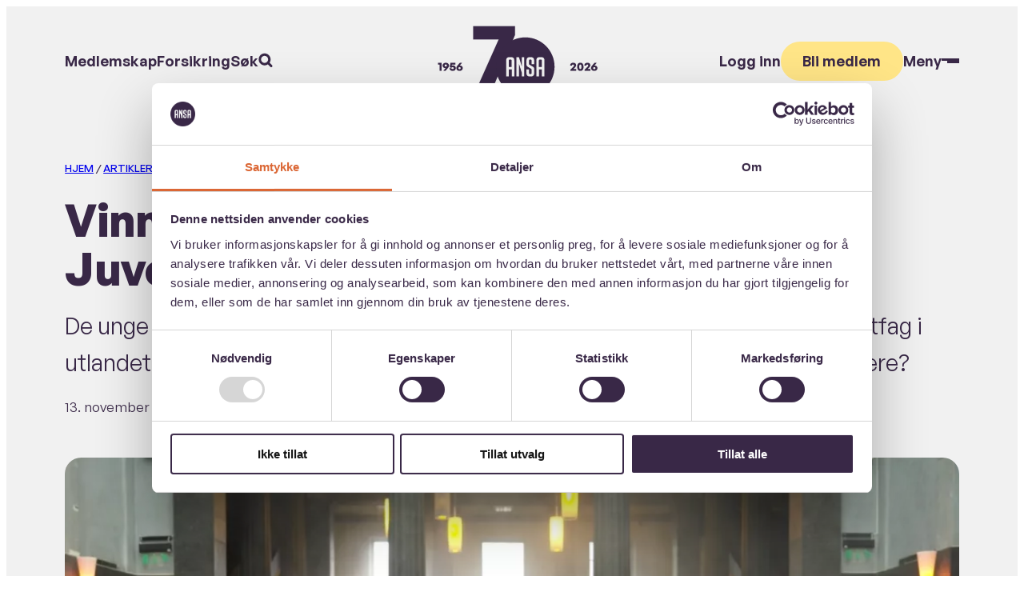

--- FILE ---
content_type: text/html; charset=UTF-8
request_url: https://www.ansa.no/vinn-kunstnerstipend-med-ansa-juvenarte/
body_size: 29557
content:
<!DOCTYPE html>
<html lang="nb-NO">
<head>
	<meta charset="UTF-8" />
	<meta name="viewport" content="width=device-width, initial-scale=1" />
	<meta name='robots' content='index, follow, max-image-preview:large, max-snippet:-1, max-video-preview:-1' />
	<style>img:is([sizes="auto" i], [sizes^="auto," i]) { contain-intrinsic-size: 3000px 1500px }</style>
				<!-- Google Tag Manager -->
			<script>
				(function(w,d,s,l,i){w[l]=w[l]||[];w[l].push({'gtm.start':
				new Date().getTime(),event:'gtm.js'});var f=d.getElementsByTagName(s)[0],
				j=d.createElement(s),dl=l!='dataLayer'?'&l='+l:'';j.async=true;j.src=
				'https://www.googletagmanager.com/gtm.js?id='+i+dl;f.parentNode.insertBefore(j,f);
				})(window,document,'script','dataLayer','GTM-NF7FHH6');
			</script>
			<!-- End Google Tag Manager -->
					<!-- Cookiebot CMP-->
			<script
				id="Cookiebot"
				src="https://consent.cookiebot.com/uc.js"
				data-cbid="9531a94d-3b16-4192-8d4a-75460df29c17"
				data-blockingmode="auto"
				type="text/javascript"
				data-consentmode-defaults="disabled"
				data-culture="nb"			></script>
			<!-- End Cookiebot CMP -->
			
	<!-- This site is optimized with the Yoast SEO Premium plugin v24.6 (Yoast SEO v24.9) - https://yoast.com/wordpress/plugins/seo/ -->
	<title>Vinn kunstnerstipend med ANSA Juvenarte - ANSA</title>
	<meta name="description" content="Tobi Pfeil, Anna Berg og Idunn Feyling har studert kunstfag i utlandet og vunnet ANSA Juvenarte. Hvordan har det formet dem som kunstnere?" />
	<link rel="canonical" href="https://www.ansa.no/vinn-kunstnerstipend-med-ansa-juvenarte/" />
	<meta property="og:locale" content="nb_NO" />
	<meta property="og:type" content="article" />
	<meta property="og:title" content="Vinn kunstnerstipend med ANSA Juvenarte" />
	<meta property="og:description" content="Tobi Pfeil, Anna Berg og Idunn Feyling har studert kunstfag i utlandet og vunnet ANSA Juvenarte. Hvordan har det formet dem som kunstnere?" />
	<meta property="og:url" content="https://www.ansa.no/vinn-kunstnerstipend-med-ansa-juvenarte/" />
	<meta property="og:site_name" content="ANSA" />
	<meta property="article:published_time" content="2023-11-13T14:13:47+00:00" />
	<meta property="article:modified_time" content="2024-11-15T15:03:08+00:00" />
	<meta property="og:image" content="https://www.ansa.no/content/uploads/2023/11/Illustrasjon-2-1-jpg.webp" />
	<meta property="og:image:width" content="1920" />
	<meta property="og:image:height" content="1069" />
	<meta property="og:image:type" content="image/jpeg" />
	<meta name="author" content="ANSA" />
	<meta name="twitter:card" content="summary_large_image" />
	<meta name="twitter:label1" content="Skrevet av" />
	<meta name="twitter:data1" content="ANSA" />
	<meta name="twitter:label2" content="Ansl. lesetid" />
	<meta name="twitter:data2" content="9 minutter" />
	<script type="application/ld+json" class="yoast-schema-graph">{"@context":"https://schema.org","@graph":[{"@type":"WebPage","@id":"https://www.ansa.no/vinn-kunstnerstipend-med-ansa-juvenarte/","url":"https://www.ansa.no/vinn-kunstnerstipend-med-ansa-juvenarte/","name":"Vinn kunstnerstipend med ANSA Juvenarte - ANSA","isPartOf":{"@id":"https://www.ansa.no/#website"},"primaryImageOfPage":{"@id":"https://www.ansa.no/vinn-kunstnerstipend-med-ansa-juvenarte/#primaryimage"},"image":{"@id":"https://www.ansa.no/vinn-kunstnerstipend-med-ansa-juvenarte/#primaryimage"},"thumbnailUrl":"https://www.ansa.no/content/uploads/2023/11/Illustrasjon-2-1-jpg.webp","datePublished":"2023-11-13T14:13:47+00:00","dateModified":"2024-11-15T15:03:08+00:00","author":{"@id":"https://www.ansa.no/#/schema/person/5de728b973a9399ad42e957ac00be05a"},"description":"Tobi Pfeil, Anna Berg og Idunn Feyling har studert kunstfag i utlandet og vunnet ANSA Juvenarte. Hvordan har det formet dem som kunstnere?","breadcrumb":{"@id":"https://www.ansa.no/vinn-kunstnerstipend-med-ansa-juvenarte/#breadcrumb"},"inLanguage":"nb-NO","potentialAction":[{"@type":"ReadAction","target":["https://www.ansa.no/vinn-kunstnerstipend-med-ansa-juvenarte/"]}]},{"@type":"ImageObject","inLanguage":"nb-NO","@id":"https://www.ansa.no/vinn-kunstnerstipend-med-ansa-juvenarte/#primaryimage","url":"https://www.ansa.no/content/uploads/2023/11/Illustrasjon-2-1-jpg.webp","contentUrl":"https://www.ansa.no/content/uploads/2023/11/Illustrasjon-2-1-jpg.webp","width":1920,"height":1069,"caption":"Komponist Anna Berg vant ANSA Juvenartes andrepris med strykekvartetten Abrasjon II (2021). Her med Nhi Phuong Do og Gina Bordini på fiolin, Nick Burkel på cello og Audun Klaveness på bratsj. (Foto: Oslo Quartet Series)"},{"@type":"BreadcrumbList","@id":"https://www.ansa.no/vinn-kunstnerstipend-med-ansa-juvenarte/#breadcrumb","itemListElement":[{"@type":"ListItem","position":1,"name":"Hjem","item":"https://www.ansa.no/"},{"@type":"ListItem","position":2,"name":"Artikler","item":"https://www.ansa.no/artikler/"},{"@type":"ListItem","position":3,"name":"Vinn kunstnerstipend med ANSA Juvenarte"}]},{"@type":"WebSite","@id":"https://www.ansa.no/#website","url":"https://www.ansa.no/","name":"ANSA","description":"","potentialAction":[{"@type":"SearchAction","target":{"@type":"EntryPoint","urlTemplate":"https://www.ansa.no/?s={search_term_string}"},"query-input":{"@type":"PropertyValueSpecification","valueRequired":true,"valueName":"search_term_string"}}],"inLanguage":"nb-NO"},{"@type":"Person","@id":"https://www.ansa.no/#/schema/person/5de728b973a9399ad42e957ac00be05a","name":"ANSA","image":{"@type":"ImageObject","inLanguage":"nb-NO","@id":"https://www.ansa.no/#/schema/person/image/","url":"https://secure.gravatar.com/avatar/e7132746503b4230d42d5cb73cf7fca8?s=96&d=mm&r=g","contentUrl":"https://secure.gravatar.com/avatar/e7132746503b4230d42d5cb73cf7fca8?s=96&d=mm&r=g","caption":"ANSA"}}]}</script>
	<!-- / Yoast SEO Premium plugin. -->


<link rel='dns-prefetch' href='//www.ansa.no' />
<link rel='stylesheet' id='wp-block-library-css' href='https://www.ansa.no/wp/wp-includes/css/dist/block-library/style.min.css?ver=6.7.2' media='all' />
<link rel='stylesheet' id='wp-block-library-theme-css' href='https://www.ansa.no/wp/wp-includes/css/dist/block-library/theme.min.css?ver=6.7.2' media='all' />
<style id='ansa-image-quote-style-inline-css'>
.ansa-image-quote{border:1px solid #000;padding:1rem}

</style>
<style id='ansa-article-hero-style-inline-css'>
.wp-block-ansa-article-hero{margin-bottom:var(--wp--custom--clamp--24-72)}.ansa-article-hero__wrapper{background-color:var(--wp--custom--color--light-grey);padding:var(--wp--custom--clamp--0-112) var(--wp--style--root--padding-right) var(--wp--custom--clamp--24-72) var(--wp--style--root--padding-left)}.ansa-article-hero__container{margin:0 auto;max-width:var(--wp--style--global--wide-size);position:relative}.ansa-article-hero__breadcrumbs{font-size:var(--wp--custom--clamp--12-14);font-weight:500;text-transform:uppercase}.ansa-article-hero__title{margin-bottom:0;margin-top:1.5rem}.ansa-article-hero__excerpt{font-size:var(--wp--custom--clamp--20-36);margin-bottom:0;margin-top:var(--wp--custom--clamp--12-24)}.ansa-article-hero__meta{font-size:var(--wp--custom--clamp--14-20);margin-top:var(--wp--custom--clamp--12-24)}.ansa-article-hero__image{background:linear-gradient(to bottom,var(--wp--custom--color--light-grey) 50%,var(--wp--custom--color--white) 50%);padding-left:var(--wp--style--root--padding-left);padding-right:var(--wp--style--root--padding-right)}.ansa-article-hero__image img{aspect-ratio:16/9;border-radius:var(--wp--custom--clamp--16-24);-o-object-fit:cover;object-fit:cover;vertical-align:bottom;width:100%}

</style>
<link rel='stylesheet' id='ansa-call-to-action-style-css' href='https://www.ansa.no/content/plugins/block-library/build/call-to-action/style-index.css?ver=6.7.2' media='all' />
<style id='ansa-checkin-style-inline-css'>
.wp-block-ansa-checkin .topic-badge{font-weight:600!important;text-transform:capitalize!important}.wp-block-ansa-checkin .filter-search{display:flex}

</style>
<style id='ansa-checkin-meta-style-inline-css'>
.checkin-meta-title{font-size:var(--wp--custom--clamp--22-32)!important;margin-bottom:0!important;margin-top:0!important}.checkin-meta-location{align-items:center;display:flex;font-size:1rem;gap:.5rem;margin-top:.75rem}.checkin-meta-date{font-size:1rem;margin-bottom:.5rem}

</style>
<style id='ansa-checkin-multiple-style-inline-css'>
.wp-block-ansa-checkin-multiple .checkin-eventindex .topic-section{-webkit-padding-before:0;margin-block:2rem;padding-block-start:0}.wp-block-ansa-checkin-multiple .topic-badge{font-weight:600!important;text-transform:capitalize!important}.wp-block-ansa-checkin-multiple .filter-search{display:flex}

</style>
<style id='ansa-checkin-wp-style-inline-css'>
.wp-block-ansa-checkin-wp{margin-block:var(--wp--custom--clamp--48-78);padding:0 var(--wp--style--root--padding-left) 0 var(--wp--style--root--padding-right)}.wp-block-ansa-checkin-wp .checkin-filter{-webkit-margin-after:2rem;-webkit-padding-after:4rem;border-bottom:1px solid var(--wp--custom--color--light-grey);display:grid;gap:.5rem;grid-template-columns:repeat(1,1fr);margin-block-end:2rem;padding-block-end:4rem;width:100%}@media (min-width:480px){.wp-block-ansa-checkin-wp .checkin-filter{grid-template-columns:repeat(2,1fr)}}@media (min-width:700px){.wp-block-ansa-checkin-wp .checkin-filter{grid-template-columns:repeat(3,1fr)}}@media (min-width:900px){.wp-block-ansa-checkin-wp .checkin-filter{grid-template-columns:repeat(4,1fr)}}.wp-block-ansa-checkin-wp .checkin-filter>.checkin-filter-client{background-color:#ffe587;border-radius:9999px;color:#000;cursor:pointer;font-size:var(--wp--custom--clamp--14-16);font-weight:500;padding:.5rem 1rem}.checkin-wp-content{display:flex;flex-wrap:wrap;gap:var(--wp--custom--clamp--48-78) var(--wp--custom--clamp--24-48);margin:0 auto;max-width:var(--wp--style--global--wide-size);width:100%}.checkin-wp-content>div{box-shadow:0 4px 6px rgba(0,0,0,.25);word-break:break-word}.checkin-wp-content>div.hide{display:none}.checkin-wp-content>div .wp-block-ansa-checkin-meta{padding:0 .5rem .5rem}@media (min-width:700px){.checkin-wp-content>div{flex:0 0 calc(50% - var(--wp--custom--clamp--24-48)*2/2)}}@media (min-width:900px){.checkin-wp-content>div{flex:0 0 calc(33.33333% - var(--wp--custom--clamp--24-48)*2/3)}}

</style>
<link rel='stylesheet' id='ansa-footer-style-css' href='https://www.ansa.no/content/plugins/block-library/build/footer/style-index.css?ver=6.7.2' media='all' />
<link rel='stylesheet' id='ansa-frontpage-hero-style-css' href='https://www.ansa.no/content/plugins/block-library/build/frontpage-hero/style-index.css?ver=6.7.2' media='all' />
<link rel='stylesheet' id='ansa-hero-style-css' href='https://www.ansa.no/content/plugins/block-library/build/hero/style-index.css?ver=6.7.2' media='all' />
<style id='ansa-kundo-style-inline-css'>
.wp-block-ansa-kundo{margin-bottom:var(--wp--custom--clamp--32-72);margin-top:var(--wp--custom--clamp--32-72)}

</style>
<link rel='stylesheet' id='ansa-media-text-style-css' href='https://www.ansa.no/content/plugins/block-library/build/media-text/style-index.css?ver=6.7.2' media='all' />
<style id='ansa-newsletter-style-inline-css'>
div.wp-block-ansa-newsletter{background-color:var(--wp--custom--color--primary-blue-100);font-size:var(--wp--custom--clamp--16-24);overflow:hidden;padding:0 var(--wp--style--root--padding-right) 0 var(--wp--style--root--padding-left);position:relative}.ansa-newsletter__container{display:flex;flex-direction:column;gap:var(--wp--custom--clamp--24-48);margin:0 auto;max-width:var(--wp--style--global--wide-size);padding:var(--wp--custom--clamp--48-106) 0;position:relative;width:100%;z-index:20}@media (min-width:768px){.ansa-newsletter__container{flex-direction:row}}.ansa-newsletter__content{align-self:center;width:100%}@media (min-width:768px){.ansa-newsletter__content{flex:1 1;max-width:900px}}.ansa-newsletter__content .ansa-newsletter__title{font-size:var(--wp--custom--clamp--22-42);margin:0 0 var(--wp--custom--clamp--16-24)}.ansa-newsletter__content .ansa-newsletter__description{margin:0}.ansa-newsletter__content .wp-block-t2-newsletter-signup{margin:var(--wp--custom--clamp--48-78) 0 0}.wp-block-ansa-newsletter.has-no-description .wp-block-t2-newsletter-signup{margin:1rem 0 0}.ansa-newsletter__image{margin-left:calc(var(--wp--style--root--padding-right)*-1);position:relative}.ansa-newsletter__image img{aspect-ratio:760/400;border-radius:0 100rem 100rem 0;max-width:100%;-o-object-fit:cover;object-fit:cover;vertical-align:bottom;width:100%}@media (min-width:768px){.ansa-newsletter__image{flex:1 1;margin-left:0;margin-top:0}}

</style>
<link rel='stylesheet' id='ansa-form-social-security-number-style-css' href='https://www.ansa.no/content/plugins/waiting-page-middleware/build/style.css?ver=6.7.2' media='all' />
<style id='t2-newsletter-signup-style-inline-css'>
.t2-newsletter-signup{box-sizing:border-box}.t2-newsletter-signup.alignfull{border-radius:0;padding-left:var(--wp--style--root--padding-left);padding-right:var(--wp--style--root--padding-right)}.t2-newsletter-signup__fields,.t2-newsletter-signup__header{margin:0 auto;max-width:var(--wp--style--global--wide-size)}.t2-newsletter-signup__fields{border:0;padding:0}.t2-newsletter-signup__submit-button{align-items:center;display:inline-flex;gap:.5rem;justify-content:center}.t2-newsletter-signup__submit-icon{fill:currentColor}
</style>
<style id='t2-people-meta-style-inline-css'>
.card-info__post-meta{margin:0}.t2-featured-content.is-post-type-person.has-background .wp-block-t2-post-link .wp-block-group>.card-info__post-meta{padding:0 1rem}
</style>
<link rel='stylesheet' id='t2-story-chapter-style-css' href='https://www.ansa.no/content/plugins/t2/build/extension-library/story/block-library/chapter/style.css?ver=7.22.1' media='all' />
<style id='t2-story-cover-style-inline-css'>
.wp-block-t2-story-cover{align-items:center;background-color:#fff;display:flex;justify-content:center;min-height:40vh;padding:2rem}.wp-block-t2-story-cover.has-media{position:relative}.wp-block-t2-story-cover.has-media h2{font-size:var(--t2-story-hero-heading);margin:0}.wp-block-t2-story-cover.has-media .t2-story-cover__content-wrap{background-color:inherit;margin:0;padding:1rem 2rem;z-index:2}.wp-block-t2-story-cover.has-media .t2-story-cover__media-wrap{height:100%;left:0;overflow:hidden;position:absolute;top:0;width:100%}.wp-block-t2-story-cover.has-media .t2-story-cover__media-wrap img,.wp-block-t2-story-cover.has-media .t2-story-cover__media-wrap video{height:100%;left:0;max-width:none!important;object-fit:cover;pointer-events:none;top:0;width:100%}
</style>
<link rel='stylesheet' id='t2-story-gallery-style-css' href='https://www.ansa.no/content/plugins/t2/build/extension-library/story/block-library/gallery/style.css?ver=7.22.1' media='all' />
<link rel='stylesheet' id='t2-story-hero-style-css' href='https://www.ansa.no/content/plugins/t2/build/extension-library/story/block-library/hero/style.css?ver=7.22.1' media='all' />
<style id='t2-story-style-inline-css'>
body{--t2-story-hero-heading:var(--wp--custom--t-2-story--hero-heading,clamp(2.5rem,0.6818rem + 5.8182vw,6.5rem));--t2-story-gallery-horizontal-margin:var(--wp--custom--t-2-story--gallery-horizontal-margin,10vw);--t2-story-gallery-figure-height:var(--wp--custom--t-2-story--gallery-figure-height,40vh);--t2-story-gallery-figure-width:var(--wp--custom--t-2-story--gallery-figure-height,auto)}
</style>
<link rel='stylesheet' id='t2-accordion-style-css' href='https://www.ansa.no/content/plugins/t2/build/block-library/accordion/style.css?ver=7.22.1' media='all' />
<link rel='stylesheet' id='t2-factbox-style-css' href='https://www.ansa.no/content/plugins/t2/build/block-library/factbox/style.css?ver=7.22.1' media='all' />
<style id='t2-featured-content-layout-style-inline-css'>
:where(body){--t2-featured-content-layout-spacing-gap:var(--wp--custom--t-2-featured-content-layout--spacing--gap,1rem);--t2-featured-content-layout-spacing-row-gap:var(--wp--custom--t-2-featured-content-layout--spacing--row-gap,var(--t2-featured-content-layout-spacing-gap));--t2-featured-content-layout-spacing-column-gap:var(--wp--custom--t-2-featured-content-layout--spacing--column-gap,var(--t2-featured-content-layout-spacing-gap));--t2-featured-content-layout-spacing-margin:var(--wp--custom--t-2-featured-content-layout--spacing--margin,1.75em 0)}:where(.t2-featured-content-layout){margin-block:var(--t2-featured-content-layout-spacing-margin)}.t2-featured-content-layout{display:grid;gap:var(--t2-featured-content-layout-spacing-row-gap) var(--t2-featured-content-layout-spacing-column-gap);grid-auto-flow:dense;grid-template-columns:repeat(auto-fill,minmax(calc(50% - var(--t2-featured-content-layout-spacing-column-gap)),1fr))}@media (min-width:700px){.t2-featured-content-layout{grid-template-columns:repeat(auto-fill,minmax(calc(8.33333% - var(--t2-featured-content-layout-spacing-column-gap)),1fr))}}.t2-featured-content-layout.has-background{padding:2rem}.t2-featured-content-layout>*{grid-column:span 2}@media (min-width:700px){.t2-featured-content-layout>*{grid-column:span 4}.t2-featured-content-layout-col-3{grid-column:span 3}.t2-featured-content-layout-col-6{grid-column:span 6}.t2-featured-content-layout-col-8{grid-column:span 8}.t2-featured-content-layout-col-12{grid-column:span 12}}.t2-featured-content-layout-row-2{grid-row:span 2}.t2-featured-content-layout-row-3{grid-row:span 3}.t2-featured-content-layout-row-4{grid-row:span 4}
</style>
<style id='t2-featured-query-post-style-inline-css'>
.t2-featured-query-post{background:#fff;color:#000}.t2-featured-query-post a{color:inherit;display:block;height:100%;text-decoration:none}.t2-featured-query-post img{max-width:100%;vertical-align:bottom}.t2-featured-query-post .t2-featured-query-post__content{padding:1rem}.t2-featured-query-post .t2-featured-query-post__content h2,.t2-featured-query-post .t2-featured-query-post__content p{margin:0}
</style>
<style id='t2-featured-single-post-style-inline-css'>
.t2-featured-single-post{background:#fff;color:#000}.t2-featured-single-post a{color:inherit;display:block;height:100%;text-decoration:none}.t2-featured-single-post img{max-width:100%;vertical-align:bottom}
</style>
<style id='t2-featured-template-post-style-inline-css'>
.t2-featured-template-post{background:#fff;color:#000;height:100%}.t2-featured-template-post a{color:inherit;display:block;height:100%;text-decoration:none}.t2-featured-template-post img{max-width:100%;vertical-align:bottom}
</style>
<style id='t2-files-style-inline-css'>
:where(body){--t2-files-item-border:var(--wp--custom--t-2-files--item-border,thin solid #e0e0e0);--t2-files-spacing-margin:var(--wp--custom--t-2-files--spacing--margin,1.75em 0);--t2-files-spacing-item-margin:var(--wp--custom--t-2-files--spacing--item-margin,0 0 0.5rem);--t2-files-typography-description-font-size:var(--wp--custom--t-2-files--typography--description-font-size,unset);--t2-files-typography-meta-font-size:var(--wp--custom--t-2-files--typography--meta-font-size,0.875em)}:where(.t2-files){margin-block:var(--t2-files-spacing-margin)}.t2-files{line-height:1.25}.t2-file-item{margin:var(--t2-files-spacing-item-margin)}.t2-file-item:last-child{margin-bottom:0}.t2-file-item__link{align-items:flex-start;border:var(--t2-files-item-border);display:flex;padding:1rem;text-decoration:none}.t2-file-item__icon{align-items:center;display:inline-flex;margin-right:1rem}.t2-file-item__link--icon-right .t2-file-item__info{margin-right:auto}.t2-file-item__link--icon-right .t2-file-item__icon{align-self:center;margin-left:1rem;margin-right:0;order:2}.t2-file-item__info{min-width:0}.t2-file-item__description,.t2-file-item__filename,.t2-file-item__meta{display:block}.t2-file-item__filename{overflow:hidden;text-overflow:ellipsis;white-space:nowrap}.t2-file-item__description{font-size:var(--t2-files-typography-description-font-size)}.t2-file-item__meta{font-size:var(--t2-files-typography-meta-font-size);opacity:.75}
</style>
<link rel='stylesheet' id='t2-link-list-style-css' href='https://www.ansa.no/content/plugins/t2/build/block-library/link-list/style.css?ver=7.22.1' media='all' />
<style id='t2-post-dynamic-part-style-inline-css'>
.t2-post-dynamic-part{display:flex;flex-wrap:wrap}
</style>
<link rel='stylesheet' id='tom-select-css' href='https://www.ansa.no/content/plugins/t2/dist/vendor/tom-select.min.css?ver=2.2.2' media='all' />
<style id='t2-query-style-2-inline-css'>
:where(body){--t2-query-gap:1rem}.t2-query-search{position:relative}.t2-query-search input{display:block;margin-bottom:var(--t2-query-gap,1rem);width:100%}.t2-query-search__submit{background:#0000;border:0;cursor:pointer;display:inline-flex;padding:.5rem;position:absolute;right:0;top:50%;transform:translateY(-50%)}.t2-query form.query-filters{display:grid;grid-gap:var(--t2-query-gap,1rem)}.t2-query form.query-filters.with-2-filters{grid-template-columns:repeat(2,1fr)}.t2-query form.query-filters.with-3-filters{grid-template-columns:repeat(3,1fr)}.t2-query form.query-filters.with-4-filters{grid-template-columns:repeat(4,1fr)}.t2-query form.query-filters.with-5-filters{grid-template-columns:repeat(5,1fr)}.t2-query form.query-filters.with-6-filters{grid-template-columns:repeat(3,1fr)}.t2-query ul.query-active-filters{display:flex;flex-wrap:wrap;list-style:none;margin:var(--t2-query-gap,1rem) 0 0 0;padding:0}
</style>
<link rel='stylesheet' id='t2-query-style-3-css' href='https://www.ansa.no/content/plugins/t2/build/block-library/query/unstable.css?ver=7.22.1' media='all' />
<link rel='stylesheet' id='t2-selling-points-style-css' href='https://www.ansa.no/content/plugins/t2/build/block-library/selling-points/style.css?ver=7.22.1' media='all' />
<link rel='stylesheet' id='t2-supports-grid-css' href='https://www.ansa.no/content/plugins/t2/build/editor/supports/grid/style.css?ver=6d399c70da95900efef9' media='all' />
<style id='t2-post-excerpt-style-inline-css'>
.t2-post-excerpt p{margin:0}
</style>
<style id='t2-post-featured-image-style-inline-css'>
.t2-post-featured-image{margin:0 0 1rem}.t2-post-featured-image img,.t2-post-featured-image__fallback{height:100%;object-fit:cover;object-position:var(--t2-focal-point,center center);width:100%}.t2-post-featured-image__fallback{align-items:center;background:var(--t2-fallback-background,#96969640);display:flex;font-size:3em;justify-content:center}.t2-post-featured-image.has-image-ratio-16-9{aspect-ratio:16/9}.t2-post-featured-image.has-image-ratio-4-3{aspect-ratio:4/3}.t2-post-featured-image.has-image-ratio-1-1{aspect-ratio:1/1}.t2-post-featured-image.has-image-ratio-3-2{aspect-ratio:3/2}
</style>
<style id='t2-post-link-style-inline-css'>
.t2-post-link{width:100%}.t2-featured-single-post.has-background .t2-post-link{padding-bottom:1rem}.t2-featured-single-post.has-background .t2-post-link>.wp-block-group:first-child{padding-top:1rem}
</style>
<style id='t2-post-title-style-inline-css'>
.t2-post-title{margin:0}.t2-featured-single-post.has-background .t2-post-title{padding:0 1rem}
</style>
<style id='ansa-block-core-group-inline-css'>
.wp-block-group.person-featured-image-container{background:linear-gradient(to bottom,var(--wp--custom--color--pink-200) 50%,var(--wp--custom--color--white) 50%)}.wp-block-group.person-featured-image-container,.wp-block-group.person-hero-header{padding-left:var(--wp--style--root--padding-left)!important;padding-right:var(--wp--style--root--padding-right)!important}.wp-block-group.person-hero-header{background-color:var(--wp--custom--color--pink-200)}.wp-block-group.person-hero-header .wp-block-post-title{margin-bottom:0;padding-bottom:var(--wp--custom--spacing--block)}.wp-block-group.contact-cta{border-radius:var(--wp--custom--border-radius--corner)}

</style>
<link rel='stylesheet' id='ansa-block-core-button-css' href='https://www.ansa.no/content/themes/ansa-theme/build/blocks/core-button.css?ver=1769090008' media='all' />
<style id='ansa-block-core-image-inline-css'>
.wp-block-image.alignfull img{border-radius:0!important}

</style>
<style id='ansa-block-core-cover-inline-css'>
.wp-block-cover{font-size:var(--wp--custom--font-size--heading-h-3)}.wp-block-cover .wp-block-cover__inner-container{margin:0 auto;max-width:var(--wp--style--global--content-size)}.wp-block-cover .wp-block-cover__inner-container>:first-child{margin-top:0}

</style>
<style id='ansa-block-core-gallery-inline-css'>
.wp-block-gallery.has-nested-images figcaption{border-radius:var(--wp--custom--clamp--16-24)}.wp-block-gallery.has-nested-images .wp-block-image img{border-radius:16px}

</style>
<style id='ansa-block-core-query-inline-css'>
.wp-block-query,.wp-block-query-pagination{margin-top:var(--wp--custom--clamp--32-72)}

</style>
<style id='ansa-block-core-table-inline-css'>
.wp-block-table figcaption{margin-bottom:6px;margin-top:6px;text-align:left}.wp-block-table.is-style-stripes{border-bottom:none}.wp-block-table.is-style-stripes tbody tr:nth-child(odd){background-color:transparent}.wp-block-table.is-style-stripes td,.wp-block-table.is-style-stripes th{background-color:transparent!important;border-bottom-color:#ccc;padding-left:0}

</style>
<style id='ansa-block-core-post-excerpt-inline-css'>
.wp-block-post-excerpt{font-size:var(--wp--custom--font-size--heading-h-3)}

</style>
<style id='ansa-block-core-post-terms-inline-css'>
.wp-block-post-terms__prefix{color:var(--wp--custom--color--purple-700);font-size:var(--wp--custom--clamp--14-20);text-transform:capitalize}

</style>
<style id='ansa-block-ansa-image-quote-inline-css'>
.wp-block-ansa-image-quote.has-image{box-sizing:border-box;display:grid;grid-template-columns:1fr 2fr;grid-template-rows:auto}.wp-block-ansa-image-quote.has-image .ansa-image-quote__icon{position:inherit}.wp-block-ansa-image-quote.has-image .ansa-image-quote__content{padding-left:40px}.ansa-image-quote__content{font-size:var(--wp--custom--font-size--quote);font-weight:600;line-height:1.4}.ansa-image-quote__quote-link{display:flex;font-size:20px;font-weight:400}.ansa-image-quote__media img{border-radius:var(--wp--custom--border-radius--image);max-height:400px;max-width:400px}.ansa-image-quote__quote-text{font-style:italic;margin:0}.ansa-image-quote__blockquote blockquote{margin:0;padding:0}.ansa-image-quote__blockquote blockquote cite{font-size:24px;font-style:normal;font-weight:700}@media (max-width:600px){.wp-block-ansa-image-quote.has-image .ansa-image-quote__content{padding-left:0;position:relative}.wp-block-ansa-image-quote.has-image .ansa-image-quote__icon{position:absolute;right:22px;top:-66px}.ansa-image-quote__media img{max-height:100%;max-width:100%}.wp-block-ansa-image-quote.is-stacked-on-mobile{grid-template-columns:100%!important}}

</style>
<link rel='stylesheet' id='ansa-block-t2-featured-post-css' href='https://www.ansa.no/content/themes/ansa-theme/build/blocks/t2-featured-post.css?ver=1769090008' media='all' />
<style id='ansa-block-t2-accordion-inline-css'>
.t2-accordion button.t2-accordion-trigger,.t2-accordion-item .t2-accordion-editor-title>span{padding:var(--wp--custom--clamp--20-26) var(--wp--custom--clamp--24-32)}.t2-accordion-item__inner-container{margin-top:-.5em;padding:0 var(--wp--custom--clamp--24-32) var(--wp--custom--clamp--20-26)}

</style>
<style id='ansa-block-t2-factbox-inline-css'>
.t2-factbox{--factbox-padding:var(--wp--custom--clamp--24-32)}.t2-factbox.is-minimized{padding-bottom:46px}.t2-factbox .t2-factbox__blocks{padding:var(--factbox-padding)}.t2-factbox .t2-factbox__blocks h2{font-size:var(--wp--custom--clamp--20-22)}.t2-factbox .t2-factbox__blocks h3{font-size:var(--wp--custom--clamp--18-20)}.t2-factbox__expand{background:var(--wp--custom--color--primary-blue-100);border:none;color:var(--wp--custom--color--purple-700);height:40px;transform:translate(-50%,calc(var(--factbox-padding)*-1));width:40px}.t2-factbox__expand svg{height:30px;width:30px}.t2-factbox.has-blue-background-color .t2-factbox__expand{background:var(--wp--custom--color--blue-300);color:var(--wp--custom--color--primary-blue-100)}

</style>
<style id='ansa-block-t2-link-list-inline-css'>
.alignfull+.wp-block-t2-link-list{margin-top:calc(var(--wp--custom--clamp--30-42) - var(--wp--custom--clamp--24-30) + var(--wp--custom--clamp--30-42))}.wp-block-t2-link-list+.alignfull{margin-top:calc(var(--wp--custom--clamp--30-42) + var(--wp--custom--clamp--30-42))}.t2-link-list-item__link{border-bottom:1px solid var(--wp--custom--color--orange-100);height:100%;padding:var(--wp--custom--clamp--24-30) 0;width:100%}.t2-link-list-item__link .t2-link-list-item__icon{color:var(--wp--custom--color--orange-200);margin-right:1.1875rem;transition:transform .2s ease-in-out}.t2-link-list-item__link:hover .t2-link-list-item__icon{transform:translateX(4px)}.t2-link-list-item__description{display:block;margin-top:8px}

</style>
<link rel='stylesheet' id='ansa-block-t2-newsletter-signup-css' href='https://www.ansa.no/content/themes/ansa-theme/build/blocks/t2-newsletter-signup.css?ver=1769090008' media='all' />
<style id='ansa-block-t2-selling-points-inline-css'>
.t2-selling-points.t2-grid{--t2-selling-points-spacing-column-gap:var(--content-margin)}.t2-selling-points .t2-selling-point{background-color:var(--wp--custom--color--yellow-100);border:none;border-radius:var(--wp--custom--border-radius--corner);padding:48px}.t2-selling-points .t2-selling-point .t2-selling-point__description{margin:16px 0 0}

</style>
<link rel='stylesheet' id='ansa-block-t2-story-hero-css' href='https://www.ansa.no/content/themes/ansa-theme/build/blocks/t2-story-hero.css?ver=1769090008' media='all' />
<style id='ansa-block-ansa-studies-related-nav-inline-css'>
.wp-block-ansa-studies-related-nav ul{list-style-type:none;margin:0;padding:0}.wp-block-ansa-studies-related-nav li{display:inline-block;margin-bottom:16px;margin-right:16px}.wp-block-ansa-studies-related-nav li a{background-color:var(--wp--custom--color--yellow-200);border-radius:50px;display:block;font-weight:500;padding:6px 24px;text-decoration:none;text-transform:capitalize}.single-study-location .wp-block-ansa-studies-related-nav ul li a{background-color:var(--wp--custom--color--orange-200)}

</style>
<style id='ansa-block-ansa-block-studies-search-inline-css'>
.wp-block-ansa-block-studies-search .button-list.subject-areas{-webkit-padding-before:2rem;padding-block-start:2rem}

</style>
<style id='ansa-block-ansa-block-regions-search-inline-css'>
.wp-block-ansa-block-regions-search .button-list.regions{-webkit-padding-before:2rem;padding-block-start:2rem}

</style>
<style id='global-styles-inline-css'>
:root{--wp--preset--aspect-ratio--square: 1;--wp--preset--aspect-ratio--4-3: 4/3;--wp--preset--aspect-ratio--3-4: 3/4;--wp--preset--aspect-ratio--3-2: 3/2;--wp--preset--aspect-ratio--2-3: 2/3;--wp--preset--aspect-ratio--16-9: 16/9;--wp--preset--aspect-ratio--9-16: 9/16;--wp--preset--color--black: #000000;--wp--preset--color--cyan-bluish-gray: #abb8c3;--wp--preset--color--white: #ffffff;--wp--preset--color--pale-pink: #f78da7;--wp--preset--color--vivid-red: #cf2e2e;--wp--preset--color--luminous-vivid-orange: #ff6900;--wp--preset--color--luminous-vivid-amber: #fcb900;--wp--preset--color--light-green-cyan: #7bdcb5;--wp--preset--color--vivid-green-cyan: #00d084;--wp--preset--color--pale-cyan-blue: #8ed1fc;--wp--preset--color--vivid-cyan-blue: #0693e3;--wp--preset--color--vivid-purple: #9b51e0;--wp--preset--gradient--vivid-cyan-blue-to-vivid-purple: linear-gradient(135deg,rgba(6,147,227,1) 0%,rgb(155,81,224) 100%);--wp--preset--gradient--light-green-cyan-to-vivid-green-cyan: linear-gradient(135deg,rgb(122,220,180) 0%,rgb(0,208,130) 100%);--wp--preset--gradient--luminous-vivid-amber-to-luminous-vivid-orange: linear-gradient(135deg,rgba(252,185,0,1) 0%,rgba(255,105,0,1) 100%);--wp--preset--gradient--luminous-vivid-orange-to-vivid-red: linear-gradient(135deg,rgba(255,105,0,1) 0%,rgb(207,46,46) 100%);--wp--preset--gradient--very-light-gray-to-cyan-bluish-gray: linear-gradient(135deg,rgb(238,238,238) 0%,rgb(169,184,195) 100%);--wp--preset--gradient--cool-to-warm-spectrum: linear-gradient(135deg,rgb(74,234,220) 0%,rgb(151,120,209) 20%,rgb(207,42,186) 40%,rgb(238,44,130) 60%,rgb(251,105,98) 80%,rgb(254,248,76) 100%);--wp--preset--gradient--blush-light-purple: linear-gradient(135deg,rgb(255,206,236) 0%,rgb(152,150,240) 100%);--wp--preset--gradient--blush-bordeaux: linear-gradient(135deg,rgb(254,205,165) 0%,rgb(254,45,45) 50%,rgb(107,0,62) 100%);--wp--preset--gradient--luminous-dusk: linear-gradient(135deg,rgb(255,203,112) 0%,rgb(199,81,192) 50%,rgb(65,88,208) 100%);--wp--preset--gradient--pale-ocean: linear-gradient(135deg,rgb(255,245,203) 0%,rgb(182,227,212) 50%,rgb(51,167,181) 100%);--wp--preset--gradient--electric-grass: linear-gradient(135deg,rgb(202,248,128) 0%,rgb(113,206,126) 100%);--wp--preset--gradient--midnight: linear-gradient(135deg,rgb(2,3,129) 0%,rgb(40,116,252) 100%);--wp--preset--font-size--small: 13px;--wp--preset--font-size--medium: 20px;--wp--preset--font-size--large: 36px;--wp--preset--font-size--x-large: 42px;--wp--preset--font-family--general-sans: GeneralSans, serif;--wp--preset--spacing--20: 0.44rem;--wp--preset--spacing--30: 0.67rem;--wp--preset--spacing--40: 1rem;--wp--preset--spacing--50: 1.5rem;--wp--preset--spacing--60: 2.25rem;--wp--preset--spacing--70: 3.38rem;--wp--preset--spacing--80: 5.06rem;--wp--preset--shadow--natural: 6px 6px 9px rgba(0, 0, 0, 0.2);--wp--preset--shadow--deep: 12px 12px 50px rgba(0, 0, 0, 0.4);--wp--preset--shadow--sharp: 6px 6px 0px rgba(0, 0, 0, 0.2);--wp--preset--shadow--outlined: 6px 6px 0px -3px rgba(255, 255, 255, 1), 6px 6px rgba(0, 0, 0, 1);--wp--preset--shadow--crisp: 6px 6px 0px rgba(0, 0, 0, 1);--wp--custom--color--purple-700: #392847;--wp--custom--color--purple-900: #221031;--wp--custom--color--orange-100: #FACCB8;--wp--custom--color--orange-200: #E5875F;--wp--custom--color--orange-300: #DB6735;--wp--custom--color--yellow-100: #FFF1BE;--wp--custom--color--yellow-200: #FFE587;--wp--custom--color--yellow-300: #FFD952;--wp--custom--color--pink-100: #FFD2D2;--wp--custom--color--pink-200: #FFB2B2;--wp--custom--color--blue-100: #85C5E9;--wp--custom--color--blue-200: #1F89C5;--wp--custom--color--blue-300: #0079BD;--wp--custom--color--dark-blue: #21162B;--wp--custom--color--neutral-black: #13131F;--wp--custom--color--neutral-gray: #757584;--wp--custom--color--grey: #9391A2;--wp--custom--color--light-grey: #F1F1F1;--wp--custom--color--white: #fff;--wp--custom--color--error: #E53D00;--wp--custom--color--success: #1E8756;--wp--custom--color--warning: #F5BB00;--wp--custom--color--light-blue: #E0EEF5;--wp--custom--color--lime-green: #B7E19D;--wp--custom--color--primary-blue-100: #B5DBF0;--wp--custom--color--green-200: #B7E19D;--wp--custom--line-height--small: 1.1;--wp--custom--line-height--regular: 1.5;--wp--custom--line-height--large: 1.6;--wp--custom--border-radius--image: clamp(1.00rem, calc(0.87rem + 0.67vw), 1.50rem);--wp--custom--border-radius--corner: clamp(1rem, 0.375rem + 2vw, 1.5rem);--wp--custom--clamp--0-112: clamp(0rem, -2.2007rem + 7.0423vw, 6.25rem);--wp--custom--clamp--0-54: clamp(0rem, -1.1884rem + 3.8028vw, 3.375rem);--wp--custom--clamp--2-3: clamp(0.125rem, 0.103rem + 0.0704vw, 0.1875rem);--wp--custom--clamp--8-10: clamp(0.5rem, 0.456rem + 0.1408vw, 0.625rem);--wp--custom--clamp--8-16: clamp(0.5rem, 0.3239rem + 0.5634vw, 1rem);--wp--custom--clamp--10-16: clamp(0.625rem, 0.493rem + 0.4225vw, 1rem);--wp--custom--clamp--12-14: clamp(0.75rem, 0.706rem + 0.1408vw, 0.875rem);--wp--custom--clamp--12-24: clamp(0.75rem, 0.4859rem + 0.8451vw, 1.5rem);--wp--custom--clamp--14-16: clamp(0.875rem, 0.831rem + 0.1408vw, 1rem);--wp--custom--clamp--14-20: clamp(0.875rem, 0.743rem + 0.4225vw, 1.25rem);--wp--custom--clamp--14-24: clamp(0.875rem, 0.6549rem + 0.7042vw, 1.5rem);--wp--custom--clamp--16-18: clamp(1rem, 0.956rem + 0.1408vw, 1.125rem);--wp--custom--clamp--16-20: clamp(1rem, 0.912rem + 0.2817vw, 1.25rem);--wp--custom--clamp--16-24: clamp(1rem, 0.8239rem + 0.5634vw, 1.5rem);--wp--custom--clamp--16-28: clamp(1rem, 0.7359rem + 0.8451vw, 1.75rem);--wp--custom--clamp--16-36: clamp(1rem, 0.5599rem + 1.4085vw, 2.25rem);--wp--custom--clamp--16-48: clamp(1rem, 0.2958rem + 2.2535vw, 3rem);--wp--custom--clamp--16-80: clamp(1rem, -0.4085rem + 4.507vw, 5rem);--wp--custom--clamp--16-120: clamp(1rem, -1.2887rem + 7.3239vw, 7.5rem);--wp--custom--clamp--18-20: clamp(1.125rem, 1.081rem + 0.1408vw, 1.25rem);--wp--custom--clamp--18-24: clamp(1.125rem, 0.993rem + 0.4225vw, 1.5rem);--wp--custom--clamp--20-22: clamp(1.25rem, 1.206rem + 0.1408vw, 1.375rem);--wp--custom--clamp--20-24: clamp(1.25rem, 1.162rem + 0.2817vw, 1.5rem);--wp--custom--clamp--20-26: clamp(1.25rem, 1.118rem + 0.4225vw, 1.625rem);--wp--custom--clamp--20-28: clamp(1.25rem, 1.0739rem + 0.5634vw, 1.75rem);--wp--custom--clamp--20-36: clamp(1.25rem, 0.8979rem + 1.1268vw, 2.25rem);--wp--custom--clamp--20-120: clamp(1.25rem, -0.9507rem + 7.0423vw, 7.5rem);--wp--custom--clamp--20-130: clamp(1.25rem, -1.1708rem + 7.7465vw, 8.125rem);--wp--custom--clamp--22-32: clamp(1.375rem, 1.1549rem + 0.7042vw, 2rem);--wp--custom--clamp--22-36: clamp(1.375rem, 1.0669rem + 0.9859vw, 2.25rem);--wp--custom--clamp--22-42: clamp(1.375rem, 0.9349rem + 1.4085vw, 2.625rem);--wp--custom--clamp--22-48: clamp(1.375rem, 0.8028rem + 1.831vw, 3rem);--wp--custom--clamp--22-64: clamp(1.375rem, 0.4507rem + 2.9577vw, 4rem);--wp--custom--clamp--24-30: clamp(1.5rem, 1.368rem + 0.4225vw, 1.875rem);--wp--custom--clamp--24-32: clamp(1.5rem, 1.3239rem + 0.5634vw, 2rem);--wp--custom--clamp--24-48: clamp(1.5rem, 0.9718rem + 1.6901vw, 3rem);--wp--custom--clamp--24-72: clamp(1.5rem, 0.4437rem + 3.3803vw, 4.5rem);--wp--custom--clamp--28-78: clamp(1.75rem, 0.6496rem + 3.5211vw, 4.875rem);--wp--custom--clamp--30-42: clamp(1.875rem, 1.6109rem + 0.8451vw, 2.625rem);--wp--custom--clamp--32-72: clamp(2rem, 1.1197rem + 2.8169vw, 4.5rem);--wp--custom--clamp--40-160: clamp(2.5rem, -0.1408rem + 8.4507vw, 10rem);--wp--custom--clamp--40-78: clamp(2.5rem, 1.6637rem + 2.6761vw, 4.875rem);--wp--custom--clamp--48-60: clamp(3rem, 2.7359rem + 0.8451vw, 3.75rem);--wp--custom--clamp--48-78: clamp(3rem, 2.3398rem + 2.1127vw, 4.875rem);--wp--custom--clamp--48-88: clamp(3rem, 2.1197rem + 2.8169vw, 5.5rem);--wp--custom--clamp--48-106: clamp(3rem, 1.7236rem + 4.0845vw, 6.625rem);--wp--custom--clamp--68-108: clamp(4.25rem, 3.3697rem + 2.8169vw, 6.75rem);--wp--custom--font-size--body-text-huge: clamp(1.25rem, 1.2rem + 0.25vw, 1.5rem);--wp--custom--font-size--body-text-medium: clamp(1rem, 0.95rem + 0.25vw, 1.25rem);--wp--custom--font-size--body-text-small: clamp(0.875rem, 0.825rem + 0.25vw, 1.125rem);--wp--custom--font-size--heading-h-2: clamp(1.375rem, 1.05rem + 1.625vw, 3rem);--wp--custom--font-size--heading-h-3: clamp(1.375rem, 1.2rem + 0.875vw, 2.25rem);--wp--custom--font-size--heading-h-4: clamp(1.25rem, 1.175rem + 0.375vw, 1.625rem);--wp--custom--font-size--subtext: clamp(0.75rem, 0.725rem + 0.125vw, 0.875rem);--wp--custom--font-size--excerpt: clamp(1.375rem, 1.2rem + 0.875vw, 2.25rem);--wp--custom--font-size--quote: clamp(1.75rem, 1.65rem + 0.5vw, 2.25rem);--wp--custom--spacing--full-size: 1920px;--wp--custom--spacing--block: clamp(3.00rem, calc(2.60rem + 2.00vw), 4.50rem);--wp--custom--spacing--content: clamp(1.00rem, calc(0.87rem + 0.67vw), 1.50rem);--wp--custom--spacing--gap: clamp(0.50rem, calc(0.37rem + 0.67vw), 1.00rem);--wp--custom--spacing--footer-left-right: clamp(1.5rem, -0.625rem + 10.625vw, 12.125rem);--wp--custom--spacing--footer-top-bottom: clamp(3.125rem, 2.75rem + 1.875vw, 5rem);--wp--custom--t-2-featured-content-layout--spacing--column-gap: var(--wp--custom--clamp--24-48);--wp--custom--t-2-featured-content-layout--spacing--row-gap: var(--wp--custom--clamp--48-78);--wp--custom--t-2-story--hero-heading: var(--wp--custom--clamp--28-78);--wp--custom--t-2-story--gallery-figure-height: 50vh;--wp--custom--t-2-selling-points--typography--title-font-size: var(--wp--custom--clamp--22-42);--wp--custom--t-2-selling-points--typography--title-font-weight: 700;--wp--custom--t-2-selling-points--typography--description-font-size: var(--wp--custom--clamp--20-24);--wp--custom--t-2-link-list--typography--text-font-size: var(--wp--custom--clamp--18-20);--wp--custom--t-2-link-list--typography--text-font-weight: 600;--wp--custom--t-2-link-list--typography--description-font-size: var(--wp--custom--clamp--14-16);--wp--custom--t-2-link-list--spacing--item-gap: 0 1.5rem;--wp--custom--t-2-link-list--size--min-width: 20rem;--wp--custom--t-2-accordion--typography--heading-font-size: var(--wp--custom--clamp--18-20);--wp--custom--t-2-accordion--typography--heading-font-weight: 600;}.wp-block-group{--wp--preset--color--white: var(--wp--custom--color--white);--wp--preset--color--blue: var(--wp--custom--color--primary-blue-100);--wp--preset--color--yellow: var(--wp--custom--color--yellow-200);--wp--preset--color--orange: var(--wp--custom--color--orange-200);--wp--preset--color--grey: var(--wp--custom--color--light-grey);--wp--preset--color--pink: var(--wp--custom--color--pink-200);--wp--preset--color--purple: var(--wp--custom--color--purple-700);}.wp-block-heading{--wp--preset--color--purple: var(--wp--custom--color--purple-700);--wp--preset--color--blue: var(--wp--custom--color--primary-blue-100);--wp--preset--color--yellow: var(--wp--custom--color--yellow-200);--wp--preset--color--orange: var(--wp--custom--color--orange-200);--wp--preset--color--grey: var(--wp--custom--color--light-grey);--wp--preset--color--pink: var(--wp--custom--color--pink-200);--wp--preset--color--white: var(--wp--custom--color--white);}p{--wp--preset--color--purple: var(--wp--custom--color--purple-700);--wp--preset--color--blue: var(--wp--custom--color--primary-blue-100);--wp--preset--color--yellow: var(--wp--custom--color--yellow-200);--wp--preset--color--orange: var(--wp--custom--color--orange-200);--wp--preset--color--grey: var(--wp--custom--color--light-grey);--wp--preset--color--pink: var(--wp--custom--color--pink-200);--wp--preset--color--white: var(--wp--custom--color--white);}.t2-factbox{--wp--preset--color--blue: var(--wp--custom--color--primary-blue-100);--wp--preset--color--grey: var(--wp--custom--color--light-grey);}.wp-block-ansa-call-to-action{--wp--preset--color--blue: var(--wp--custom--color--primary-blue-100);--wp--preset--color--yellow: var(--wp--custom--color--yellow-200);--wp--preset--color--orange: var(--wp--custom--color--orange-200);--wp--preset--color--grey: var(--wp--custom--color--light-grey);--wp--preset--color--pink: var(--wp--custom--color--pink-200);}.wp-block-ansa-media-text{--wp--preset--color--white: var(--wp--custom--color--white);--wp--preset--color--yellow: var(--wp--custom--color--yellow-200);--wp--preset--color--blue: var(--wp--custom--color--primary-blue-100);}.wp-block-ansa-newsletter{--wp--preset--color--blue: var(--wp--custom--color--primary-blue-100);--wp--preset--color--yellow: var(--wp--custom--color--yellow-200);--wp--preset--color--orange: var(--wp--custom--color--orange-200);--wp--preset--color--grey: var(--wp--custom--color--light-grey);--wp--preset--color--pink: var(--wp--custom--color--pink-200);}:root { --wp--style--global--content-size: clamp(31.25rem, 20.1144rem + 35.6338vw, 62.875rem);--wp--style--global--wide-size: 1520px; }:where(body) { margin: 0; }.wp-site-blocks { padding-top: var(--wp--style--root--padding-top); padding-bottom: var(--wp--style--root--padding-bottom); }.has-global-padding { padding-right: var(--wp--style--root--padding-right); padding-left: var(--wp--style--root--padding-left); }.has-global-padding > .alignfull { margin-right: calc(var(--wp--style--root--padding-right) * -1); margin-left: calc(var(--wp--style--root--padding-left) * -1); }.has-global-padding :where(:not(.alignfull.is-layout-flow) > .has-global-padding:not(.wp-block-block, .alignfull)) { padding-right: 0; padding-left: 0; }.has-global-padding :where(:not(.alignfull.is-layout-flow) > .has-global-padding:not(.wp-block-block, .alignfull)) > .alignfull { margin-left: 0; margin-right: 0; }.wp-site-blocks > .alignleft { float: left; margin-right: 2em; }.wp-site-blocks > .alignright { float: right; margin-left: 2em; }.wp-site-blocks > .aligncenter { justify-content: center; margin-left: auto; margin-right: auto; }:where(.is-layout-flex){gap: 0.5em;}:where(.is-layout-grid){gap: 0.5em;}.is-layout-flow > .alignleft{float: left;margin-inline-start: 0;margin-inline-end: 2em;}.is-layout-flow > .alignright{float: right;margin-inline-start: 2em;margin-inline-end: 0;}.is-layout-flow > .aligncenter{margin-left: auto !important;margin-right: auto !important;}.is-layout-constrained > .alignleft{float: left;margin-inline-start: 0;margin-inline-end: 2em;}.is-layout-constrained > .alignright{float: right;margin-inline-start: 2em;margin-inline-end: 0;}.is-layout-constrained > .aligncenter{margin-left: auto !important;margin-right: auto !important;}.is-layout-constrained > :where(:not(.alignleft):not(.alignright):not(.alignfull)){max-width: var(--wp--style--global--content-size);margin-left: auto !important;margin-right: auto !important;}.is-layout-constrained > .alignwide{max-width: var(--wp--style--global--wide-size);}body .is-layout-flex{display: flex;}.is-layout-flex{flex-wrap: wrap;align-items: center;}.is-layout-flex > :is(*, div){margin: 0;}body .is-layout-grid{display: grid;}.is-layout-grid > :is(*, div){margin: 0;}body{background-color: #fff;color: var(--wp--custom--color--purple-700);font-family: var(--wp--preset--font-family--general-sans);font-size: var(--wp--custom--clamp--18-24);font-style: normal;font-weight: 400;line-height: var(--wp--custom--line-height--large);--wp--style--root--padding-top: 0px;--wp--style--root--padding-right: var(--wp--custom--clamp--16-120);--wp--style--root--padding-bottom: 0px;--wp--style--root--padding-left: var(--wp--custom--clamp--16-120);}a:where(:not(.wp-element-button)){color: var(--wp--custom--color--purple-900);text-decoration: underline;}h1{font-size: var(--wp--custom--clamp--28-78);font-weight: 700;letter-spacing: -0.01em;line-height: var(--wp--custom--line-height--small);}h2{font-size: var(--wp--custom--clamp--22-48);font-weight: 600;letter-spacing: -0.01em;line-height: var(--wp--custom--line-height--small);margin-top: 1.33em;margin-bottom: 0.66em;}h3{font-size: var(--wp--custom--clamp--22-36);font-weight: 600;letter-spacing: -0.01em;line-height: var(--wp--custom--line-height--small);margin-top: 1.33em;margin-bottom: 0.66em;}h4{font-size: var(--wp--custom--clamp--20-26);font-weight: 600;letter-spacing: -0.01em;line-height: var(--wp--custom--line-height--small);}h5{font-size: var(--wp--custom--clamp--20-22);font-weight: 600;letter-spacing: -0.01em;line-height: var(--wp--custom--line-height--small);}h6{font-size: var(--wp--custom--clamp--18-20);font-weight: 600;letter-spacing: -0.01em;line-height: var(--wp--custom--line-height--small);}:root :where(.wp-element-button, .wp-block-button__link){background-color: #32373c;border-width: 0;color: #fff;font-family: inherit;font-size: inherit;line-height: inherit;padding: calc(0.667em + 2px) calc(1.333em + 2px);text-decoration: none;}.has-black-color{color: var(--wp--preset--color--black) !important;}.has-cyan-bluish-gray-color{color: var(--wp--preset--color--cyan-bluish-gray) !important;}.has-white-color{color: var(--wp--preset--color--white) !important;}.has-pale-pink-color{color: var(--wp--preset--color--pale-pink) !important;}.has-vivid-red-color{color: var(--wp--preset--color--vivid-red) !important;}.has-luminous-vivid-orange-color{color: var(--wp--preset--color--luminous-vivid-orange) !important;}.has-luminous-vivid-amber-color{color: var(--wp--preset--color--luminous-vivid-amber) !important;}.has-light-green-cyan-color{color: var(--wp--preset--color--light-green-cyan) !important;}.has-vivid-green-cyan-color{color: var(--wp--preset--color--vivid-green-cyan) !important;}.has-pale-cyan-blue-color{color: var(--wp--preset--color--pale-cyan-blue) !important;}.has-vivid-cyan-blue-color{color: var(--wp--preset--color--vivid-cyan-blue) !important;}.has-vivid-purple-color{color: var(--wp--preset--color--vivid-purple) !important;}.has-black-background-color{background-color: var(--wp--preset--color--black) !important;}.has-cyan-bluish-gray-background-color{background-color: var(--wp--preset--color--cyan-bluish-gray) !important;}.has-white-background-color{background-color: var(--wp--preset--color--white) !important;}.has-pale-pink-background-color{background-color: var(--wp--preset--color--pale-pink) !important;}.has-vivid-red-background-color{background-color: var(--wp--preset--color--vivid-red) !important;}.has-luminous-vivid-orange-background-color{background-color: var(--wp--preset--color--luminous-vivid-orange) !important;}.has-luminous-vivid-amber-background-color{background-color: var(--wp--preset--color--luminous-vivid-amber) !important;}.has-light-green-cyan-background-color{background-color: var(--wp--preset--color--light-green-cyan) !important;}.has-vivid-green-cyan-background-color{background-color: var(--wp--preset--color--vivid-green-cyan) !important;}.has-pale-cyan-blue-background-color{background-color: var(--wp--preset--color--pale-cyan-blue) !important;}.has-vivid-cyan-blue-background-color{background-color: var(--wp--preset--color--vivid-cyan-blue) !important;}.has-vivid-purple-background-color{background-color: var(--wp--preset--color--vivid-purple) !important;}.has-black-border-color{border-color: var(--wp--preset--color--black) !important;}.has-cyan-bluish-gray-border-color{border-color: var(--wp--preset--color--cyan-bluish-gray) !important;}.has-white-border-color{border-color: var(--wp--preset--color--white) !important;}.has-pale-pink-border-color{border-color: var(--wp--preset--color--pale-pink) !important;}.has-vivid-red-border-color{border-color: var(--wp--preset--color--vivid-red) !important;}.has-luminous-vivid-orange-border-color{border-color: var(--wp--preset--color--luminous-vivid-orange) !important;}.has-luminous-vivid-amber-border-color{border-color: var(--wp--preset--color--luminous-vivid-amber) !important;}.has-light-green-cyan-border-color{border-color: var(--wp--preset--color--light-green-cyan) !important;}.has-vivid-green-cyan-border-color{border-color: var(--wp--preset--color--vivid-green-cyan) !important;}.has-pale-cyan-blue-border-color{border-color: var(--wp--preset--color--pale-cyan-blue) !important;}.has-vivid-cyan-blue-border-color{border-color: var(--wp--preset--color--vivid-cyan-blue) !important;}.has-vivid-purple-border-color{border-color: var(--wp--preset--color--vivid-purple) !important;}.has-vivid-cyan-blue-to-vivid-purple-gradient-background{background: var(--wp--preset--gradient--vivid-cyan-blue-to-vivid-purple) !important;}.has-light-green-cyan-to-vivid-green-cyan-gradient-background{background: var(--wp--preset--gradient--light-green-cyan-to-vivid-green-cyan) !important;}.has-luminous-vivid-amber-to-luminous-vivid-orange-gradient-background{background: var(--wp--preset--gradient--luminous-vivid-amber-to-luminous-vivid-orange) !important;}.has-luminous-vivid-orange-to-vivid-red-gradient-background{background: var(--wp--preset--gradient--luminous-vivid-orange-to-vivid-red) !important;}.has-very-light-gray-to-cyan-bluish-gray-gradient-background{background: var(--wp--preset--gradient--very-light-gray-to-cyan-bluish-gray) !important;}.has-cool-to-warm-spectrum-gradient-background{background: var(--wp--preset--gradient--cool-to-warm-spectrum) !important;}.has-blush-light-purple-gradient-background{background: var(--wp--preset--gradient--blush-light-purple) !important;}.has-blush-bordeaux-gradient-background{background: var(--wp--preset--gradient--blush-bordeaux) !important;}.has-luminous-dusk-gradient-background{background: var(--wp--preset--gradient--luminous-dusk) !important;}.has-pale-ocean-gradient-background{background: var(--wp--preset--gradient--pale-ocean) !important;}.has-electric-grass-gradient-background{background: var(--wp--preset--gradient--electric-grass) !important;}.has-midnight-gradient-background{background: var(--wp--preset--gradient--midnight) !important;}.has-small-font-size{font-size: var(--wp--preset--font-size--small) !important;}.has-medium-font-size{font-size: var(--wp--preset--font-size--medium) !important;}.has-large-font-size{font-size: var(--wp--preset--font-size--large) !important;}.has-x-large-font-size{font-size: var(--wp--preset--font-size--x-large) !important;}.has-general-sans-font-family{font-family: var(--wp--preset--font-family--general-sans) !important;}.wp-block-group.has-white-color{color: var(--wp--preset--color--white) !important;}.wp-block-group.has-blue-color{color: var(--wp--preset--color--blue) !important;}.wp-block-group.has-yellow-color{color: var(--wp--preset--color--yellow) !important;}.wp-block-group.has-orange-color{color: var(--wp--preset--color--orange) !important;}.wp-block-group.has-grey-color{color: var(--wp--preset--color--grey) !important;}.wp-block-group.has-pink-color{color: var(--wp--preset--color--pink) !important;}.wp-block-group.has-purple-color{color: var(--wp--preset--color--purple) !important;}.wp-block-group.has-white-background-color{background-color: var(--wp--preset--color--white) !important;}.wp-block-group.has-blue-background-color{background-color: var(--wp--preset--color--blue) !important;}.wp-block-group.has-yellow-background-color{background-color: var(--wp--preset--color--yellow) !important;}.wp-block-group.has-orange-background-color{background-color: var(--wp--preset--color--orange) !important;}.wp-block-group.has-grey-background-color{background-color: var(--wp--preset--color--grey) !important;}.wp-block-group.has-pink-background-color{background-color: var(--wp--preset--color--pink) !important;}.wp-block-group.has-purple-background-color{background-color: var(--wp--preset--color--purple) !important;}.wp-block-group.has-white-border-color{border-color: var(--wp--preset--color--white) !important;}.wp-block-group.has-blue-border-color{border-color: var(--wp--preset--color--blue) !important;}.wp-block-group.has-yellow-border-color{border-color: var(--wp--preset--color--yellow) !important;}.wp-block-group.has-orange-border-color{border-color: var(--wp--preset--color--orange) !important;}.wp-block-group.has-grey-border-color{border-color: var(--wp--preset--color--grey) !important;}.wp-block-group.has-pink-border-color{border-color: var(--wp--preset--color--pink) !important;}.wp-block-group.has-purple-border-color{border-color: var(--wp--preset--color--purple) !important;}.wp-block-heading.has-purple-color{color: var(--wp--preset--color--purple) !important;}.wp-block-heading.has-blue-color{color: var(--wp--preset--color--blue) !important;}.wp-block-heading.has-yellow-color{color: var(--wp--preset--color--yellow) !important;}.wp-block-heading.has-orange-color{color: var(--wp--preset--color--orange) !important;}.wp-block-heading.has-grey-color{color: var(--wp--preset--color--grey) !important;}.wp-block-heading.has-pink-color{color: var(--wp--preset--color--pink) !important;}.wp-block-heading.has-white-color{color: var(--wp--preset--color--white) !important;}.wp-block-heading.has-purple-background-color{background-color: var(--wp--preset--color--purple) !important;}.wp-block-heading.has-blue-background-color{background-color: var(--wp--preset--color--blue) !important;}.wp-block-heading.has-yellow-background-color{background-color: var(--wp--preset--color--yellow) !important;}.wp-block-heading.has-orange-background-color{background-color: var(--wp--preset--color--orange) !important;}.wp-block-heading.has-grey-background-color{background-color: var(--wp--preset--color--grey) !important;}.wp-block-heading.has-pink-background-color{background-color: var(--wp--preset--color--pink) !important;}.wp-block-heading.has-white-background-color{background-color: var(--wp--preset--color--white) !important;}.wp-block-heading.has-purple-border-color{border-color: var(--wp--preset--color--purple) !important;}.wp-block-heading.has-blue-border-color{border-color: var(--wp--preset--color--blue) !important;}.wp-block-heading.has-yellow-border-color{border-color: var(--wp--preset--color--yellow) !important;}.wp-block-heading.has-orange-border-color{border-color: var(--wp--preset--color--orange) !important;}.wp-block-heading.has-grey-border-color{border-color: var(--wp--preset--color--grey) !important;}.wp-block-heading.has-pink-border-color{border-color: var(--wp--preset--color--pink) !important;}.wp-block-heading.has-white-border-color{border-color: var(--wp--preset--color--white) !important;}p.has-purple-color{color: var(--wp--preset--color--purple) !important;}p.has-blue-color{color: var(--wp--preset--color--blue) !important;}p.has-yellow-color{color: var(--wp--preset--color--yellow) !important;}p.has-orange-color{color: var(--wp--preset--color--orange) !important;}p.has-grey-color{color: var(--wp--preset--color--grey) !important;}p.has-pink-color{color: var(--wp--preset--color--pink) !important;}p.has-white-color{color: var(--wp--preset--color--white) !important;}p.has-purple-background-color{background-color: var(--wp--preset--color--purple) !important;}p.has-blue-background-color{background-color: var(--wp--preset--color--blue) !important;}p.has-yellow-background-color{background-color: var(--wp--preset--color--yellow) !important;}p.has-orange-background-color{background-color: var(--wp--preset--color--orange) !important;}p.has-grey-background-color{background-color: var(--wp--preset--color--grey) !important;}p.has-pink-background-color{background-color: var(--wp--preset--color--pink) !important;}p.has-white-background-color{background-color: var(--wp--preset--color--white) !important;}p.has-purple-border-color{border-color: var(--wp--preset--color--purple) !important;}p.has-blue-border-color{border-color: var(--wp--preset--color--blue) !important;}p.has-yellow-border-color{border-color: var(--wp--preset--color--yellow) !important;}p.has-orange-border-color{border-color: var(--wp--preset--color--orange) !important;}p.has-grey-border-color{border-color: var(--wp--preset--color--grey) !important;}p.has-pink-border-color{border-color: var(--wp--preset--color--pink) !important;}p.has-white-border-color{border-color: var(--wp--preset--color--white) !important;}.t2-factbox.has-blue-color{color: var(--wp--preset--color--blue) !important;}.t2-factbox.has-grey-color{color: var(--wp--preset--color--grey) !important;}.t2-factbox.has-blue-background-color{background-color: var(--wp--preset--color--blue) !important;}.t2-factbox.has-grey-background-color{background-color: var(--wp--preset--color--grey) !important;}.t2-factbox.has-blue-border-color{border-color: var(--wp--preset--color--blue) !important;}.t2-factbox.has-grey-border-color{border-color: var(--wp--preset--color--grey) !important;}.wp-block-ansa-call-to-action.has-blue-color{color: var(--wp--preset--color--blue) !important;}.wp-block-ansa-call-to-action.has-yellow-color{color: var(--wp--preset--color--yellow) !important;}.wp-block-ansa-call-to-action.has-orange-color{color: var(--wp--preset--color--orange) !important;}.wp-block-ansa-call-to-action.has-grey-color{color: var(--wp--preset--color--grey) !important;}.wp-block-ansa-call-to-action.has-pink-color{color: var(--wp--preset--color--pink) !important;}.wp-block-ansa-call-to-action.has-blue-background-color{background-color: var(--wp--preset--color--blue) !important;}.wp-block-ansa-call-to-action.has-yellow-background-color{background-color: var(--wp--preset--color--yellow) !important;}.wp-block-ansa-call-to-action.has-orange-background-color{background-color: var(--wp--preset--color--orange) !important;}.wp-block-ansa-call-to-action.has-grey-background-color{background-color: var(--wp--preset--color--grey) !important;}.wp-block-ansa-call-to-action.has-pink-background-color{background-color: var(--wp--preset--color--pink) !important;}.wp-block-ansa-call-to-action.has-blue-border-color{border-color: var(--wp--preset--color--blue) !important;}.wp-block-ansa-call-to-action.has-yellow-border-color{border-color: var(--wp--preset--color--yellow) !important;}.wp-block-ansa-call-to-action.has-orange-border-color{border-color: var(--wp--preset--color--orange) !important;}.wp-block-ansa-call-to-action.has-grey-border-color{border-color: var(--wp--preset--color--grey) !important;}.wp-block-ansa-call-to-action.has-pink-border-color{border-color: var(--wp--preset--color--pink) !important;}.wp-block-ansa-media-text.has-white-color{color: var(--wp--preset--color--white) !important;}.wp-block-ansa-media-text.has-yellow-color{color: var(--wp--preset--color--yellow) !important;}.wp-block-ansa-media-text.has-blue-color{color: var(--wp--preset--color--blue) !important;}.wp-block-ansa-media-text.has-white-background-color{background-color: var(--wp--preset--color--white) !important;}.wp-block-ansa-media-text.has-yellow-background-color{background-color: var(--wp--preset--color--yellow) !important;}.wp-block-ansa-media-text.has-blue-background-color{background-color: var(--wp--preset--color--blue) !important;}.wp-block-ansa-media-text.has-white-border-color{border-color: var(--wp--preset--color--white) !important;}.wp-block-ansa-media-text.has-yellow-border-color{border-color: var(--wp--preset--color--yellow) !important;}.wp-block-ansa-media-text.has-blue-border-color{border-color: var(--wp--preset--color--blue) !important;}.wp-block-ansa-newsletter.has-blue-color{color: var(--wp--preset--color--blue) !important;}.wp-block-ansa-newsletter.has-yellow-color{color: var(--wp--preset--color--yellow) !important;}.wp-block-ansa-newsletter.has-orange-color{color: var(--wp--preset--color--orange) !important;}.wp-block-ansa-newsletter.has-grey-color{color: var(--wp--preset--color--grey) !important;}.wp-block-ansa-newsletter.has-pink-color{color: var(--wp--preset--color--pink) !important;}.wp-block-ansa-newsletter.has-blue-background-color{background-color: var(--wp--preset--color--blue) !important;}.wp-block-ansa-newsletter.has-yellow-background-color{background-color: var(--wp--preset--color--yellow) !important;}.wp-block-ansa-newsletter.has-orange-background-color{background-color: var(--wp--preset--color--orange) !important;}.wp-block-ansa-newsletter.has-grey-background-color{background-color: var(--wp--preset--color--grey) !important;}.wp-block-ansa-newsletter.has-pink-background-color{background-color: var(--wp--preset--color--pink) !important;}.wp-block-ansa-newsletter.has-blue-border-color{border-color: var(--wp--preset--color--blue) !important;}.wp-block-ansa-newsletter.has-yellow-border-color{border-color: var(--wp--preset--color--yellow) !important;}.wp-block-ansa-newsletter.has-orange-border-color{border-color: var(--wp--preset--color--orange) !important;}.wp-block-ansa-newsletter.has-grey-border-color{border-color: var(--wp--preset--color--grey) !important;}.wp-block-ansa-newsletter.has-pink-border-color{border-color: var(--wp--preset--color--pink) !important;}
:where(.wp-block-post-template.is-layout-flex){gap: 1.25em;}:where(.wp-block-post-template.is-layout-grid){gap: 1.25em;}
:where(.wp-block-columns.is-layout-flex){gap: 2em;}:where(.wp-block-columns.is-layout-grid){gap: 2em;}
:root :where(.wp-block-pullquote){font-size: 1.5em;line-height: 1.6;}
:root :where(.wp-block-buttons){margin-top: var(--wp--custom--clamp--20-36);margin-bottom: var(--wp--custom--clamp--20-36);}
:root :where(.wp-block-button .wp-block-button__link){font-size: var(--wp--custom--clamp--16-20);font-weight: 600;}
:root :where(.wp-block-cover){padding-top: 100px;padding-bottom: 100px;}
:root :where(.wp-block-image){margin-top: var(--wp--custom--clamp--30-42);margin-bottom: var(--wp--custom--clamp--30-42);}:root :where(.wp-block-image img, .wp-block-image .wp-block-image__crop-area, .wp-block-image .components-placeholder){border-radius: var(--wp--custom--clamp--16-24);}
:root :where(.wp-block-post-featured-image img, .wp-block-post-featured-image .block-editor-media-placeholder, .wp-block-post-featured-image .wp-block-post-featured-image__overlay){border-radius: var(--wp--custom--border-radius--image);}
:root :where(.wp-block-post-terms){color: var(--wp--custom--color--blue-200);font-size: 14px;font-weight: 500;margin-bottom: var(--wp--custom--clamp--8-16);text-transform: uppercase;}
:root :where(.t2-factbox){background-color: var(--wp--custom--color--light-grey);border-radius: var(--wp--custom--clamp--16-20);border-width: 0;font-size: var(--wp--custom--clamp--16-20);}
:root :where(.wp-block-t2-link-list){margin-top: calc(var(--wp--custom--clamp--30-42) - var(--wp--custom--clamp--24-30));margin-bottom: var(--wp--custom--clamp--30-42);}:root :where(.t2-link-list-item__text){line-height: 1.3;}
:root :where(.wp-block-t2-featured-single-post){background-color: transparent;}
:root :where(.wp-block-t2-accordion-item){background-color: var(--wp--custom--color--light-grey);border-radius: var(--wp--custom--clamp--16-20);border-width: 0;font-size: var(--wp--custom--clamp--16-20);}
:root :where(.wp-block-t2-selling-points){margin-top: var(--wp--custom--clamp--48-106);margin-bottom: var(--wp--custom--clamp--48-106);}
</style>
<link rel='stylesheet' id='t2-extensions-people-css' href='https://www.ansa.no/content/plugins/t2/build/extension-library/people/style.css?ver=7.22.1' media='all' />
<link rel='stylesheet' id='ansa-css' href='https://www.ansa.no/content/themes/ansa-theme/build/style.css?ver=1769090011' media='all' />
<script src="https://www.ansa.no/wp/wp-includes/js/dist/vendor/wp-polyfill.min.js?ver=3.15.0" id="wp-polyfill-js"></script>
<script src="https://www.ansa.no/content/plugins/t2/build/extension-library/newsletter/block-library/newsletter-signup/script.js?ver=8a3b60933b1756edd83e" id="t2-newsletter-signup-script-js"></script>
<script id="t2-story-gallery-script-js-before">
var t2StoryGallery = {"multiplier":1.25};
</script>
<script src="https://www.ansa.no/content/plugins/t2/build/extension-library/story/block-library/gallery/script.js?ver=d62d9096e11e71feb674" id="t2-story-gallery-script-js"></script>
<script src="https://www.ansa.no/content/plugins/t2/build/extension-library/story/block-library/hero/script.js?ver=42870f0360ba8ffc375b" id="t2-story-hero-script-js"></script>
<script src="https://www.ansa.no/content/plugins/t2/build/block-library/accordion/script.js?ver=715e4eacc3659ef8f411" id="t2-accordion-script-js"></script>
<script src="https://www.ansa.no/content/plugins/t2/build/block-library/factbox/script.js?ver=ee99c3501b0eef281b08" id="t2-factbox-script-js"></script>
<link rel="https://api.w.org/" href="https://www.ansa.no/wp-json/" /><link rel="alternate" title="JSON" type="application/json" href="https://www.ansa.no/wp-json/wp/v2/posts/13852" /><meta name="generator" content="WordPress 6.7.2" />
<link rel='shortlink' href='https://www.ansa.no/?p=13852' />
<link rel="alternate" title="oEmbed (JSON)" type="application/json+oembed" href="https://www.ansa.no/wp-json/oembed/1.0/embed?url=https%3A%2F%2Fwww.ansa.no%2Fvinn-kunstnerstipend-med-ansa-juvenarte%2F" />
<link rel="alternate" title="oEmbed (XML)" type="text/xml+oembed" href="https://www.ansa.no/wp-json/oembed/1.0/embed?url=https%3A%2F%2Fwww.ansa.no%2Fvinn-kunstnerstipend-med-ansa-juvenarte%2F&#038;format=xml" />
<meta name="generator" content="performance-lab 3.9.0; plugins: ">
<style class='wp-fonts-local'>
@font-face{font-family:GeneralSans;font-style:normal;font-weight:400;font-display:fallback;src:url('https://www.ansa.no/content/themes/ansa-theme/assets/fonts/GeneralSans-Regular.woff2') format('woff2');}
@font-face{font-family:GeneralSans;font-style:normal;font-weight:500;font-display:fallback;src:url('https://www.ansa.no/content/themes/ansa-theme/assets/fonts/GeneralSans-Medium.woff2') format('woff2');}
@font-face{font-family:GeneralSans;font-style:italic;font-weight:500;font-display:fallback;src:url('https://www.ansa.no/content/themes/ansa-theme/assets/fonts/GeneralSans-MediumItalic.woff2') format('woff2');}
@font-face{font-family:GeneralSans;font-style:normal;font-weight:600;font-display:fallback;src:url('https://www.ansa.no/content/themes/ansa-theme/assets/fonts/GeneralSans-Semibold.woff2') format('woff2');}
@font-face{font-family:GeneralSans;font-style:italic;font-weight:600;font-display:fallback;src:url('https://www.ansa.no/content/themes/ansa-theme/assets/fonts/GeneralSans-SemiboldItalic.woff2') format('woff2');}
@font-face{font-family:GeneralSans;font-style:normal;font-weight:700;font-display:fallback;src:url('https://www.ansa.no/content/themes/ansa-theme/assets/fonts/GeneralSans-Bold.woff2') format('woff2');}
</style>
<link rel="icon" href="https://www.ansa.no/content/uploads/2023/10/cropped-ANSA-SoMe-ikon-32x32.png" sizes="32x32" />
<link rel="icon" href="https://www.ansa.no/content/uploads/2023/10/cropped-ANSA-SoMe-ikon-192x192.png" sizes="192x192" />
<link rel="apple-touch-icon" href="https://www.ansa.no/content/uploads/2023/10/cropped-ANSA-SoMe-ikon-180x180.png" />
<meta name="msapplication-TileImage" content="https://www.ansa.no/content/uploads/2023/10/cropped-ANSA-SoMe-ikon-270x270.png" />
</head>
<body class="post-template-default single single-post postid-13852 single-format-standard wp-embed-responsive has-grey-header">
		<!-- Google Tag Manager (noscript) -->
		<noscript><iframe src="https://www.googletagmanager.com?id=GTM-NF7FHH6"
		height="0" width="0" style="display:none;visibility:hidden"></iframe></noscript>
		<!-- End Google Tag Manager (noscript) -->
		
<a class="skip-link screen-reader-text" href="#content">Hopp til hovedinnhold</a>

<div class="wp-site-blocks">
	<header id="masthead" class="site-header">
		<div class="site-container site-header__header">
			<div class="site-header--top-left-menu">
	<div class="menu-membership-container"><ul id="menu-membership" class="top-menu"><li id="menu-item-20" class="menu-item menu-item-type-custom menu-item-object-custom menu-item-20"><a href="http://www.ansa.no/medlemskap/">Medlemskap</a></li>
<li id="menu-item-21" class="menu-item menu-item-type-custom menu-item-object-custom menu-item-21"><a href="https://www.ansa.no/ansa-forsikring/">Forsikring</a></li>
</ul></div>	<div class="site-header--search">
	<button type="button" class="site-header--search--toggle" aria-controls="site-search" aria-expanded="false" aria-haspopup="true">
		Søk		<svg aria-label="Søk" class="site-search__icon" xmlns="http://www.w3.org/2000/svg" xml:space="preserve" viewBox="0 0 17 18">
			<path d="M16.4 15.1c-.1-.2-.2-.3-.3-.4l-2.9-2.9c.8-1.1 1.2-2.5 1.2-4 0-3.9-3.2-7.1-7.1-7.1s-7 3.2-7 7.1c0 3.9 3.2 7.1 7.1 7.1 1.5 0 2.8-.4 3.9-1.2l3 3c.2.2.6.4.9.4.4 0 .7-.1.9-.4.1-.1.2-.3.3-.4.1-.2.1-.3.1-.5 0-.3 0-.5-.1-.7zM7.3 12C5 12 3.1 10.1 3.1 7.8c0-2.3 1.9-4.2 4.2-4.2s4.2 1.9 4.2 4.2c0 2.3-1.9 4.2-4.2 4.2z" fill="currentColor" />
		</svg>
	</button>

	<div id="site-search" class="site-search" aria-hidden="true">
		<form role="search" method="get" class="search-form" action="https://www.ansa.no/">
				<label>
					<span class="screen-reader-text">Søk etter:</span>
					<input type="search" class="search-field" placeholder="Søk &hellip;" value="" name="s" />
				</label>
				<input type="submit" class="search-submit" value="Søk" />
			</form>	</div>
</div>
</div>
<div class="site-header--branding">
	<a href="https://www.ansa.no" class="site-header--logo anniversary-logo">
		<svg width="1356" height="575" viewBox="140.398 56.607 1067.596 459.014" fill="none" xmlns="http://www.w3.org/2000/svg"><g clip-path="url(#clip0_6025_5966)" transform="matrix(1, 0, 0, 1, -5.604506, 1.264005)"><path d="M1058.6 335.1V346.8H1020.4V339.4L1035.7 324.7C1037.6 322.8 1039.2 321.2 1040.4 319.8C1041.6 318.4 1042.5 317.1 1043.1 315.9C1043.7 314.7 1044 313.4 1044 311.9C1044 310.4 1043.8 309.7 1043.3 308.9C1042.8 308.1 1042.2 307.4 1041.3 307C1040.4 306.6 1039.4 306.4 1038.1 306.4C1036.8 306.4 1035.5 306.7 1034.5 307.2C1033.5 307.7 1032.7 308.5 1032.2 309.5C1031.7 310.5 1031.4 311.8 1031.4 313.2H1018.7C1018.7 309.6 1019.6 306.3 1021.3 303.5C1023 300.7 1025.4 298.5 1028.4 297C1031.4 295.4 1034.9 294.6 1038.8 294.6C1042.7 294.6 1045.6 295.3 1048.5 296.7C1051.3 298.1 1053.6 299.9 1055.2 302.2C1056.8 304.5 1057.7 307.2 1057.7 310.2C1057.7 313.2 1057.4 314.3 1056.7 316.1C1056 317.9 1054.9 319.9 1053.2 322C1051.5 324.1 1049.1 326.7 1045.9 329.8L1040.4 335.1H1058.6Z" fill="currentColor"></path><path d="M1064.5 321.1C1064.5 312.6 1066.3 306 1069.9 301.5C1073.5 296.9 1078.6 294.6 1085.2 294.6C1091.8 294.6 1096.9 296.9 1100.5 301.5C1104.1 306.1 1105.9 312.6 1105.9 321.1C1105.9 329.6 1104.1 336.1 1100.5 340.6C1096.9 345.2 1091.8 347.4 1085.2 347.4C1078.6 347.4 1073.5 345.1 1069.9 340.6C1066.3 336 1064.5 329.5 1064.5 321.1ZM1078 321.1C1078 325.9 1078.6 329.5 1079.8 332C1081 334.5 1082.8 335.8 1085.2 335.8C1087.6 335.8 1089.3 334.5 1090.6 332C1091.8 329.5 1092.5 325.9 1092.5 321.1C1092.5 316.3 1091.9 312.6 1090.6 310.1C1089.4 307.6 1087.6 306.3 1085.2 306.3C1082.8 306.3 1081.1 307.6 1079.8 310.1C1078.6 312.7 1077.9 316.3 1077.9 321.1H1078Z" fill="currentColor"></path><path d="M1150.7 335.1V346.8H1112.5V339.4L1127.8 324.7C1129.7 322.8 1131.3 321.2 1132.5 319.8C1133.7 318.4 1134.6 317.1 1135.2 315.9C1135.8 314.7 1136.1 313.4 1136.1 311.9C1136.1 310.4 1135.9 309.7 1135.4 308.9C1134.9 308.1 1134.3 307.4 1133.4 307C1132.5 306.6 1131.5 306.4 1130.2 306.4C1128.9 306.4 1127.6 306.7 1126.6 307.2C1125.6 307.7 1124.8 308.5 1124.3 309.5C1123.8 310.5 1123.5 311.8 1123.5 313.2H1110.8C1110.8 309.6 1111.7 306.3 1113.4 303.5C1115.1 300.7 1117.5 298.5 1120.5 297C1123.5 295.4 1127 294.6 1130.9 294.6C1134.8 294.6 1137.7 295.3 1140.6 296.7C1143.4 298.1 1145.7 299.9 1147.3 302.2C1148.9 304.5 1149.8 307.2 1149.8 310.2C1149.8 313.2 1149.5 314.3 1148.8 316.1C1148.1 317.9 1147 319.9 1145.3 322C1143.6 324.1 1141.2 326.7 1138 329.8L1132.5 335.1H1150.7Z" fill="currentColor"></path><path d="M1174.9 347.4C1170.8 347.4 1167.2 346.6 1164.1 345C1161 343.4 1158.6 341.3 1156.8 338.7C1155.1 336.1 1154.2 333.3 1154.2 330.2C1154.2 327.1 1154.4 326.1 1154.8 324.4C1155.2 322.7 1155.9 321 1156.9 319.2C1157.9 317.5 1159.2 315.6 1160.9 313.6L1176.4 295.4H1191.1L1176.7 312.7H1177.5C1181.1 312.7 1184.4 313.4 1187.1 314.9C1189.9 316.3 1192 318.3 1193.5 320.8C1195 323.3 1195.8 326.2 1195.8 329.3C1195.8 332.4 1194.9 335.6 1193.2 338.4C1191.5 341.2 1189 343.4 1185.9 345C1182.8 346.6 1179.1 347.4 1175 347.4H1174.9ZM1175.1 336.4C1176.3 336.4 1177.5 336.2 1178.6 335.7C1179.7 335.2 1180.6 334.5 1181.3 333.5C1182 332.5 1182.3 331.2 1182.3 329.7C1182.3 328.2 1182 326.7 1181.3 325.7C1180.6 324.7 1179.7 324 1178.6 323.5C1177.5 323 1176.4 322.8 1175.1 322.8C1173.3 322.8 1171.6 323.3 1170.1 324.4C1168.6 325.4 1167.9 327.2 1167.9 329.7C1167.9 332.2 1168.3 332.5 1169 333.5C1169.7 334.5 1170.6 335.2 1171.7 335.7C1172.8 336.2 1173.9 336.4 1175.2 336.4H1175.1Z" fill="currentColor"></path><path d="M186.401 346.8H173.301V306.7H163.801V295.4H186.401V346.8Z" fill="currentColor"></path><path d="M214.002 294.8C218.102 294.8 221.702 295.6 224.802 297.2C227.902 298.8 230.302 300.9 232.102 303.5C233.802 306.1 234.702 308.9 234.702 312C234.702 315.1 234.502 316 234.102 317.7C233.702 319.4 233.002 321.2 232.002 322.9C231.002 324.6 229.702 326.5 228.002 328.5L212.502 346.7H197.802L212.202 329.4H211.402C207.802 329.4 204.602 328.7 201.802 327.2C199.102 325.8 196.902 323.8 195.402 321.3C193.902 318.8 193.102 315.9 193.102 312.8C193.102 309.7 194.002 306.4 195.702 303.7C197.402 301 199.902 298.8 203.002 297.2C206.102 295.6 209.802 294.8 213.902 294.8H214.002ZM213.802 305.7C212.602 305.7 211.402 305.9 210.302 306.4C209.202 306.9 208.302 307.6 207.602 308.6C206.902 309.6 206.602 310.9 206.602 312.4C206.602 313.9 206.902 315.3 207.602 316.4C208.302 317.4 209.202 318.1 210.302 318.6C211.402 319.1 212.502 319.3 213.802 319.3C215.602 319.3 217.302 318.8 218.802 317.7C220.302 316.7 221.002 314.9 221.002 312.4C221.002 309.9 220.602 309.5 219.902 308.6C219.202 307.6 218.302 306.9 217.202 306.4C216.102 305.9 215.002 305.7 213.702 305.7H213.802Z" fill="currentColor"></path><path d="M258.502 347.5C254.602 347.5 251.202 346.8 248.002 345.3C244.902 343.8 242.402 341.8 240.602 339.3C238.802 336.8 237.802 333.8 237.602 330.5H250.702C251.102 332.3 251.902 333.6 253.202 334.5C254.502 335.4 256.202 335.8 258.302 335.8C260.402 335.8 261.502 335.5 262.502 334.8C263.502 334.1 264.202 333.3 264.602 332.4C265.002 331.4 265.202 330.5 265.202 329.6C265.202 328.7 265.002 327.7 264.602 326.7C264.202 325.7 263.402 324.9 262.402 324.2C261.302 323.5 259.802 323.2 257.902 323.2C256.002 323.2 254.502 323.6 253.202 324.3C251.902 325.1 250.902 326.3 250.402 327.9L239.502 324.3L244.102 295.4H275.702V307.1H253.602L252.502 313.7C253.702 313.1 254.902 312.7 256.202 312.4C257.502 312.1 258.802 312 260.202 312C264.602 312 268.102 312.9 270.802 314.6C273.502 316.3 275.602 318.5 276.802 321.2C278.102 323.9 278.702 326.7 278.702 329.6C278.702 332.5 278.302 333.8 277.502 335.9C276.702 338 275.402 339.9 273.802 341.7C272.202 343.5 270.002 344.9 267.502 345.9C265.002 347 262.002 347.5 258.502 347.5Z" fill="currentColor"></path><path d="M302.899 347.4C298.799 347.4 295.199 346.6 292.099 345C288.999 343.4 286.599 341.3 284.799 338.7C283.099 336.1 282.199 333.3 282.199 330.2C282.199 327.1 282.399 326.1 282.799 324.4C283.199 322.7 283.899 321 284.899 319.2C285.899 317.5 287.199 315.6 288.899 313.6L304.399 295.4H319.099L304.699 312.7H305.499C309.099 312.7 312.399 313.4 315.099 314.9C317.899 316.3 319.999 318.3 321.499 320.8C322.999 323.3 323.799 326.2 323.799 329.3C323.799 332.4 322.899 335.6 321.199 338.4C319.499 341.2 316.999 343.4 313.899 345C310.799 346.6 307.099 347.4 302.999 347.4H302.899ZM303.099 336.4C304.299 336.4 305.499 336.2 306.599 335.7C307.699 335.2 308.599 334.5 309.299 333.5C309.999 332.5 310.299 331.2 310.299 329.7C310.299 328.2 309.999 326.7 309.299 325.7C308.599 324.7 307.699 324 306.599 323.5C305.499 323 304.399 322.8 303.099 322.8C301.299 322.8 299.599 323.3 298.099 324.4C296.599 325.4 295.899 327.2 295.899 329.7C295.899 332.2 296.299 332.5 296.999 333.5C297.699 334.5 298.599 335.2 299.699 335.7C300.799 336.2 301.899 336.4 303.199 336.4H303.099Z" fill="currentColor"></path><path d="M661.799 115.3L529.199 431.5H427.999L556.699 144.4H391.699V59.7H661.799V115.2V115.3Z" fill="currentColor" stroke="currentColor" stroke-miterlimit="10"></path><path d="M918.1 320.6C918.1 321.1 918.1 321.7 918.1 322.3C917.2 425.9 833.1 510 728.6 510C624.1 510 726.5 510 725.5 510C622.2 508.4 539.2 424.1 539.2 320.8V320.6C539 216.3 623.9 130.7 729.6 131.1C832.9 131.6 918.1 215.2 918.1 320.7V320.6ZM852.7 383V380.8C852.7 347.5 852.7 314.1 852.7 280.8C852.7 278.5 852.5 276.3 852.2 274C851.1 266.5 846.6 261.4 839.6 259.6C838.4 259.3 837.2 259 836 259C829.1 259 822.3 258.7 815.5 259.3C808.3 259.9 803.4 264.1 801.5 271.2C800.8 273.8 800.4 276.6 800.4 279.3C800.4 313.2 800.4 347.2 800.4 381.1V382.9H816.8V337.7H835.8V382.9H852.9L852.7 383ZM786 303C786 297.3 786 291.5 786 285.8C786 282.2 786 278.5 785.6 274.9C784.6 265.9 779.1 260.1 770.2 259.3C764.5 258.8 758.8 258.9 753.1 259.1C749.2 259.2 745.4 260.5 742.4 263.2C738.3 266.9 736.7 271.8 736.5 277.1C736.3 285.3 736.4 293.6 736.4 301.8C736.4 304.2 736.4 306.5 736.4 308.9C736.6 313.5 738.4 317.3 742.5 319.7C746 321.8 749.5 323.8 752.9 325.8C757.7 328.6 762.4 331.4 767.1 334.3C769 335.4 769.6 337.2 769.6 339.4C769.6 340.7 769.6 342 769.6 343.2C769.6 349.3 769.6 355.3 769.6 361.4C769.6 365.9 767.4 368 763 368.1C761.9 368.1 760.8 368.1 759.8 368.1C755.5 368.1 752.8 365.5 752.8 361.2C752.8 354.1 752.8 347.1 752.8 340C752.8 339.4 752.8 338.9 752.8 338.2H735.9C735.9 338.8 735.9 339.2 735.9 339.6C735.9 346.7 735.9 353.8 735.9 360.9C735.9 363.5 736.3 366.1 736.8 368.7C738.6 376.8 743.5 381.7 751.8 382.5C758.2 383.1 764.8 382.8 771.3 382.5C775.7 382.2 779.5 380.1 782.3 376.5C785 372.9 786.1 368.7 786.2 364.3C786.3 355.1 786.2 345.9 786.3 336.8C786.3 335.1 786.3 333.5 786.3 331.8C786.1 327.6 784.4 324.1 780.6 321.8C775.7 318.9 770.7 316.1 765.7 313.3C762.2 311.3 758.7 309.3 755.3 307.2C753.6 306.2 753 304.6 753 302.7C753 299.1 753 295.6 753 292.1C753 288.1 753 284 753.1 280C753.2 276.2 755.5 274.1 759.3 273.9C760.4 273.9 761.6 273.9 762.7 273.9C766.5 273.9 769.3 276.8 769.3 280.5C769.3 287.7 769.3 294.9 769.3 302.1C769.3 302.6 769.3 303.1 769.3 303.6H786.1C786.1 303.3 786.2 303.2 786.2 303.1L786 303ZM722 383V259.1H705.7V317.5C705.3 317.2 705.2 316.8 705.1 316.5C701.7 305.3 698.4 294.2 695 283C692.7 275.4 690.5 267.8 688.1 260.2C688 259.7 687.4 259 687 259C681.7 259 676.5 259 671.1 259V383.1H688.2V303.3C688.5 303.5 688.6 303.7 688.7 304C694.1 321.1 699.4 338.2 704.8 355.3C705.3 356.9 705.7 358.5 705.7 360.2C705.7 367.3 705.7 374.3 705.7 381.4V383.2H722V383ZM657.5 383V380.8C657.5 347.2 657.5 313.6 657.5 280C657.5 278.1 657.4 276.2 657.1 274.4C656 265.6 650.6 260 641.8 259.2C635.2 258.6 628.5 258.7 621.9 259C616.7 259.2 612.1 261.2 608.9 265.6C605.9 269.7 605.1 274.4 605.1 279.3C605.1 313.3 605.1 347.3 605.1 381.3V382.9H621.5V337.7H640.7V382.9H657.7L657.5 383Z" fill="currentColor"></path><path d="M835.7 280.9C835.7 294.2 835.7 307.5 835.7 320.9V322.7C835.1 322.7 834.7 322.7 834.2 322.7C828.8 322.7 823.4 322.7 818.1 322.7C817 322.7 816.5 322.5 816.5 321.3C816.5 307.8 816.5 294.3 816.5 280.7C816.5 276.9 819.6 274.2 823.4 274.3C825.2 274.3 827 274.3 828.9 274.3C832.8 274.1 835.8 277 835.8 280.8L835.7 280.9Z" fill="currentColor"></path><path d="M633.401 274.4C637.301 274.2 640.501 277 640.501 280.8C640.501 294.2 640.501 307.6 640.501 321V322.6H621.301V281.1C621.301 276.8 624.401 274.1 628.701 274.4C630.301 274.5 631.801 274.4 633.401 274.4Z" fill="currentColor"></path></g><defs><clipPath id="clip0_6025_5966"><rect width="1356" height="575" fill="white"></rect></clipPath></defs></svg>	</a>
	<p class="screen-reader-text">ANSA</p></div>
<div class="site-header--top-right-menu">
			<a class="site-header--login" href="https://ansa.membersite.no/Home/MyProfile">Logg inn</a>
	
			<a href="https://www.ansa.no/medlemskap/registrer-medlemskap/" class="site-header__cta site-header__cta--desktop">Bli medlem</a>
	
	<button type="button" class="site-header--nav-toggle" aria-controls="site-header--nav" aria-expanded="false">
		<span class="label" aria-label="open">Meny</span>
		<span class="burger"></span>
	</button>

	<nav id="site-header--nav" class="site-header--nav" aria-label="Main Menu">
		<div class="site-header--nav__top">
			<div class="site-header--branding">
	<a href="https://www.ansa.no" class="site-header--logo">
		<svg xmlns="http://www.w3.org/2000/svg" viewBox="0.47 0.13 112.9 112.88" fill="currentColor"><path d="M30.757 57.478V45.23a1.892 1.892 0 0 0-.565-1.58 1.918 1.918 0 0 0-1.604-.522h-1.333a1.916 1.916 0 0 0-1.571.54 1.89 1.89 0 0 0-.545 1.562v12.227l5.618.02ZM88.753 57.478V45.23a1.892 1.892 0 0 0-.565-1.58 1.918 1.918 0 0 0-1.604-.522h-1.333a1.926 1.926 0 0 0-1.604.522 1.902 1.902 0 0 0-.565 1.58v12.227l5.671.02Z" /><path d="M56.92 112.999c31.164 0 56.427-25.263 56.427-56.427C113.347 25.408 88.084.145 56.92.145 25.756.145.492 25.408.492 56.572c0 31.164 25.264 56.427 56.428 56.427Zm-31.823-37.65h-4.94V44.926c0-4.205 1.97-6.307 5.913-6.307h3.703c3.95 0 5.924 2.102 5.924 6.307V75.35h-4.94V61.904h-5.66V75.35Zm24.957-18.965V38.64h4.94v36.71h-4.94v-7.306l-5.3-16.726V75.35h-4.941V38.639h4.94l5.3 17.745Zm19-4.646v-6.455a1.91 1.91 0 0 0-.516-1.614 1.937 1.937 0 0 0-1.6-.583h-.772c-1.407 0-2.116.736-2.116 2.197v6.108a1.767 1.767 0 0 0 .413 1.377c.422.344.871.653 1.343.925l4.677 2.502c.754.412 1.485.865 2.19 1.356.42.313.763.715 1.004 1.178.303.845.425 1.744.36 2.639v7.821c0 4.121-1.989 6.192-5.967 6.192h-3.036c-3.943 0-5.914-2.253-5.914-6.76v-6.55h4.93v6.708a1.912 1.912 0 0 0 .59 1.595 1.939 1.939 0 0 0 1.632.508h.867c1.312 0 1.958-.715 1.958-2.103v-6.234a1.808 1.808 0 0 0-.413-1.388c-.42-.337-.866-.643-1.333-.914l-4.644-2.629a14.144 14.144 0 0 1-2.233-1.387 3.09 3.09 0 0 1-1.057-1.451 7.18 7.18 0 0 1-.307-2.334v-7.517c0-4.205 1.97-6.307 5.913-6.307h3.09c3.95 0 5.92 2.102 5.914 6.307v6.813h-4.973ZM83.082 75.35h-4.93V44.926c0-4.206 1.972-6.308 5.914-6.308h3.703c3.95 0 5.921 2.102 5.914 6.307V75.35h-4.93V61.904h-5.67V75.35Z" fill-rule="evenodd" clip-rule="evenodd" /></svg>	</a>
	<p class="screen-reader-text">ANSA</p></div>
<div class="site-header--search">
	<button type="button" class="site-header--search--toggle" aria-controls="site-search" aria-expanded="false" aria-haspopup="true">
		Søk		<svg aria-label="Søk" class="site-search__icon" xmlns="http://www.w3.org/2000/svg" xml:space="preserve" viewBox="0 0 17 18">
			<path d="M16.4 15.1c-.1-.2-.2-.3-.3-.4l-2.9-2.9c.8-1.1 1.2-2.5 1.2-4 0-3.9-3.2-7.1-7.1-7.1s-7 3.2-7 7.1c0 3.9 3.2 7.1 7.1 7.1 1.5 0 2.8-.4 3.9-1.2l3 3c.2.2.6.4.9.4.4 0 .7-.1.9-.4.1-.1.2-.3.3-.4.1-.2.1-.3.1-.5 0-.3 0-.5-.1-.7zM7.3 12C5 12 3.1 10.1 3.1 7.8c0-2.3 1.9-4.2 4.2-4.2s4.2 1.9 4.2 4.2c0 2.3-1.9 4.2-4.2 4.2z" fill="currentColor" />
		</svg>
	</button>

	<div id="site-search" class="site-search" aria-hidden="true">
		<form role="search" method="get" class="search-form" action="https://www.ansa.no/">
				<label>
					<span class="screen-reader-text">Søk etter:</span>
					<input type="search" class="search-field" placeholder="Søk &hellip;" value="" name="s" />
				</label>
				<input type="submit" class="search-submit" value="Søk" />
			</form>	</div>
</div>
			<button type="button" class="site-header--nav-toggle is-close-action" aria-controls="site-header--nav" aria-expanded="false">
				<span class="label" aria-label="close">Lukk</span>
				<span class="times"></span>
			</button>
							<div class="site-header__cta--mobile">
											<a class="site-header--login-mobile" href="https://ansa.membersite.no/Home/MyProfile">Logg inn</a>
										<a href="https://www.ansa.no/medlemskap/registrer-medlemskap/" class="site-header__cta">Bli medlem</a>
				</div>
						</div>
		<div class="site-header--nav__menu">
			<ul id="menu-primary" class="main-menu"><li id="menu-item-737" class="menu-item menu-item-type-custom menu-item-object-custom menu-item-has-children menu-item-737"><a href="#">Studier i utlandet</a>
<ul class="sub-menu">
	<li id="menu-item-369" class="menu-item menu-item-type-post_type_archive menu-item-object-study menu-item-369"><a href="https://www.ansa.no/fag/">Finn fag</a></li>
	<li id="menu-item-370" class="menu-item menu-item-type-post_type_archive menu-item-object-study-location menu-item-370"><a href="https://www.ansa.no/land/">Finn land</a></li>
	<li id="menu-item-12112" class="menu-item menu-item-type-post_type menu-item-object-page menu-item-12112"><a href="https://www.ansa.no/alt-du-trenger-a-vite/infowebinarer/">Webinarer om utenlandsstudier</a></li>
	<li id="menu-item-10649" class="menu-item menu-item-type-post_type menu-item-object-page menu-item-10649"><a href="https://www.ansa.no/alt-du-trenger-a-vite/praktisk-informasjon/">Praktisk informasjon</a></li>
	<li id="menu-item-5729" class="menu-item menu-item-type-post_type menu-item-object-page menu-item-5729"><a href="https://www.ansa.no/bo-og-leve-i-utlandet/">Bo og leve i utlandet</a></li>
	<li id="menu-item-8913" class="menu-item menu-item-type-post_type menu-item-object-page menu-item-8913"><a href="https://www.ansa.no/ofte-stilte-sporsmal/">Ofte stilte spørsmål</a></li>
	<li id="menu-item-8912" class="menu-item menu-item-type-custom menu-item-object-custom menu-item-8912"><a href="https://kundo.no/org/ansa/">Forum</a></li>
</ul>
</li>
<li id="menu-item-18" class="menu-item menu-item-type-post_type menu-item-object-page current_page_parent menu-item-18"><a href="https://www.ansa.no/artikler/">Artikler</a></li>
<li id="menu-item-3562" class="menu-item menu-item-type-custom menu-item-object-custom menu-item-3562"><a href="https://www.ansa.no/studenthistorier/">Studenthistorier</a></li>
<li id="menu-item-738" class="menu-item menu-item-type-custom menu-item-object-custom menu-item-has-children menu-item-738"><a href="#">Om ANSA</a>
<ul class="sub-menu">
	<li id="menu-item-561" class="menu-item menu-item-type-post_type menu-item-object-page menu-item-561"><a href="https://www.ansa.no/om-ansa/organisasjonen/">Organisasjonen</a></li>
	<li id="menu-item-10425" class="menu-item menu-item-type-post_type menu-item-object-page menu-item-10425"><a href="https://www.ansa.no/land-regioner-og-lokallag-i-ansa/">Land, regioner og lokallag i ANSA</a></li>
	<li id="menu-item-20096" class="menu-item menu-item-type-post_type menu-item-object-page menu-item-20096"><a href="https://www.ansa.no/ansa-juvenarte/">ANSA Juvenarte</a></li>
	<li id="menu-item-10653" class="menu-item menu-item-type-post_type menu-item-object-page menu-item-10653"><a href="https://www.ansa.no/om-ansa/ansas-sentrale-tillitsvalgte/">Sentrale tillitsvalgte</a></li>
	<li id="menu-item-8916" class="menu-item menu-item-type-post_type menu-item-object-page menu-item-8916"><a href="https://www.ansa.no/om-ansa/sekretariatet/">Ansatte</a></li>
	<li id="menu-item-13504" class="menu-item menu-item-type-post_type menu-item-object-page menu-item-13504"><a href="https://www.ansa.no/om-ansa/politisk-arbeid/">Politisk arbeid</a></li>
	<li id="menu-item-565" class="menu-item menu-item-type-post_type menu-item-object-page menu-item-565"><a href="https://www.ansa.no/om-ansa/presse/">Presse</a></li>
	<li id="menu-item-32269" class="menu-item menu-item-type-custom menu-item-object-custom menu-item-32269"><a href="https://www.ansa.no/dokumenter/">Dokumenter</a></li>
</ul>
</li>
<li id="menu-item-6004" class="menu-item menu-item-type-custom menu-item-object-custom menu-item-has-children menu-item-6004"><a href="#">For medlemmer</a>
<ul class="sub-menu">
	<li id="menu-item-8271" class="menu-item menu-item-type-post_type menu-item-object-page menu-item-8271"><a href="https://www.ansa.no/medlemsfordeler/engasjer-deg-i-ansa/">Engasjer deg i ANSA</a></li>
	<li id="menu-item-14099" class="menu-item menu-item-type-post_type menu-item-object-page menu-item-14099"><a href="https://www.ansa.no/arrangementer/">Arrangementer</a></li>
	<li id="menu-item-13845" class="menu-item menu-item-type-post_type menu-item-object-page menu-item-13845"><a href="https://www.ansa.no/medlemsfordeler/">Medlemsfordeler og ressurser</a></li>
	<li id="menu-item-11111" class="menu-item menu-item-type-post_type menu-item-object-page menu-item-11111"><a href="https://www.ansa.no/karriere/">Karriere</a></li>
	<li id="menu-item-8258" class="menu-item menu-item-type-post_type menu-item-object-page menu-item-8258"><a href="https://www.ansa.no/trygghet-i-ansa/">Trygghet i ANSA</a></li>
	<li id="menu-item-8259" class="menu-item menu-item-type-post_type menu-item-object-page menu-item-8259"><a href="https://www.ansa.no/for-tillitsvalgte/">For tillitsvalgte</a></li>
</ul>
</li>
</ul>		</div>
	</nav>
</div>
		</div>
	</header>

	<main id="content" class="site-content">
<article id="post-13852" class="post-13852 post type-post status-publish format-standard has-post-thumbnail hentry category-ansa-juvenarte category-inspirasjon category-karriere category-medlem tag-design tag-juvenarte tag-kunst tag-kunststudier tag-musikk tag-nettverk tag-stipend">
	<div class="entry-content has-global-padding is-layout-constrained wp-block-group">
	<!--fwp-loop-->

		<div class="alignfull wp-block-ansa-article-hero">
			<div class="ansa-article-hero__wrapper">
				<div class="ansa-article-hero__container">
					<div class="ansa-article-hero__breadcrumbs"><span><span><a href="https://www.ansa.no/">Hjem</a></span> / <span><a href="https://www.ansa.no/artikler/">Artikler</a></span></span> /</div>
					<h1 class="ansa-article-hero__title">Vinn kunstnerstipend med ANSA Juvenarte</h1>
					<p class="ansa-article-hero__excerpt">De unge kunstnerne Tobi Pfeil, Anna Berg og Idunn Feyling har alle studert kunstfag i utlandet og vunnet ANSA Juvenarte. Hvordan har det formet dem som kunstnere?</p>
					<div class="ansa-article-hero__meta">
						<time datetime="2023-11-13T15:13:47+01:00">13. november 2023</time> | Sist oppdatert: <time datetime="2024-11-15T16:03:08+01:00">15.11.2024</time> | Forfatter: ANSA
					</div>
				</div>
			</div>
			<div class="ansa-article-hero__image"><div class="ansa-article-hero__container"><img fetchpriority="high" decoding="async" width="1024" height="570" src="https://www.ansa.no/content/uploads/2023/11/Illustrasjon-2-1-1024x570.webp" class="attachment-large size-large" alt="Fra stykket Abrasjon II (2021). Nhi Phuong Do og Gina Bordini på fiolin, Nick Burkel på cello og Audun Klaveness på bratsj." srcset="https://www.ansa.no/content/uploads/2023/11/Illustrasjon-2-1-1024x570.webp 1024w, https://www.ansa.no/content/uploads/2023/11/Illustrasjon-2-1-300x167.webp 300w, https://www.ansa.no/content/uploads/2023/11/Illustrasjon-2-1-768x428.webp 768w, https://www.ansa.no/content/uploads/2023/11/Illustrasjon-2-1-1536x855.webp 1536w, https://www.ansa.no/content/uploads/2023/11/Illustrasjon-2-1-jpg.webp 1920w" sizes="(max-width: 1024px) 100vw, 1024px" /></div></div>
		</div>
		


<p><a href="https://www.ansa.no/ansa-juvenarte/" target="_blank" rel="noreferrer noopener">ANSA Juvenarte</a> er en årlig, digital kulturmønstring og kunstpris. Mønstringen er for nåværende eller tidligere norske kunstfagstudenter i utlandet. Juvenartes ambisjon er å skape et sosialt og profesjonelt fellesskap for norske utenlandsstudenter innen utøvende kunstfag.</p>



<p>En jury bestående av etablerte norske kunstnere plukker ut vinnere av en første- og andrepris. Vinnerne mottar et kunstnerstipend på henholdsvis 20 000 og 10 000 kroner.</p>



		<div class="t2-factbox wp-block-t2-factbox" id="t2-factbox">
			<div class="t2-factbox__content">
				<div class="t2-factbox__blocks t2-factbox__inner-container">
					

<h2 class="wp-block-heading" id="h-vil-du-bli-juvenartes-neste-vinner">Vil du bli Juvenartes neste vinner?</h2>



<p>Påmeldingen til ANSA Juvenarte 2025 er åpen frem til 24. november 2024!</p>



<div class="wp-block-buttons is-layout-flex wp-block-buttons-is-layout-flex">
<div class="wp-block-button is-style-purple-button"><a class="wp-block-button__link wp-element-button" href="https://www.ansa.no/ansa-juvenarte/#h-pamelding-til-2025" target="_blank" rel="noreferrer noopener">Meld deg på</a></div>
</div>


				</div>
				
			</div>
			
		</div>


<p>Komponistene <a href="https://www.ansa.no/personer/tobi-pfeil/">Tobi Pfeil</a> og <a href="https://www.ansa.no/personer/anna-berg/">Anna Berg</a> og produktdesigner <a href="https://www.ansa.no/personer/idunn-feyling/">Idunn Feyling</a> er ANSA Juvenartes kunstprisvinnere og stipendiater for 2022 og 2023.</p>



<p>Unike sammensetninger av valg og tilfeldigheter førte de tre ANSA-stipendiatene på helt ulike veier. Tobi vant førsteprisen i 2022 og studerte ved tre ulike studiesteder i <a href="https://www.ansa.no/land/studier-i-danmark/">Danmark</a>, <a href="https://www.ansa.no/land/studier-i-sveits/">Sveits </a>og <a href="https://www.ansa.no/land/studier-i-tyskland/">Tyskland</a>.</p>



<p>Idunn, som vant førsteprisen i 2023, tok en bachelorgrad i <a href="https://www.ansa.no/land/studier-i-nederland/">Nederland</a> etter et forberedelseskurs i produktdesign i <a href="https://www.ansa.no/land/studier-i-storbritannia/">London</a>. Anna, som vant andreprisen i 2023, tok et utvekslingsår i <a href="https://www.ansa.no/land/studier-i-frankrike/">Paris</a> under mastergraden ved Musikkhøgskolen i Oslo.</p>



<p>Hvordan har utenlandsstudiene formet dem som kunstnere, og hva har deltagelsen i ANSA Juvenarte hatt å si for veien videre?</p>



<div class="wp-block-columns alignwide is-layout-flex wp-container-core-columns-is-layout-1 wp-block-columns-is-layout-flex">
<div class="wp-block-column is-layout-flow wp-block-column-is-layout-flow">
<h2 class="wp-block-heading" id="h-nye-impulser-utenfor-norge">Nye impulser utenfor Norge</h2>



<p>Tobi forteller at valget om å studere ved Rytmisk musikkonservatorium i København var ganske tilfeldig. Det skulle vise seg å lede dem ut på en kunstnerisk sti som de ikke hadde funnet i Norge.</p>



<p>— Når man spiller gitar, som meg, søker man gjerne på flere forskjellige studiesteder på grunn av tøff konkurranse om å komme inn. Jeg søkte meg inn på jazz i både Trondheim, Oslo, Bergen og København. Da jeg fikk vite at jeg hadde kommet inn ved to av stedene, Bergen og København, tenkte jeg at jeg var klar for litt eventyr. Det var egentlig ikke en så vanskelig avgjørelse å ta.</p>



<p>I København tilbragte Tobi så godt som alle våketimer på skolen.</p>



<p>— Det var veldig gode fasiliteter på skolen i København. Undervisningen var egentlig ikke det viktigste. Det morsomste og mest lærerike var å henge der og spille hele dagen, sier de.</p>
</div>



<div class="wp-block-column is-layout-flow wp-block-column-is-layout-flow">
<figure class="wp-block-image size-large"><img decoding="async" width="996" height="1024" src="https://www.ansa.no/content/uploads/2023/11/Portrett-1-scaled-e1699625904149-996x1024.webp" alt="Tobi Pfeil i blå jakke" class="wp-image-13853" srcset="https://www.ansa.no/content/uploads/2023/11/Portrett-1-scaled-e1699625904149-996x1024.webp 996w, https://www.ansa.no/content/uploads/2023/11/Portrett-1-scaled-e1699625904149-292x300.webp 292w, https://www.ansa.no/content/uploads/2023/11/Portrett-1-scaled-e1699625904149-768x789.webp 768w, https://www.ansa.no/content/uploads/2023/11/Portrett-1-scaled-e1699625904149-1495x1536.webp 1495w, https://www.ansa.no/content/uploads/2023/11/Portrett-1-scaled-e1699625904149.webp 1918w" sizes="(max-width: 996px) 100vw, 996px" /><figcaption class="wp-element-caption">Komponist Tobi Pfeil vant ANSA Juvenartes førstepris i 2022. (Foto: Claudia Cox)</figcaption></figure>
</div>
</div>



<h2 class="wp-block-heading">Den unike stilen</h2>



<p>Det var oppdagelsen av den unike stilen til den danske komponisten og professoren Simon Steen Andersen som peilet dem inn mot komponistyrket og mot komposisjonsstudier i Sveits.</p>



<p>— Da jeg så en oppsetning av musikkteaterstykket «Buenos Aires» i København, gikk det et lys opp for meg. Jeg visste ikke at man kunne komponere på den måten. Det var et veldig kreativt arbeid med vokalister som gjorde masse rare ting med stemmene sine og med maskiner. Det var et teaterstykke som hadde samtidsmusikken som utgangspunkt og som grovmateriale.</p>



<p>Etter ett år i Sveits hadde møtet med Simons kreative univers gitt Tobi lyst til å utforske enda mer de mulighetene som ligger i møtet mellom musikkteater og elektronisk musikk. De søkte seg inn på en master i multimediakomposisjon ved <em>Hochschule für Musik und Theater</em> i Hamburg.</p>



<p>— Multimediakomposisjon eksisterer ikke som et begrep i Norge. I utgangspunktet er det snakk om en komposisjon som har sin forankring i den skrevne kunstmusikken. Men i motsetning til vanlige musikkomposisjoner, åpnet multimediakomposisjon for å inkorporere både video, tekst og performance i stykkene. Man tar i bruk verktøykassa til en komponist — for eksempel skriver man partiturer — men man arbeider med flere sanser enn bare det auditive.</p>



<figure class="wp-block-image size-large"><img decoding="async" width="1024" height="591" src="https://www.ansa.no/content/uploads/2023/11/Illustrasjon-1-1024x591.png" alt="Fra &quot;Afterlife&quot; av Tobi Pfeil" class="wp-image-13909" srcset="https://www.ansa.no/content/uploads/2023/11/Illustrasjon-1-1024x591.png 1024w, https://www.ansa.no/content/uploads/2023/11/Illustrasjon-1-300x173.png 300w, https://www.ansa.no/content/uploads/2023/11/Illustrasjon-1-768x443.png 768w, https://www.ansa.no/content/uploads/2023/11/Illustrasjon-1-1536x887.png 1536w, https://www.ansa.no/content/uploads/2023/11/Illustrasjon-1-2048x1183.png 2048w" sizes="(max-width: 1024px) 100vw, 1024px" /><figcaption class="wp-element-caption">Tobi Pfeil arbeider innenfor multimediakomposisjon. Her fra deres operatiske stykke «Afterlife», som settes opp på Black Box teater i april 2024. (Foto: Hochschule für Musik und Theater Hamburg)</figcaption></figure>



<div class="wp-block-columns alignwide is-layout-flex wp-container-core-columns-is-layout-2 wp-block-columns-is-layout-flex">
<div class="wp-block-column is-layout-flow wp-block-column-is-layout-flow">
<h2 class="wp-block-heading">Å lære av en mester</h2>



<p>I likhet med Tobi forteller Anna om en skjellsettende musikkopplevelse som skulle ha mye å si for veien videre. Etter flere års komposisjonsstudier ved Musikkhøgskolen i Oslo deltok hun på en&nbsp;<em>master class</em>&nbsp;med den italienske komponisten Stefano Gervasoni i regi av skolen.</p>



<p>— Jeg trivdes veldig godt ved komposisjonsstudiet på Musikkhøgskolen. Jeg tenkte aldri på at jeg skulle studere noe annet sted enn der. Men møtet med Gervasoni fikk meg til å endre mening. Det er den beste <em>master class</em> jeg har hatt noensinne, og jeg har hatt mange. Jeg opplevde at læringen og kommunikasjonen var i sentrum. Han stilte ikke spørsmål for å fremheve egen kunnskap. Fokuset var de refleksjonene vi gjorde oss sammen og hvordan de satte noen forutsetninger for læring. I gangen etter timen spurte jeg ham om han tok imot utvekslingsstudenter i Paris. Han sa «ja», og oppfordret meg til å søke.</p>
</div>



<div class="wp-block-column is-layout-flow wp-block-column-is-layout-flow">
<figure class="wp-block-image size-large"><img loading="lazy" decoding="async" width="1024" height="979" src="https://www.ansa.no/content/uploads/2023/11/2T8A4950-scaled-e1699626122911-1024x979.webp" alt="Anna Berg foran Eiffeltårnet i Paris" class="wp-image-13854" srcset="https://www.ansa.no/content/uploads/2023/11/2T8A4950-scaled-e1699626122911-1024x979.webp 1024w, https://www.ansa.no/content/uploads/2023/11/2T8A4950-scaled-e1699626122911-300x287.webp 300w, https://www.ansa.no/content/uploads/2023/11/2T8A4950-scaled-e1699626122911-768x734.webp 768w, https://www.ansa.no/content/uploads/2023/11/2T8A4950-scaled-e1699626122911-1536x1468.webp 1536w, https://www.ansa.no/content/uploads/2023/11/2T8A4950-scaled-e1699626122911.webp 1706w" sizes="auto, (max-width: 1024px) 100vw, 1024px" /><figcaption class="wp-element-caption">Komponist Anna Berg tok et utvekslingsår ved prestisjeskolen Conservatoire national de musique et de danse i Paris.<br>(Foto: Christina Raytsiz)</figcaption></figure>
</div>
</div>



<p>Annas utvekslingsår ved&nbsp;<em>Conservatoire national supérieur de musique et de danse de Paris</em>, som er rangert som et av de beste konservatoriene i verden, var preget av livlige diskusjoner med medstudentene.</p>



<p>— Jeg opplevde at man turte å utfordre hverandre mer enn man gjør i Oslo. I Paris kunne man tørre å være mer konfronterende i stilen. I det konfronterende lå det samtidig et premiss om at man kunne gi hverandre feedback på hva man syntes fungerte bra i hverandres komposisjoner. Det var generelt viktig å ta stilling til det du holdt på med, å formidle det man var enig og uenig i. Det er en veldig mye mer verbal kultur hvor man tok hverandres kunst og forsøk på alvor.</p>



<div class="wp-block-columns alignwide is-layout-flex wp-container-core-columns-is-layout-3 wp-block-columns-is-layout-flex">
<div class="wp-block-column is-layout-flow wp-block-column-is-layout-flow">
<h2 class="wp-block-heading">Å hente inspirasjon utenfra</h2>



<p>Idunn tok en bachelor i produktdesign ved kunstskolen&nbsp;<em>ArtEZ</em>&nbsp;i Nederland. Der tilbys studieretninger innen en rekke ulike kunstfelt, fra dans, komposisjon og teater til grafisk design og interiørarkitektur. Hun opplevde et allsidig miljø ved skolen, og terskelen var lav for å samarbeide på tvers av studieretninger.</p>



<p>— Vi så godt som bodde på skolen de første to årene. Fagene strakte seg fra filosofi og <em>critical design thinking</em> til innføring i søm og verksted. Vi ble blandet på tvers av studieretninger, og vi ble oppfordret til å hente inspirasjon utenfra, enten det var fra andre kunstfelt, fra naturen eller fra forskning.</p>



<p>Allsidigheten ved&nbsp;<em>ArtEZ</em>&nbsp;finner man igjen i Idunns innfallsvinkel til produktdesign. I verket hun vant ANSA Juvenartes førstepris med, «<em>FIBRE»</em>, kobler hun sammen et svært bevisst forhold til materialbruk med etisk tenkning rundt bærekraft.</p>



<p>— Alle våre restmaterialer, som for eksempel menneskehår, kastes som søppel til tross for dets unike egenskaper, som styrke, elastisitet og adsorpsjon (kjemisk absorpsjon, red.anm.).</p>



<p>Med sitt bidrag ville Idunn vise hvordan dette materialet likevel har en estetisk og funksjonell verdi.</p>
</div>



<div class="wp-block-column is-layout-flow wp-block-column-is-layout-flow">
<figure class="wp-block-image size-large"><img loading="lazy" decoding="async" width="821" height="1024" src="https://www.ansa.no/content/uploads/2023/11/Portrett-3-scaled-e1699625438837-821x1024.webp" alt="Idunn Feyling foran en bokhylle" class="wp-image-13855" srcset="https://www.ansa.no/content/uploads/2023/11/Portrett-3-scaled-e1699625438837-821x1024.webp 821w, https://www.ansa.no/content/uploads/2023/11/Portrett-3-scaled-e1699625438837-241x300.webp 241w, https://www.ansa.no/content/uploads/2023/11/Portrett-3-scaled-e1699625438837-768x958.webp 768w, https://www.ansa.no/content/uploads/2023/11/Portrett-3-scaled-e1699625438837-1232x1536.webp 1232w, https://www.ansa.no/content/uploads/2023/11/Portrett-3-scaled-e1699625438837-1642x2048.webp 1642w, https://www.ansa.no/content/uploads/2023/11/Portrett-3-scaled-e1699625438837.webp 1697w" sizes="auto, (max-width: 821px) 100vw, 821px" /><figcaption class="wp-element-caption">Produktdesigner Idunn Feyling vant ANSA Juvenartes førstepremie 2023.<br>(Foto: Dina Dignæs Eikeland)</figcaption></figure>
</div>
</div>



<figure class="wp-block-image aligncenter size-large"><img loading="lazy" decoding="async" width="683" height="1024" src="https://www.ansa.no/content/uploads/2023/11/Illustrasjon-3-683x1024.webp" alt="FIBRE av Idunn Feyling" class="wp-image-13905" style="aspect-ratio:1;object-fit:cover" srcset="https://www.ansa.no/content/uploads/2023/11/Illustrasjon-3-683x1024.webp 683w, https://www.ansa.no/content/uploads/2023/11/Illustrasjon-3-200x300.webp 200w, https://www.ansa.no/content/uploads/2023/11/Illustrasjon-3-768x1152.webp 768w, https://www.ansa.no/content/uploads/2023/11/Illustrasjon-3-scaled.webp 1707w" sizes="auto, (max-width: 683px) 100vw, 683px" /><figcaption class="wp-element-caption">Med prosjektet «FIBRE» ønsket Idunn Feyling å vise at menneskehår kan ha en estetisk og funksjonell verdi innenfor produktdesign. ANSA Juvenartes jury omtalte arbeidet som både originalt og modig. (Foto: Idunn Feyling)</figcaption></figure>



<h2 class="wp-block-heading">Juvenartes effekt</h2>



<p>Etter endt utenlandsopphold er Idunn og Tobi i dag etablert i Oslo, og Anna arbeider mellom Oslo og Paris. ANSA Juvenarte har betydd mye for de unge kunstnerne.</p>



<p><strong>Idunn trekker frem økt synlighet og samhold med andre kunstnere som viktige faktorer etter en utenlandstilværelse som til tider har vært preget av tvil.</strong></p>



<p>— Man kan ofte føle seg litt alene i det at man velger å reise utenlands for å studere, særlig innenfor kunst. I mitt nærmiljø hjemme i Norge var det flere som dro ut for å studere, men ingen kunststudenter. Det gjorde det litt ekstra skummelt. I tillegg gruet jeg meg alltid litt til å komme tilbake til Norge. Synliggjøringen og tilhørigheten som ANSA Juvenarte har gitt meg har vært utrolig viktig. Vi har fått et samlingspunkt vi kan navigere ut ifra.</p>



<p>Anna understreker at det er sjeldent at man kan konkurrere om en pris når man er uetablert komponist, og at Juvenartes sammenstilling av ulike kunstarter oppfordrer til refleksjon over egen kunstnerisk praksis.</p>



<p>— Det finnes få kunstpriser for unge komponister i Norge. En utmerkelse i form av en pris er en anerkjennelse av arbeidet mitt som gir ekstra motivasjon til å holde på videre. I tillegg er det spennende at ANSA Juvenarte er en pris hvor du kan delta på lik linje med alle andre kunstarter. Det gjør at jeg tenker på kunsten min på en annen måte, fordi jeg vet at den skal stå sammen med alle disse veldig forskjellige uttrykkene. Det tydeliggjør det kommende kunstfeltet vi befinner oss i og navigerer innenfor, samtidig som det tvinger oss til å reflektere over vårt eget bidrag.</p>



		<div class="t2-factbox wp-block-t2-factbox" id="t2-factbox-1">
			<div class="t2-factbox__content">
				<div class="t2-factbox__blocks t2-factbox__inner-container">
					

<h2 class="wp-block-heading">Meld deg på ANSA Juvenarte 2025!</h2>



<p>Påmeldingen er åpen frem til 24. november 2024.</p>



<p>For å melde deg på må du ha kunst- eller designfag som ditt hovedstudieområde og være medlem av ANSA, eller ha vært medlem i løpet av de siste tre årene.</p>



<div class="wp-block-buttons is-layout-flex wp-block-buttons-is-layout-flex">
<div class="wp-block-button"><a class="wp-block-button__link wp-element-button" href="https://www.ansa.no/medlemskap/" target="_blank" rel="noreferrer noopener">Ikke medlem i ANSA? Meld deg inn</a></div>
</div>



<div class="wp-block-buttons is-layout-flex wp-block-buttons-is-layout-flex">
<div class="wp-block-button is-style-purple-button"><a class="wp-block-button__link wp-element-button" href="https://www.ansa.no/ansa-juvenarte/#h-pamelding-til-2025" target="_blank" rel="noreferrer noopener"> ANSA Juvenarte 2025</a></div>
</div>


				</div>
				
			</div>
			
		</div>


<div style="height:50px" aria-hidden="true" class="wp-block-spacer"></div>



<h2 class="wp-block-heading alignwide" id="h-les-ogsa">Les også</h2>


<div class="t2-featured-content-layout alignwide alignwide wp-block-t2-featured-content-layout">
<div class="t2-featured-query-post t2-featured-content is-post-type-post category-ansa-juvenarte category-medlem category-nyheter tag-design tag-juvenarte tag-kunst tag-musikk tag-stipend wp-block-t2-featured-query-post"><a class="t2-post-link post-card wp-block-t2-post-link" href="https://www.ansa.no/juvenarte-2026-fagjuryens-kortliste/">
<figure style="--t2-focal-point: 50% 50%;" class="t2-post-featured-image has-image-ratio-16-9 wp-block-t2-post-featured-image"><img loading="lazy" decoding="async" width="1496" height="948" src="https://www.ansa.no/content/uploads/2026/01/Juvenarte-kortliste-artikkelheader-10-stk-apen-1496x948.png" class="attachment-post-archive size-post-archive wp-post-image" alt="Juevnarte artikkelheader kortliste 10 stk" /></figure>

<div class="wp-block-group alignfull is-layout-flow wp-block-group-is-layout-flow">
	<h2 class="t2-post-title wp-block-t2-post-title">Juvenarte 2026: Fagjuryens  kortliste</h2>
	<div class="wp-block-post-date"><time datetime="2026-01-12T13:07:41+01:00">12 jan 2026</time></div>
	<div class="t2-post-excerpt wp-block-t2-post-excerpt"><p>Juvenarte 2026 mottok 39 bidrag fra norske kunst- og designstudenter i utlandet. Nå er fagjuryens kortliste klar. Se hvilke 10&hellip;</p></div>
	
	<p class="card__more">
		Les mer
		<svg
			width="21"
			height="20"
			viewBox="0 0 21 20"
			fill="none"
			xmlns="http://www.w3.org/2000/svg"
			aria-hidden="true"
		>
			<path
				d="M3.83301 10H17.9997M17.9997 10L10.4997 17.5M17.9997 10L10.4997 2.5"
				stroke="currentColor"
				stroke-width="2"
				stroke-linecap="round"
				stroke-linejoin="round"
			/>
		</svg>
	</p>
	
</div>

</a>
</div>

<div class="t2-featured-query-post t2-featured-content is-post-type-post category-ansa-juvenarte category-karriere category-medlem category-nyheter tag-ansa-juvenarte tag-dans tag-design tag-designstudier tag-film tag-filmstudier tag-juvenarte tag-karriere tag-kunst tag-kunststudier tag-musikk tag-stipend wp-block-t2-featured-query-post"><a class="t2-post-link post-card wp-block-t2-post-link" href="https://www.ansa.no/juvenarte-2026-mot-arets-deltakere/">
<figure style="--t2-focal-point: 54% 48%;" class="t2-post-featured-image has-image-ratio-16-9 wp-block-t2-post-featured-image"><img loading="lazy" decoding="async" width="1496" height="948" src="https://www.ansa.no/content/uploads/2025/12/Juvenarte-2026-deltakere-artikkelheader-1-1496x948.jpg" class="attachment-post-archive size-post-archive wp-post-image" alt="Juvenarte 2026 alle deltakere" /></figure>

<div class="wp-block-group alignfull is-layout-flow wp-block-group-is-layout-flow">
	<h2 class="t2-post-title wp-block-t2-post-title">Juvenarte 2026: Møt årets deltakere</h2>
	<div class="wp-block-post-date"><time datetime="2025-12-22T14:14:35+01:00">22 des 2025</time></div>
	<div class="t2-post-excerpt wp-block-t2-post-excerpt"><p>Juvenarte 2026 er i gang! Bli kjent med årets deltakere og oppdag alle de fantastiske bidragene.</p></div>
	
	<p class="card__more">
		Les mer
		<svg
			width="21"
			height="20"
			viewBox="0 0 21 20"
			fill="none"
			xmlns="http://www.w3.org/2000/svg"
			aria-hidden="true"
		>
			<path
				d="M3.83301 10H17.9997M17.9997 10L10.4997 17.5M17.9997 10L10.4997 2.5"
				stroke="currentColor"
				stroke-width="2"
				stroke-linecap="round"
				stroke-linejoin="round"
			/>
		</svg>
	</p>
	
</div>

</a>
</div>

<div class="t2-featured-query-post t2-featured-content is-post-type-post category-ansa-juvenarte category-karriere category-medlem tag-dans tag-juvenarte tag-kunst wp-block-t2-featured-query-post"><a class="t2-post-link post-card wp-block-t2-post-link" href="https://www.ansa.no/agathe-leira-madsen-den-aerlige-dansen/">
<figure style="--t2-focal-point: 50% 50%;" class="t2-post-featured-image has-image-ratio-16-9 wp-block-t2-post-featured-image"><img loading="lazy" decoding="async" width="1236" height="948" src="https://www.ansa.no/content/uploads/2025/10/Skjermbilde-Agathe-Leira-Madsen-1236x948.png" class="attachment-post-archive size-post-archive wp-post-image" alt="Agathe Leira Madsen" /></figure>

<div class="wp-block-group alignfull is-layout-flow wp-block-group-is-layout-flow">
	<h2 class="t2-post-title wp-block-t2-post-title">Agathe Leira Madsen: Den ærlige dansen</h2>
	<div class="wp-block-post-date"><time datetime="2025-10-14T14:53:55+02:00">14 okt 2025</time></div>
	<div class="t2-post-excerpt wp-block-t2-post-excerpt"><p>Danseren Agathe Leira Madsen imponerte i Juvenarte 2025 med sin fysiske styrke og særegne og kraftfulle uttrykk. Det vant hun&hellip;</p></div>
	
	<p class="card__more">
		Les mer
		<svg
			width="21"
			height="20"
			viewBox="0 0 21 20"
			fill="none"
			xmlns="http://www.w3.org/2000/svg"
			aria-hidden="true"
		>
			<path
				d="M3.83301 10H17.9997M17.9997 10L10.4997 17.5M17.9997 10L10.4997 2.5"
				stroke="currentColor"
				stroke-width="2"
				stroke-linecap="round"
				stroke-linejoin="round"
			/>
		</svg>
	</p>
	
</div>

</a>
</div>
</div>


<h2 class="wp-block-heading alignwide" id="h-studer-kreative-fag-i-utlandet">Studer kreative fag i utlandet!</h2>


<div class="t2-featured-content-layout alignwide alignwide wp-block-t2-featured-content-layout">
<div class="t2-featured-single-post t2-featured-content is-post-type-study wp-block-t2-featured-single-post"><a class="t2-post-link wp-block-t2-post-link" href="https://www.ansa.no/fag/musikkstudier/">
<figure style="--t2-focal-point: 50% 50%;" class="t2-post-featured-image has-image-ratio-16-9 wp-block-t2-post-featured-image"><img loading="lazy" decoding="async" width="982" height="648" src="https://www.ansa.no/content/uploads/2023/10/wes-hicks-MEL-jJnm7RQ-unsplash-982x648.webp" class="attachment-studies-archive size-studies-archive wp-post-image" alt="" /></figure>
</a>

<div class="wp-block-group alignfull is-layout-flow wp-block-group-is-layout-flow">
	
	<a class="t2-post-link wp-block-t2-post-link" href="https://www.ansa.no/fag/musikkstudier/">
	<h2 class="t2-post-title wp-block-t2-post-title">Musikkstudier</h2>
	</a>
	<div class="t2-post-excerpt wp-block-t2-post-excerpt"><p>Drømmer du om å bli musiker eller musikkprodusent? Det finnes mange studieretninger innen musikk, både utøvende og teoretisk. Rundt 250&hellip;</p></div>
	<a class="t2-post-link wp-block-t2-post-link" href="https://www.ansa.no/fag/musikkstudier/">
	
	<p class="read-more-link">
		Les mer
		<svg
			width="21"
			height="20"
			viewBox="0 0 21 20"
			fill="none"
			xmlns="http://www.w3.org/2000/svg"
			aria-hidden="true"
		>
			<path
				d="M3.83301 10H17.9997M17.9997 10L10.4997 17.5M17.9997 10L10.4997 2.5"
				stroke="#0079BD"
				stroke-width="2"
				stroke-linecap="round"
				stroke-linejoin="round"
			/>
		</svg>
	</p>
	
	</a>
</div>

</div>

<div class="t2-featured-single-post t2-featured-content is-post-type-study wp-block-t2-featured-single-post"><a class="t2-post-link wp-block-t2-post-link" href="https://www.ansa.no/fag/kunst-og-designstudier/">
<figure style="--t2-focal-point: 50% 50%;" class="t2-post-featured-image has-image-ratio-16-9 wp-block-t2-post-featured-image"><img loading="lazy" decoding="async" width="982" height="648" src="https://www.ansa.no/content/uploads/2023/07/pexels-una-laurencic-20967-982x648.webp" class="attachment-studies-archive size-studies-archive wp-post-image" alt="Dame som sitter og ser på maleri i et museum" /></figure>
</a>

<div class="wp-block-group alignfull is-layout-flow wp-block-group-is-layout-flow">
	
	<a class="t2-post-link wp-block-t2-post-link" href="https://www.ansa.no/fag/kunst-og-designstudier/">
	<h2 class="t2-post-title wp-block-t2-post-title">Kunst- og designstudier</h2>
	</a>
	<div class="t2-post-excerpt wp-block-t2-post-excerpt"><p>Vil du studere kunst eller design i utlandet? Rundt 400 norske studenter tar kunst og designutdanning i utlandet. Det er&hellip;</p></div>
	<a class="t2-post-link wp-block-t2-post-link" href="https://www.ansa.no/fag/kunst-og-designstudier/">
	
	<p class="read-more-link">
		Les mer
		<svg
			width="21"
			height="20"
			viewBox="0 0 21 20"
			fill="none"
			xmlns="http://www.w3.org/2000/svg"
			aria-hidden="true"
		>
			<path
				d="M3.83301 10H17.9997M17.9997 10L10.4997 17.5M17.9997 10L10.4997 2.5"
				stroke="#0079BD"
				stroke-width="2"
				stroke-linecap="round"
				stroke-linejoin="round"
			/>
		</svg>
	</p>
	
	</a>
</div>

</div>

<div class="t2-featured-single-post t2-featured-content is-post-type-study wp-block-t2-featured-single-post"><a class="t2-post-link wp-block-t2-post-link" href="https://www.ansa.no/fag/arkitektstudier/">
<figure style="--t2-focal-point: 50% 50%;" class="t2-post-featured-image has-image-ratio-16-9 wp-block-t2-post-featured-image"><img loading="lazy" decoding="async" width="982" height="648" src="https://www.ansa.no/content/uploads/2023/08/kimon-maritz-mQiZnKwGXW0-unsplash-1-scaled-e1693228746606-982x648.webp" class="attachment-studies-archive size-studies-archive wp-post-image" alt="Abstrakt bilde av bølgende bygg" /></figure>
</a>

<div class="wp-block-group alignfull is-layout-flow wp-block-group-is-layout-flow">
	
	<a class="t2-post-link wp-block-t2-post-link" href="https://www.ansa.no/fag/arkitektstudier/">
	<h2 class="t2-post-title wp-block-t2-post-title">Arkitektstudier</h2>
	</a>
	<div class="t2-post-excerpt wp-block-t2-post-excerpt"><p>Vil du studere arkitekt i utlandet? Rundt 320 norske studenter tar arkitektutdanning i Europa. Det er flest som studerer i&hellip;</p></div>
	<a class="t2-post-link wp-block-t2-post-link" href="https://www.ansa.no/fag/arkitektstudier/">
	
	<p class="read-more-link">
		Les mer
		<svg
			width="21"
			height="20"
			viewBox="0 0 21 20"
			fill="none"
			xmlns="http://www.w3.org/2000/svg"
			aria-hidden="true"
		>
			<path
				d="M3.83301 10H17.9997M17.9997 10L10.4997 17.5M17.9997 10L10.4997 2.5"
				stroke="#0079BD"
				stroke-width="2"
				stroke-linecap="round"
				stroke-linejoin="round"
			/>
		</svg>
	</p>
	
	</a>
</div>

</div>

<div class="t2-featured-single-post t2-featured-content is-post-type-study wp-block-t2-featured-single-post"><a class="t2-post-link wp-block-t2-post-link" href="https://www.ansa.no/fag/fotostudier/">
<figure style="--t2-focal-point: 50% 50%;" class="t2-post-featured-image has-image-ratio-16-9 wp-block-t2-post-featured-image"><img loading="lazy" decoding="async" width="982" height="648" src="https://www.ansa.no/content/uploads/2024/08/pexels-ozgomz-925263-982x648.webp" class="attachment-studies-archive size-studies-archive wp-post-image" alt="" /></figure>
</a>

<div class="wp-block-group alignfull is-layout-flow wp-block-group-is-layout-flow">
	
	<a class="t2-post-link wp-block-t2-post-link" href="https://www.ansa.no/fag/fotostudier/">
	<h2 class="t2-post-title wp-block-t2-post-title">Fotostudier</h2>
	</a>
	<div class="t2-post-excerpt wp-block-t2-post-excerpt"><p>Å studere foto i utlandet åpner en verden av muligheter som strekker seg langt utover det tekniske. Det handler ikke&hellip;</p></div>
	<a class="t2-post-link wp-block-t2-post-link" href="https://www.ansa.no/fag/fotostudier/">
	
	<p class="read-more-link">
		Les mer
		<svg
			width="21"
			height="20"
			viewBox="0 0 21 20"
			fill="none"
			xmlns="http://www.w3.org/2000/svg"
			aria-hidden="true"
		>
			<path
				d="M3.83301 10H17.9997M17.9997 10L10.4997 17.5M17.9997 10L10.4997 2.5"
				stroke="#0079BD"
				stroke-width="2"
				stroke-linecap="round"
				stroke-linejoin="round"
			/>
		</svg>
	</p>
	
	</a>
</div>

</div>

<div class="t2-featured-single-post t2-featured-content is-post-type-study wp-block-t2-featured-single-post"><a class="t2-post-link wp-block-t2-post-link" href="https://www.ansa.no/fag/dansestudier/">
<figure style="--t2-focal-point: 50% 50%;" class="t2-post-featured-image has-image-ratio-16-9 wp-block-t2-post-featured-image"><img loading="lazy" decoding="async" width="982" height="648" src="https://www.ansa.no/content/uploads/2024/08/ospan-ali-LSJs1w07opA-unsplash-scaled-e1740745480769-982x648.webp" class="attachment-studies-archive size-studies-archive wp-post-image" alt="Kvinne danser på sand" /></figure>
</a>

<div class="wp-block-group alignfull is-layout-flow wp-block-group-is-layout-flow">
	
	<a class="t2-post-link wp-block-t2-post-link" href="https://www.ansa.no/fag/dansestudier/">
	<h2 class="t2-post-title wp-block-t2-post-title">Dansestudier</h2>
	</a>
	<div class="t2-post-excerpt wp-block-t2-post-excerpt"><p>Å studere dans i utlandet åpner en verden av muligheter. Du får utforske nye stilarter, møte inspirerende kunstnere, og utvikle&hellip;</p></div>
	<a class="t2-post-link wp-block-t2-post-link" href="https://www.ansa.no/fag/dansestudier/">
	
	<p class="read-more-link">
		Les mer
		<svg
			width="21"
			height="20"
			viewBox="0 0 21 20"
			fill="none"
			xmlns="http://www.w3.org/2000/svg"
			aria-hidden="true"
		>
			<path
				d="M3.83301 10H17.9997M17.9997 10L10.4997 17.5M17.9997 10L10.4997 2.5"
				stroke="#0079BD"
				stroke-width="2"
				stroke-linecap="round"
				stroke-linejoin="round"
			/>
		</svg>
	</p>
	
	</a>
</div>

</div>
</div>


<p><em>Forsidefoto: Komponist Anna Berg vant ANSA Juvenartes andrepris med strykekvartetten Abrasjon II (2021). Her med Nhi Phuong Do og Gina Bordini på fiolin, Nick Burkel på cello og Audun Klaveness på bratsj. (Foto: Oslo Quartet Series)</em></p>



		<div class="alignfull has-media-on-the-right wp-block-ansa-call-to-action has-background has-pink-background-color">
			<div class="ansa-call-to-action__container">
				<div class="ansa-call-to-action__image"><img loading="lazy" decoding="async" width="768" height="386" src="https://www.ansa.no/content/uploads/2024/02/Juvenarte-Banner-e1724073141702-768x386.png" class="attachment-medium_large size-medium_large" alt="Banner Juvenarte med person ved bord" srcset="https://www.ansa.no/content/uploads/2024/02/Juvenarte-Banner-e1724073141702-768x386.png 768w, https://www.ansa.no/content/uploads/2024/02/Juvenarte-Banner-e1724073141702-300x151.png 300w, https://www.ansa.no/content/uploads/2024/02/Juvenarte-Banner-e1724073141702-1024x515.png 1024w, https://www.ansa.no/content/uploads/2024/02/Juvenarte-Banner-e1724073141702-1536x772.png 1536w, https://www.ansa.no/content/uploads/2024/02/Juvenarte-Banner-e1724073141702-2048x1030.png 2048w" sizes="auto, (max-width: 768px) 100vw, 768px" /></div>
				<div class="ansa-call-to-action__content-container">
					<h2 class="ansa-call-to-action__title">Vil du lese mer om Juvenarte?</h2>
					<div class="ansa-call-to-action__content">

<p>Besøk ANSA Juvenarte for å lære mer om mønstringen og se tidligere vinnere!</p>



<div class="wp-block-buttons is-layout-flex wp-block-buttons-is-layout-flex">
<div class="wp-block-button is-style-purple-button"><a class="wp-block-button__link wp-element-button" href="https://www.ansa.no/ansa-juvenarte/" target="_blank" rel="noreferrer noopener">Til ANSA Juvenarte</a></div>
</div>

</div>
				</div>
			</div>
		</div>
		</div>
</article>
</main><!-- .site-content -->

<footer class="site-footer">
	
		<div class="alignfull wp-block-ansa-footer">
			<div class="ansa-footer-content">
				<div class="ansa-footer-column ansa-footer-column-links"><h3 class="ansa-footer-title">Snarveier</h3><ul id="menu-footer" class="menu"><li id="menu-item-12806" class="menu-item menu-item-type-post_type menu-item-object-page menu-item-12806"><a href="https://www.ansa.no/alt-du-trenger-a-vite/infowebinarer/">Webinarer om utenlandsstudier</a></li>
<li id="menu-item-9223" class="menu-item menu-item-type-post_type menu-item-object-page menu-item-9223"><a href="https://www.ansa.no/medlemskap/">Medlemskap</a></li>
<li id="menu-item-9224" class="menu-item menu-item-type-post_type menu-item-object-page menu-item-9224"><a href="https://www.ansa.no/ansa-forsikring/">Forsikring</a></li>
<li id="menu-item-21617" class="menu-item menu-item-type-post_type menu-item-object-page menu-item-21617"><a href="https://www.ansa.no/ansa-juvenarte/">ANSA Juvenarte</a></li>
<li id="menu-item-13846" class="menu-item menu-item-type-post_type menu-item-object-page menu-item-13846"><a href="https://www.ansa.no/medlemsfordeler/">Medlemsfordeler og ressurser</a></li>
<li id="menu-item-9221" class="menu-item menu-item-type-post_type menu-item-object-page menu-item-9221"><a href="https://www.ansa.no/for-tillitsvalgte/">For tillitsvalgte</a></li>
<li id="menu-item-11162" class="menu-item menu-item-type-post_type menu-item-object-page menu-item-11162"><a href="https://www.ansa.no/for-radgivere/">For rådgivere</a></li>
<li id="menu-item-13825" class="menu-item menu-item-type-post_type menu-item-object-page menu-item-13825"><a href="https://www.ansa.no/for-arbeidsgivere/">For arbeidsgivere</a></li>
<li id="menu-item-19884" class="menu-item menu-item-type-post_type menu-item-object-page menu-item-19884"><a href="https://www.ansa.no/for-foresatte/">For foresatte</a></li>
<li id="menu-item-9952" class="menu-item menu-item-type-custom menu-item-object-custom menu-item-9952"><a href="https://ansa.membersite.no/Home/MyProfile">Logg inn</a></li>
</ul></div>
				<div class="ansa-footer-column">
					<h3 class="ansa-footer-title">SOS-kontakt</h3>
					<p>KUN ved krise - Sjømannskirkens beredskapstelefon:<br><a href="tel:95119181">+47 951 19 181</a><br><br>Vi ønsker at ANSA skal være en trygg organisasjon for alle medlemmer. Har du erfart noe du opplever som utfordrende?<br><a href="https://www.ansa.no/trygghet-i-ansa/varslingsknappen/" data-type="page" data-id="2766">Varslingsknapp</a></p>
				</div>
				<div class="ansa-footer-column">
					<h3 class="ansa-footer-title">Kontakt</h3>
					<p><a href="https://kundo.app/org/ansa/">Forum</a><br><br><a href="tel:004722477600">+47 22 47 76 00</a><br>Pilestredet 17<br>0164 Oslo<br><em><sub>Org nr: 970 168 907</sub></em><br><br>Presse:<br><a href="https://www.ansa.no/presse/" data-type="page" data-id="563">Nyhetsrom og pressekontakter</a></p>
					<div class="ansa-footer-some"><h3 class="ansa-footer-title ansa-footer-title-some">ANSA på sosiale medier</h3><div class="ansa-footer-some-links"><a href="https://www.facebook.com/ANSA.student/" aria-label="Facebook"><svg xmlns="http://www.w3.org/2000/svg" viewBox="0 0 24 24" height="24" width="24" class="t2-icon t2-icon-facebook" aria-hidden="true" focusable="false"><path d="M5 3h14a2 2 0 0 1 2 2v14a2 2 0 0 1-2 2H5a2 2 0 0 1-2-2V5a2 2 0 0 1 2-2m13 2h-2.5A3.5 3.5 0 0 0 12 8.5V11h-2v3h2v7h3v-7h3v-3h-3V9a1 1 0 0 1 1-1h2V5z"/></svg></a><a href="https://www.instagram.com/ansastudent/" aria-label="Instagram"><svg xmlns="http://www.w3.org/2000/svg" viewBox="0 0 24 24" height="24" width="24" class="t2-icon t2-icon-instagram" aria-hidden="true" focusable="false"><path d="M7.8 2h8.4C19.4 2 22 4.6 22 7.8v8.4a5.8 5.8 0 0 1-5.8 5.8H7.8C4.6 22 2 19.4 2 16.2V7.8A5.8 5.8 0 0 1 7.8 2m-.2 2A3.6 3.6 0 0 0 4 7.6v8.8C4 18.39 5.61 20 7.6 20h8.8a3.6 3.6 0 0 0 3.6-3.6V7.6C20 5.61 18.39 4 16.4 4H7.6m9.65 1.5a1.25 1.25 0 0 1 1.25 1.25A1.25 1.25 0 0 1 17.25 8 1.25 1.25 0 0 1 16 6.75a1.25 1.25 0 0 1 1.25-1.25M12 7a5 5 0 0 1 5 5 5 5 0 0 1-5 5 5 5 0 0 1-5-5 5 5 0 0 1 5-5m0 2a3 3 0 0 0-3 3 3 3 0 0 0 3 3 3 3 0 0 0 3-3 3 3 0 0 0-3-3z"/></svg></a><a href="https://www.youtube.com/channel/UC97OmEMUr_xkvqNhybSjmOg" aria-label="YouTube"><svg xmlns="http://www.w3.org/2000/svg" viewBox="0 0 24 24" height="24" width="24" class="t2-icon t2-icon-youtube" aria-hidden="true" focusable="false"><path d="M10 15l5.19-3L10 9v6m11.56-7.83c.13.47.22 1.1.28 1.9.07.8.1 1.49.1 2.09L22 12c0 2.19-.16 3.8-.44 4.83-.25.9-.83 1.48-1.73 1.73-.47.13-1.33.22-2.65.28-1.3.07-2.49.1-3.59.1L12 19c-4.19 0-6.8-.16-7.83-.44-.9-.25-1.48-.83-1.73-1.73-.13-.47-.22-1.1-.28-1.9-.07-.8-.1-1.49-.1-2.09L2 12c0-2.19.16-3.8.44-4.83.25-.9.83-1.48 1.73-1.73.47-.13 1.33-.22 2.65-.28 1.3-.07 2.49-.1 3.59-.1L12 5c4.19 0 6.8.16 7.83.44.9.25 1.48.83 1.73 1.73z"/></svg></a><a href="https://www.linkedin.com/company/238151" aria-label="LinkedIn"><svg xmlns="http://www.w3.org/2000/svg" viewBox="0 0 24 24" height="24" width="24" class="t2-icon t2-icon-linkedin" aria-hidden="true" focusable="false"><path d="M19 3a2 2 0 0 1 2 2v14a2 2 0 0 1-2 2H5a2 2 0 0 1-2-2V5a2 2 0 0 1 2-2h14m-.5 15.5v-5.3a3.26 3.26 0 0 0-3.26-3.26c-.85 0-1.84.52-2.32 1.3v-1.11h-2.79v8.37h2.79v-4.93c0-.77.62-1.4 1.39-1.4a1.4 1.4 0 0 1 1.4 1.4v4.93h2.79M6.88 8.56a1.68 1.68 0 0 0 1.68-1.68c0-.93-.75-1.69-1.68-1.69a1.69 1.69 0 0 0-1.69 1.69c0 .93.76 1.68 1.69 1.68m1.39 9.94v-8.37H5.5v8.37h2.77z"/></svg></a></div></div>
				</div>
				<div class="ansa-footer-column ansa-footer-column-last">
					<a href="#content" class="ansa-footer-top">Til toppen <svg xmlns="http://www.w3.org/2000/svg" viewBox="0 0 24 24" height="24" width="24" class="t2-icon t2-icon-arrowupward" aria-hidden="true" focusable="false"><path d="M12 20c-.285156 0-.519531-.097656-.710938-.289062C11.097656 19.519531 11 19.285156 11 19V7.824219l-4.875 4.875C5.925781 12.898438 5.6875 13 5.414062 13c-.277343 0-.515624-.101562-.714843-.300781C4.5 12.5 4.398438 12.265625 4.398438 12c0-.265625.101562-.5.300781-.699219l6.601562-6.601562c.097657-.097657.207031-.171875.324219-.210938.117188-.042969.242188-.0625.375-.0625s.261719.019531.386719.0625c.125.039063.230469.113281.3125.210938l6.601562 6.601562c.199219.199219.300781.433594.300781.699219 0 .265625-.101562.5-.300781.699219-.199219.199219-.4375.300781-.714843.300781-.273438 0-.511719-.101562-.710938-.300781L13 7.824219V19c0 .285156-.097656.519531-.289062.710938C12.519531 19.902344 12.285156 20 12 20Zm0 0"/></svg></a>
				</div>
			</div>
		</div>
		</footer>
</div><!-- .site -->

<style id='core-block-supports-inline-css'>
.wp-container-core-columns-is-layout-1{flex-wrap:nowrap;}.wp-container-core-columns-is-layout-2{flex-wrap:nowrap;}.wp-container-core-columns-is-layout-3{flex-wrap:nowrap;}
</style>
<script id="dekodegtm-frontend-js-extra">
var dekodeGTMGlobals = {"dataLayer_content":{"pagePostType":"post","pagePostType2":"single-post","pagePostAuthor":"ANSA","pagePostCategories":"ANSA Juvenarte, Inspirasjon, Karriere, Medlem","pagePostPrimaryCategory":"Karriere","pagePostTags":"design, juvenarte, kunst, kunststudier, musikk, nettverk, stipend"}};
</script>
<script src="https://www.ansa.no/content/plugins/dekode-gtm-plugin/build/frontend.js?ver=46f200e0a7b2d9af81df" id="dekodegtm-frontend-js"></script>
<script src="https://www.ansa.no/content/plugins/t2/build/extension-library/people/script.js?ver=7699272233e165124dfd" id="t2-extension-people-js"></script>
<script src="https://www.ansa.no/wp/wp-includes/js/dist/hooks.min.js?ver=4d63a3d491d11ffd8ac6" id="wp-hooks-js"></script>
<script data-cookieconsent="ignore" src="https://www.ansa.no/content/themes/ansa-theme/build/index.js?ver=c903aec5fdf737a8bab8" id="ansa-js"></script>
<script src="https://www.ansa.no/content/plugins/block-library/build/footer/view.js?ver=f1cd0c39cb480aa9c91c" id="ansa-footer-view-script-js" defer data-wp-strategy="defer"></script>
</body>
</html>


--- FILE ---
content_type: text/css
request_url: https://www.ansa.no/content/plugins/block-library/build/call-to-action/style-index.css?ver=6.7.2
body_size: 450
content:
div.wp-block-ansa-call-to-action{background-color:var(--wp--custom--color--primary-blue-100);font-size:var(--wp--custom--clamp--16-24);overflow:hidden;padding:0 var(--wp--style--root--padding-right) 0 var(--wp--style--root--padding-left);position:relative}.ansa-call-to-action__container{display:flex;flex-direction:column;gap:var(--wp--custom--clamp--24-48);margin:0 auto;max-width:var(--wp--style--global--wide-size);padding:var(--wp--custom--clamp--48-106) 0;position:relative;width:100%;z-index:20}@media (min-width:768px){.ansa-call-to-action__container{flex-direction:row}}.ansa-call-to-action__content-container{align-self:center;width:100%}@media (min-width:768px){.ansa-call-to-action__content-container{flex:1 1;max-width:900px;order:2}}.ansa-call-to-action__content-container .ansa-call-to-action__title{font-size:var(--wp--custom--clamp--22-42);margin:0}.ansa-call-to-action__content{margin-top:var(--wp--custom--clamp--16-24)}.ansa-call-to-action__content>:first-child{margin-top:0}.ansa-call-to-action__content>:last-child{margin-bottom:0}.ansa-call-to-action__image{margin-left:calc(var(--wp--style--root--padding-right)*-1);position:relative}.ansa-call-to-action__image img{aspect-ratio:760/368;border-radius:0 100rem 100rem 0;max-width:100%;-o-object-fit:cover;object-fit:cover;vertical-align:bottom;width:100%}@media (min-width:768px){.ansa-call-to-action__image{flex:1 1;margin-left:0;margin-top:0;order:1}}.wp-block-ansa-call-to-action.has-media-on-the-right .ansa-call-to-action__content-container{order:1}.wp-block-ansa-call-to-action.has-media-on-the-right .ansa-call-to-action__image{margin-left:0;margin-right:calc(var(--wp--style--root--padding-right)*-1)}@media (min-width:768px){.wp-block-ansa-call-to-action.has-media-on-the-right .ansa-call-to-action__image{margin-right:0;order:2}}.wp-block-ansa-call-to-action.has-media-on-the-right .ansa-call-to-action__image img{border-radius:100rem 0 0 100rem}.wp-block-buttons+.wp-block-ansa-call-to-action,.wp-block-t2-accordion+.wp-block-ansa-call-to-action,p+.wp-block-ansa-call-to-action{margin-top:var(--wp--custom--clamp--32-72)}.wp-block-ansa-call-to-action+.wp-block-heading{margin-top:var(--wp--custom--clamp--48-106)}


--- FILE ---
content_type: text/css
request_url: https://www.ansa.no/content/plugins/block-library/build/footer/style-index.css?ver=6.7.2
body_size: 462
content:
.wp-block-ansa-footer{background-color:var(--wp--custom--color--purple-700);color:var(--wp--custom--color--white);font-size:var(--wp--custom--clamp--16-18);font-weight:400;padding-block:var(--wp--custom--spacing--footer-top-bottom);padding-left:var(--wp--style--root--padding-left);padding-right:var(--wp--style--root--padding-right)}.wp-block-ansa-footer p a{color:var(--wp--custom--color--orange-100)}.ansa-footer-content{display:flex;flex-direction:column;margin:0 auto;max-width:var(--wp--style--global--wide-size)}.ansa-footer-content p{margin-bottom:0}@media (min-width:900px){.ansa-footer-content{flex-direction:row;gap:var(--wp--custom--clamp--48-106)}}.ansa-footer-column{flex:1 1;order:1}.ansa-footer-column-links ul{list-style:none;margin-bottom:0;padding:0}.ansa-footer-column-links ul a{color:inherit;font-size:var(--wp--custom--clamp--20-24);font-weight:500;text-decoration:none}.ansa-footer-column-links ul a:hover{text-decoration:underline}.ansa-footer-title{font-size:var(--wp--custom--clamp--12-14);font-weight:500;margin-top:40px;text-transform:uppercase}@media (min-width:900px){.ansa-footer-title{margin-top:0}}.ansa-footer-title-some{margin-top:48px}.ansa-footer-some-links{display:flex;gap:var(--wp--custom--clamp--16-24);margin-top:16px}.ansa-footer-some-links svg{fill:var(--wp--custom--color--orange-100)}.ansa-footer-column-last{flex:0 1;margin-left:auto;order:0;text-align:right;white-space:nowrap}@media (min-width:900px){.ansa-footer-column-last{order:2}}a.ansa-footer-top{align-items:center;color:#fff!important;display:flex;gap:.5rem;margin-top:-5px;text-decoration:none!important}a.ansa-footer-top svg{fill:var(--wp--custom--color--orange-100)}a.ansa-footer-top.fixed{background:var(--wp--custom--color--purple-700);border-radius:50px;bottom:var(--wp--custom--spacing--footer-top-bottom);padding:.75rem 1rem;position:fixed;right:var(--wp--style--root--padding-right);z-index:21}


--- FILE ---
content_type: text/css
request_url: https://www.ansa.no/content/plugins/block-library/build/frontpage-hero/style-index.css?ver=6.7.2
body_size: 752
content:
.wp-block-ansa-frontpage-hero{background-color:var(--wp--custom--color--yellow-200);color:var(--wp--custom--color--purple-700);padding:5vh var(--wp--style--root--padding-left) var(--wp--custom--clamp--40-160) var(--wp--style--root--padding-right);text-align:center}.ansa-frontpage-hero__content{margin:0 auto;max-width:var(--wp--style--global--wide-size)}.ansa-frontpage-hero__title{font-weight:700;line-height:1.6;margin:0}.ansa-frontpage-hero__action{background-color:var(--wp--custom--color--orange-200);border-radius:10rem;display:inline-block;font-size:var(--wp--custom--clamp--16-24);font-weight:700;line-height:2;margin-top:var(--wp--custom--clamp--16-36);padding:.75rem var(--wp--custom--clamp--24-48);text-decoration:none;transition:background-color .2s ease-in-out}.ansa-frontpage-hero__action:hover{background-color:var(--wp--custom--color--orange-300)}.ansa-frontpage-hero__image-mobile{margin-top:2rem}@media (min-width:768px){.ansa-frontpage-hero__image-mobile{display:none}}.ansa-frontpage-hero__items{display:flex;flex-direction:column;gap:.875rem;list-style:none;margin:var(--wp--custom--clamp--16-80) 0 0;padding:0;text-align:left}@media (min-width:768px){.ansa-frontpage-hero__items{flex-direction:row;gap:var(--wp--custom--clamp--20-120)}}.ansa-frontpage-hero__item{flex:1 1}.ansa-frontpage-hero__item-content{padding-left:calc(1.75rem + var(--wp--custom--clamp--14-24));position:relative}.ansa-frontpage-hero__image-wrapper{display:none;height:0;padding-bottom:64.6%;position:relative}@media (min-width:768px){.ansa-frontpage-hero__image-wrapper{display:block}}.ansa-frontpage-hero__image{height:100%;left:0;-o-object-fit:contain;object-fit:contain;-o-object-position:center bottom;object-position:center bottom;position:absolute;top:0;transition:transform .3s ease-in-out;width:100%}.ansa-frontpage-hero__icon{--icon-border:4px;display:block;height:1em;left:0;position:absolute;transform:scale(.75);transition:width .2s ease-in-out;width:28px}@media (min-width:768px){.ansa-frontpage-hero__icon{transform:scale(1)}}.ansa-frontpage-hero__icon:before{background-color:currentColor;content:"";display:block;height:var(--icon-border);position:absolute;top:calc(50% - var(--icon-border)/2);width:calc(100% - var(--icon-border))}.ansa-frontpage-hero__icon svg{fill:currentColor;position:absolute;right:0;top:50%;transform:translateY(-50%);width:.7188rem}.ansa-frontpage-hero__item-title{font-size:var(--wp--custom--clamp--20-36);font-weight:700;margin:0}@media (min-width:768px){.ansa-frontpage-hero__item-title{margin-top:38px}}.ansa-frontpage-hero__item-description{font-size:var(--wp--custom--clamp--14-24);margin:0}.ansa-frontpage-hero__link{color:inherit;display:block;text-decoration:none}.ansa-frontpage-hero__link:hover .ansa-frontpage-hero__item-title{text-decoration:underline}.ansa-frontpage-hero__link:hover .ansa-frontpage-hero__icon{width:36px}.ansa-frontpage-hero__item:first-child .ansa-frontpage-hero__link:hover .ansa-frontpage-hero__image{transform:translateY(-1rem) rotate(-2deg)}.ansa-frontpage-hero__item:nth-child(2) .ansa-frontpage-hero__link:hover .ansa-frontpage-hero__image{transform:translateY(-1rem)}.ansa-frontpage-hero__item:nth-child(3) .ansa-frontpage-hero__link:hover .ansa-frontpage-hero__image{transform:translateY(-1rem) rotate(2deg)}


--- FILE ---
content_type: text/css
request_url: https://www.ansa.no/content/plugins/block-library/build/hero/style-index.css?ver=6.7.2
body_size: 549
content:
div.wp-block-ansa-hero{background-color:var(--wp--custom--color--primary-blue-100);font-size:var(--wp--custom--clamp--20-28);font-weight:500;margin-top:0!important;overflow:hidden;position:relative}.has-yellow-header div.wp-block-ansa-hero{background-color:var(--wp--custom--color--yellow-200)}.has-pink-header div.wp-block-ansa-hero{background-color:var(--wp--custom--color--pink-200)}.has-grey-header div.wp-block-ansa-hero{background-color:var(--wp--custom--color--light-grey)}.has-orange-header div.wp-block-ansa-hero{background-color:var(--wp--custom--color--orange-200)}.ansa-hero__container{display:flex;flex-direction:column;gap:var(--wp--custom--clamp--48-88);margin:0 auto;max-width:2000px;padding:var(--wp--custom--clamp--0-54) 0 var(--wp--custom--clamp--48-106);position:relative;width:100%;z-index:20}@media (min-width:768px){.ansa-hero__container{flex-direction:row}}.ansa-hero__content-container{align-self:center;display:flex;justify-content:flex-end;order:1;width:100%}@media (min-width:768px){.ansa-hero__content-container{flex:0 0 52%}}.ansa-hero__content-container h1{font-size:var(--wp--custom--clamp--28-78);margin:0;margin-bottom:var(--wp--custom--clamp--12-24)}:is(.ansa-hero__content-container h1)+p{margin-top:0}.ansa-hero__content{max-width:calc(var(--wp--style--global--wide-size)/100*52 + var(--wp--style--root--padding-left));padding-left:var(--wp--style--root--padding-left);padding-right:var(--wp--style--root--padding-right);width:100%}@media (min-width:768px){.ansa-hero__content{padding-right:0}}.ansa-hero__content>:first-child{margin-top:0}.ansa-hero__content>:last-child{margin-bottom:0}.ansa-hero__breadcrumbs{font-size:var(--wp--custom--clamp--12-14);font-weight:500;margin-bottom:1.5rem;text-transform:uppercase}.ansa-hero__breadcrumbs a{text-decoration:none}.ansa-hero__breadcrumbs a:hover{text-decoration:underline}.ansa-hero__image{margin-right:calc(var(--wp--style--root--padding-right)*-1);padding-left:var(--wp--style--root--padding-right);position:relative}.ansa-hero__image img{aspect-ratio:866/686;border-radius:100rem 0 0 100rem;max-width:100%;-o-object-fit:cover;object-fit:cover;vertical-align:bottom;width:100%}@media (min-width:768px){.ansa-hero__image{flex:1 1;margin-right:0;margin-top:0;order:2;padding-left:0}}


--- FILE ---
content_type: text/css
request_url: https://www.ansa.no/content/plugins/block-library/build/media-text/style-index.css?ver=6.7.2
body_size: 395
content:
div.wp-block-ansa-media-text{background-color:#fff;font-size:var(--wp--custom--clamp--16-24);margin-bottom:var(--wp--custom--clamp--48-106);margin-top:var(--wp--custom--clamp--48-106);overflow:hidden;padding:0 var(--wp--style--root--padding-right) 0 var(--wp--style--root--padding-left);position:relative}div.wp-block-ansa-media-text+.wp-block-heading{margin-top:var(--wp--custom--clamp--40-160)}.ansa-media-text__container{display:flex;flex-direction:column;gap:var(--wp--custom--clamp--24-48);margin:0 auto;max-width:var(--wp--style--global--wide-size);position:relative;width:100%;z-index:20}@media (min-width:768px){.ansa-media-text__container{flex-direction:row}}.wp-block-ansa-media-text.has-background:not(.has-white-background-color) .ansa-media-text__container{padding:var(--wp--custom--clamp--32-72) 0}.wp-block-ansa-media-text.has-background:not(.has-white-background-color)+.wp-block-ansa-media-text.has-background:not(.has-white-background-color){margin-top:calc(var(--wp--custom--clamp--32-72)*-1)}.ansa-media-text__content-container{align-self:center;width:100%}@media (min-width:768px){.ansa-media-text__content-container{flex:1 1;max-width:900px;order:2}}.ansa-media-text__content>:first-child{margin-top:0}.ansa-media-text__content>:last-child{margin-bottom:0}.ansa-media-text__image{position:relative}.ansa-media-text__image img{aspect-ratio:1/1;border-radius:var(--wp--custom--clamp--16-24);height:100%;max-width:100%;-o-object-fit:cover;object-fit:cover;vertical-align:bottom;width:100%}@media (min-width:768px){.ansa-media-text__image{flex:1 1;margin-left:0;margin-top:0;order:1}}.wp-block-ansa-media-text.has-media-on-the-right .ansa-media-text__content-container{order:1}@media (min-width:768px){.wp-block-ansa-media-text.has-media-on-the-right .ansa-media-text__image{margin-right:0;order:2}}


--- FILE ---
content_type: text/css
request_url: https://www.ansa.no/content/plugins/waiting-page-middleware/build/style.css?ver=6.7.2
body_size: 535
content:
.wp-block-ansa-form-social-security-number{--input-border-color:var(--wp--custom--color--neutral-gray);display:flex;flex-direction:column;position:relative}.wp-block-ansa-form-social-security-number label{-webkit-margin-after:.5rem;font-size:1rem;font-weight:500;margin-block-end:.5rem;padding:0}.wp-block-ansa-form-social-security-number label:after{-webkit-padding-start:.125rem;color:#c02b0a;content:"*";font-size:1rem;padding-inline-start:.125rem}.wp-block-ansa-form-social-security-number .ansa-form-field__input{border-color:var(--input-border-color);border-radius:50px;border-style:solid;border-width:2px;font-size:var(--wp--custom--font-size--body-text-medium);font-weight:500;height:var(--form-input-height);outline:0;padding:16px 32px;transition:border-color .3s ease,background-color .3s ease}.wp-block-ansa-form-social-security-number .ansa-form-field__input:active,.wp-block-ansa-form-social-security-number .ansa-form-field__input:focus,.wp-block-ansa-form-social-security-number .ansa-form-field__input:hover{background-color:var(--wp--custom--color--yellow-100);border-color:var(--wp--custom--color--purple-900)}.wp-block-ansa-form-social-security-number .ansa-form-field__input.error{border-color:var(--wp--custom--color--orange-300)}.wp-block-ansa-form-social-security-number .ansa-form-field__note{-webkit-margin-before:1rem;color:var(--wp--custom--color--neutral-gray);font-size:1rem;font-weight:400;margin-block-start:1rem;padding:0}.wp-block-ansa-form-social-security-number .ansa-form-field__error{color:var(--wp--custom--color--error);display:none;font-size:1rem;font-weight:500}.wp-block-ansa-form-social-security-number .ansa-form-field__error a{color:var(--wp--custom--color--error)}.wp-block-ansa-form-social-security-number .ansa-form-field__error.show{display:block}.wp-block-ansa-form-social-security-number .ansa-form__spinner{animation:loading 2s linear infinite;background:#fff;border-radius:50%;bottom:var(--wp--custom--clamp--20-36);box-shadow:-24px 0 #fff,24px 0 #fff;box-sizing:border-box;display:none;height:1rem;left:2rem;margin:1rem auto;position:absolute;width:1rem}.wp-block-ansa-form-social-security-number.ansa-form--submitting .ansa-form-field__submit{opacity:none;visibility:hidden}.wp-block-ansa-form-social-security-number.ansa-form--submitting .ansa-form__spinner{display:block}@keyframes loading{33%{background:#fff;box-shadow:-24px 0 var(--wp--custom--color--orange-300),24px 0 #fff}66%{background:var(--wp--custom--color--orange-300);box-shadow:-24px 0 #fff,24px 0 #fff}to{background:#fff;box-shadow:-24px 0 #fff,24px 0 var(--wp--custom--color--orange-300)}}


--- FILE ---
content_type: text/css
request_url: https://www.ansa.no/content/plugins/t2/build/extension-library/story/block-library/hero/style.css?ver=7.22.1
body_size: 666
content:
:where(body){--t2-story-hero-min-height:var(--wp--custom--t-2-story-hero--size--min-height,100vh)}:root{--t2-story-hero-dim:0.5}.wp-block-t2-story-hero{align-items:center;background-color:#000;display:flex;font-size:clamp(1.2rem,1.0636rem + .4364vw,1.5rem);justify-content:center;margin-top:0;min-height:var(--t2-story-hero-min-height);position:relative}.wp-block-t2-story-hero button.t2-story-hero__read-more{animation:bounce 2s infinite;animation-delay:2s}.wp-block-t2-story-hero .t2-story-hero__content-wrap .wp-block-post-title{animation:fadeInMove .8s both;animation-delay:.5s}.wp-block-t2-story-hero .t2-story-hero__content-wrap .button-wrapper,.wp-block-t2-story-hero .t2-story-hero__content-wrap p{animation:fadeInMove .8s both;animation-delay:.85s}.editor-styles-wrapper .t2-story-hero__content-wrap,.t2-story-hero__content-wrap{position:relative;text-align:center;z-index:2}.editor-styles-wrapper .t2-story-hero__content-wrap h1,.editor-styles-wrapper .t2-story-hero__content-wrap h2,.t2-story-hero__content-wrap h1,.t2-story-hero__content-wrap h2{font-size:var(--t2-story-hero-heading);margin:0}.editor-styles-wrapper .t2-story-hero__content-wrap p,.t2-story-hero__content-wrap p{margin:1em 0}.t2-story-hero__media-wrap{background-color:inherit;height:100%;left:0;overflow:hidden;position:absolute;top:0;width:100%;clip:rect(0,auto,auto,0)}.t2-story-hero__media-wrap img{height:100%;left:0;max-width:none!important;object-fit:cover;position:fixed;top:0;transform:perspective(0);width:100%}.t2-story-hero__media-wrap:after{background-color:inherit;content:"";display:block;height:100%;left:0;opacity:var(--t2-story-hero-dim);position:absolute;top:0;width:100%}button.t2-story-hero__read-more{appearance:none;background:var(--wp--preset--color--black);border:none;border-radius:50%;cursor:pointer;height:40px;margin-top:20px;padding:4px 0 0;width:40px}button.t2-story-hero__read-more svg{fill:#fff;height:30px;width:30px}button.t2-story-hero__read-more:hover{opacity:.7}.wp-block-t2-story-hero.has-media{color:#fff}.wp-block-t2-story-hero.has-media button.t2-story-hero__read-more{background:#fff}.wp-block-t2-story-hero.has-media button.t2-story-hero__read-more svg{fill:var(--wp--preset--color--black)}@media (prefers-reduced-motion){.wp-block-t2-story-hero .t2-story-hero__content-wrap .button-wrapper,.wp-block-t2-story-hero .t2-story-hero__content-wrap .wp-block-post-title,.wp-block-t2-story-hero .t2-story-hero__content-wrap p,.wp-block-t2-story-hero button.t2-story-hero__read-more{animation:none}}@keyframes bounce{0%,20%,50%,80%,to{transform:translateY(0)}40%,60%{transform:translateY(10px)}}@keyframes fadeInMove{0%{opacity:0;transform:translateY(15px)}to{opacity:1;transform:translateY(0)}}

--- FILE ---
content_type: text/css
request_url: https://www.ansa.no/content/plugins/t2/build/block-library/selling-points/style.css?ver=7.22.1
body_size: 449
content:
:where(body){--t2-selling-points-item-border:var(--wp--custom--t-2-selling-points--item-border,1px solid #000);--t2-selling-points-item-border-radius:var(--wp--custom--t-2-selling-points--item-border-radius,0);--t2-selling-points-image-aspect-ratio:var(--wp--custom--t-2-selling-points--image--aspect-ratio,16/9);--t2-selling-points-image-object-fit:var(--wp--custom--t-2-selling-points--image--object-fit,cover);--t2-selling-points-typography-title-font-size:var(--wp--custom--t-2-selling-points--typography--title-font-size,1.5rem);--t2-selling-points-typography-title-font-weight:var(--wp--custom--t-2-selling-points--typography--title-font-weight,700);--t2-selling-points-typography-title-line-height:var(--wp--custom--t-2-selling-points--typography--title-line-height,1.3);--t2-selling-points-typography-description-font-size:var(--wp--custom--t-2-selling-points--typography--description-font-size,1rem);--t2-selling-points-typography-description-font-weight:var(--wp--custom--t-2-selling-points--typography--description-font-weight,400);--t2-selling-points-typography-description-line-height:var(--wp--custom--t-2-selling-points--typography--description-line-height,1.5);--t2-selling-points-typography-link-font-size:var(--wp--custom--t-2-selling-points--typography--link-font-size,1rem);--t2-selling-points-typography-link-font-weight:var(--wp--custom--t-2-selling-points--typography--link-font-weight,400);--t2-selling-points-typography-link-line-height:var(--wp--custom--t-2-selling-points--typography--link-line-height,1.5);--t2-selling-points-spacing-item-padding:var(--wp--custom--t-2-selling-points--spacing--item-padding,1.5rem);--t2-selling-points-spacing-row-gap:var(--wp--custom--t-2-selling-points--spacing--row-gap,1rem);--t2-selling-points-spacing-column-gap:var(--wp--custom--t-2-selling-points--spacing--column-gap,1rem);--t2-selling-points-columns:var(--wp--custom--t-2-selling-points--columns,span 3)}.t2-selling-points.t2-grid{--t2-grid-spacing-row-gap:var(--t2-selling-points-spacing-row-gap);--t2-grid-spacing-column-gap:var(--t2-selling-points-spacing-column-gap);--t2-grid-columns:var(--t2-selling-points-columns)}.t2-selling-point{border:var(--t2-selling-points-item-border);border-radius:var(--t2-selling-points-item-border-radius);display:flex;flex-direction:column;justify-content:space-between;padding:var(--t2-selling-points-spacing-item-padding)}.t2-selling-point :where(.t2-selling-point__figure){aspect-ratio:var(--t2-selling-points-image-aspect-ratio)}.t2-selling-point :where(.t2-selling-point__figure) :where(img){height:100%;object-fit:var(--t2-selling-points-image-object-fit);width:100%}.t2-selling-point svg{fill:currentColor}.t2-selling-point.has-background{border-color:#0000}.t2-selling-point__title{font-size:var(--t2-selling-points-typography-title-font-size);font-weight:var(--t2-selling-points-typography-title-font-weight);line-height:var(--t2-selling-points-typography-title-line-height)}.t2-selling-point__description{font-size:var(--t2-selling-points-typography-description-font-size);font-weight:var(--t2-selling-points-typography-description-font-weight);line-height:var(--t2-selling-points-typography-description-line-height)}.t2-selling-point__link{font-size:var(--t2-selling-points-typography-link-font-size);font-weight:var(--t2-selling-points-typography-link-font-weight);line-height:var(--t2-selling-points-typography-link-line-height)}

--- FILE ---
content_type: text/css
request_url: https://www.ansa.no/content/themes/ansa-theme/build/blocks/core-button.css?ver=1769090008
body_size: 1151
content:
.wp-block-buttons+h3.wp-block-heading{margin-top:var(--wp--custom--clamp--48-78)}.wp-block-button .wp-block-button__link:after{background-position:50%;background-repeat:no-repeat;background-size:contain;content:"";display:inline-block;height:1em;margin-left:12px;position:relative;top:-3px;transition:transform .2s ease-in-out;vertical-align:middle;width:1em}.wp-block-button .wp-block-button__link.disabled,.wp-block-button .wp-block-button__link:disabled{opacity:.7}.wp-block-button.is-style-outline-button .wp-block-button__link,.wp-block-button.is-style-purple-button .wp-block-button__link,.wp-block-button.is-style-yellow-button .wp-block-button__link{border:3px solid transparent;border-radius:50px;font-weight:600;line-height:1.2;padding:var(--wp--custom--clamp--10-16) calc(var(--wp--custom--clamp--22-32) + 1.5em) var(--wp--custom--clamp--10-16) var(--wp--custom--clamp--22-32);position:relative}.wp-block-button.is-style-outline-button .wp-block-button__link:after,.wp-block-button.is-style-purple-button .wp-block-button__link:after,.wp-block-button.is-style-yellow-button .wp-block-button__link:after{background-image:url("data:image/svg+xml;charset=utf-8,%3Csvg xmlns=%27http://www.w3.org/2000/svg%27 width=%2721%27 height=%2720%27 fill=%27none%27%3E%3Cpath fill=%27%23221031%27 fill-rule=%27evenodd%27 d=%27M10.203 1.466c-.183.047-.34.147-.525.332-.339.34-.43.705-.263 1.059.064.135.702.794 3.058 3.154l2.978 2.984h-5.97c-6.447 0-6.143-.009-6.42.181a.87.87 0 0 0-.216.257c-.09.161-.097.204-.097.56 0 .355.007.398.097.56a.897.897 0 0 0 .22.259c.27.184.036.178 6.436.178h5.95l-2.978 2.984c-2.356 2.36-2.994 3.019-3.058 3.154a.82.82 0 0 0 .002.709c.101.209.388.503.596.61a.86.86 0 0 0 .732 0c.112-.056 1.24-1.157 3.924-3.829 2.071-2.063 3.825-3.797 3.898-3.855.189-.148.342-.493.342-.77 0-.278-.153-.623-.342-.771-.073-.058-1.827-1.792-3.898-3.855-2.448-2.437-3.816-3.775-3.907-3.82-.166-.083-.412-.118-.559-.081%27/%3E%3C/svg%3E");margin-left:0;position:absolute;right:1.125em;top:50%;transform:translateY(-50%)}.wp-block-button.is-style-purple-button .wp-block-button__link{background:var(--wp--custom--color--purple-700);color:var(--wp--custom--color--white)}.wp-block-button.is-style-purple-button .wp-block-button__link:active,.wp-block-button.is-style-purple-button .wp-block-button__link:focus,.wp-block-button.is-style-purple-button .wp-block-button__link:hover{background:var(--wp--custom--color--purple-900)}.wp-block-button.is-style-purple-button .wp-block-button__link:after{background-image:url("data:image/svg+xml;charset=utf-8,%3Csvg xmlns=%27http://www.w3.org/2000/svg%27 width=%2721%27 height=%2720%27 fill=%27none%27%3E%3Cpath fill=%27%23fff%27 fill-rule=%27evenodd%27 d=%27M10.203 1.466c-.183.047-.34.147-.525.332-.339.34-.43.705-.263 1.059.064.135.702.794 3.058 3.154l2.978 2.984h-5.97c-6.447 0-6.143-.009-6.42.181a.87.87 0 0 0-.216.257c-.09.161-.097.204-.097.56 0 .355.007.398.097.56a.897.897 0 0 0 .22.259c.27.184.036.178 6.436.178h5.95l-2.978 2.984c-2.356 2.36-2.994 3.019-3.058 3.154a.82.82 0 0 0 .002.709c.101.209.388.503.596.61a.86.86 0 0 0 .732 0c.112-.056 1.24-1.157 3.924-3.829 2.071-2.063 3.825-3.797 3.898-3.855.189-.148.342-.493.342-.77 0-.278-.153-.623-.342-.771-.073-.058-1.827-1.792-3.898-3.855-2.448-2.437-3.816-3.775-3.907-3.82-.166-.083-.412-.118-.559-.081%27/%3E%3C/svg%3E")}.wp-block-button.is-style-yellow-button .wp-block-button__link{background:var(--wp--custom--color--yellow-200);color:var(--wp--custom--color--purple-200)}.wp-block-button.is-style-yellow-button .wp-block-button__link:active,.wp-block-button.is-style-yellow-button .wp-block-button__link:focus,.wp-block-button.is-style-yellow-button .wp-block-button__link:hover{background:var(--wp--custom--color--yellow-300)}.wp-block-button.is-style-outline-button .wp-block-button__link{background:transparent;border-color:var(--wp--custom--color--purple-900);color:var(--wp--custom--color--purple-900)}.wp-block-button.is-style-outline-button .wp-block-button__link:active,.wp-block-button.is-style-outline-button .wp-block-button__link:focus,.wp-block-button.is-style-outline-button .wp-block-button__link:hover{background:rgba(57,40,71,.1)}.wp-block-button:not(.is-style-purple-button):not(.is-style-yellow-button):not(.is-style-outline-button) .wp-block-button__link{background:none;border:none;border-radius:0;color:var(--wp--custom--color--blue-300);font-weight:500;padding:5px 0}.wp-block-button:not(.is-style-purple-button):not(.is-style-yellow-button):not(.is-style-outline-button) .wp-block-button__link:active,.wp-block-button:not(.is-style-purple-button):not(.is-style-yellow-button):not(.is-style-outline-button) .wp-block-button__link:focus,.wp-block-button:not(.is-style-purple-button):not(.is-style-yellow-button):not(.is-style-outline-button) .wp-block-button__link:hover{color:var(--wp--custom--color--blue-200)}.wp-block-button:not(.is-style-purple-button):not(.is-style-yellow-button):not(.is-style-outline-button) .wp-block-button__link:active:after,.wp-block-button:not(.is-style-purple-button):not(.is-style-yellow-button):not(.is-style-outline-button) .wp-block-button__link:focus:after,.wp-block-button:not(.is-style-purple-button):not(.is-style-yellow-button):not(.is-style-outline-button) .wp-block-button__link:hover:after{transform:translateX(4px)}.wp-block-button:not(.is-style-purple-button):not(.is-style-yellow-button):not(.is-style-outline-button) .wp-block-button__link:after{background-image:url("data:image/svg+xml;charset=utf-8,%3Csvg xmlns=%27http://www.w3.org/2000/svg%27 width=%2721%27 height=%2720%27 fill=%27none%27%3E%3Cpath fill=%27%231f89c5%27 fill-rule=%27evenodd%27 d=%27M10.203 1.466c-.183.047-.34.147-.525.332-.339.34-.43.705-.263 1.059.064.135.702.794 3.058 3.154l2.978 2.984h-5.97c-6.447 0-6.143-.009-6.42.181a.87.87 0 0 0-.216.257c-.09.161-.097.204-.097.56 0 .355.007.398.097.56a.897.897 0 0 0 .22.259c.27.184.036.178 6.436.178h5.95l-2.978 2.984c-2.356 2.36-2.994 3.019-3.058 3.154a.82.82 0 0 0 .002.709c.101.209.388.503.596.61a.86.86 0 0 0 .732 0c.112-.056 1.24-1.157 3.924-3.829 2.071-2.063 3.825-3.797 3.898-3.855.189-.148.342-.493.342-.77 0-.278-.153-.623-.342-.771-.073-.058-1.827-1.792-3.898-3.855-2.448-2.437-3.816-3.775-3.907-3.82-.166-.083-.412-.118-.559-.081%27/%3E%3C/svg%3E")}div.wp-block-ansa-call-to-action .wp-block-button:not(.is-style-purple-button):not(.is-style-yellow-button):not(.is-style-outline-button) .wp-block-button__link,div.wp-block-ansa-hero .wp-block-button:not(.is-style-purple-button):not(.is-style-yellow-button):not(.is-style-outline-button) .wp-block-button__link,div.wp-block-t2-accordion .wp-block-button:not(.is-style-purple-button):not(.is-style-yellow-button):not(.is-style-outline-button) .wp-block-button__link,div.wp-block-t2-factbox .wp-block-button:not(.is-style-purple-button):not(.is-style-yellow-button):not(.is-style-outline-button) .wp-block-button__link{color:var(--wp--custom--color--purple-700)}div.wp-block-ansa-call-to-action .wp-block-button:not(.is-style-purple-button):not(.is-style-yellow-button):not(.is-style-outline-button) .wp-block-button__link:after,div.wp-block-ansa-hero .wp-block-button:not(.is-style-purple-button):not(.is-style-yellow-button):not(.is-style-outline-button) .wp-block-button__link:after,div.wp-block-t2-accordion .wp-block-button:not(.is-style-purple-button):not(.is-style-yellow-button):not(.is-style-outline-button) .wp-block-button__link:after,div.wp-block-t2-factbox .wp-block-button:not(.is-style-purple-button):not(.is-style-yellow-button):not(.is-style-outline-button) .wp-block-button__link:after{background-image:url("data:image/svg+xml;charset=utf-8,%3Csvg xmlns=%27http://www.w3.org/2000/svg%27 width=%2721%27 height=%2720%27 fill=%27none%27%3E%3Cpath fill=%27%23221031%27 fill-rule=%27evenodd%27 d=%27M10.203 1.466c-.183.047-.34.147-.525.332-.339.34-.43.705-.263 1.059.064.135.702.794 3.058 3.154l2.978 2.984h-5.97c-6.447 0-6.143-.009-6.42.181a.87.87 0 0 0-.216.257c-.09.161-.097.204-.097.56 0 .355.007.398.097.56a.897.897 0 0 0 .22.259c.27.184.036.178 6.436.178h5.95l-2.978 2.984c-2.356 2.36-2.994 3.019-3.058 3.154a.82.82 0 0 0 .002.709c.101.209.388.503.596.61a.86.86 0 0 0 .732 0c.112-.056 1.24-1.157 3.924-3.829 2.071-2.063 3.825-3.797 3.898-3.855.189-.148.342-.493.342-.77 0-.278-.153-.623-.342-.771-.073-.058-1.827-1.792-3.898-3.855-2.448-2.437-3.816-3.775-3.907-3.82-.166-.083-.412-.118-.559-.081%27/%3E%3C/svg%3E")}.wp-block-button+.wp-block-button:not([class*=" is-style-"]) .wp-block-button__link,.wp-block-button:not([class*=" is-style-"])+.wp-block-button .wp-block-button__link{margin-left:var(--wp--custom--clamp--16-24)}


--- FILE ---
content_type: text/css
request_url: https://www.ansa.no/content/themes/ansa-theme/build/blocks/t2-featured-post.css?ver=1769090008
body_size: 2657
content:
.t2-post-featured-image{overflow:hidden}.t2-featured-query-post,.t2-featured-single-post{background-color:transparent}.t2-featured-query-post.has-main-link:focus .t2-post-title,.t2-featured-query-post.has-main-link:hover .t2-post-title,.t2-featured-single-post.has-main-link:focus .t2-post-title,.t2-featured-single-post.has-main-link:hover .t2-post-title{text-decoration:underline}.t2-featured-query-post .t2-post-featured-image.has-image-ratio-21-9,.t2-featured-single-post .t2-post-featured-image.has-image-ratio-21-9{aspect-ratio:21/9}@media (min-width:770px){.t2-featured-query-post.is-post-type-page.t2-featured-content-layout-col-12,.t2-featured-query-post.is-post-type-study.t2-featured-content-layout-col-12,.t2-featured-single-post.is-post-type-page.t2-featured-content-layout-col-12,.t2-featured-single-post.is-post-type-study.t2-featured-content-layout-col-12{align-items:center;display:grid;grid-template-columns:repeat(2,1fr)}}.t2-featured-query-post.is-post-type-page.t2-featured-content-layout-col-12.block-editor-block-list__block,.t2-featured-query-post.is-post-type-study.t2-featured-content-layout-col-12.block-editor-block-list__block,.t2-featured-single-post.is-post-type-page.t2-featured-content-layout-col-12.block-editor-block-list__block,.t2-featured-single-post.is-post-type-study.t2-featured-content-layout-col-12.block-editor-block-list__block{display:block}@media (min-width:770px){.t2-featured-query-post.is-post-type-page.t2-featured-content-layout-col-12.block-editor-block-list__block .is-root-container.block-editor-block-list__layout,.t2-featured-query-post.is-post-type-study.t2-featured-content-layout-col-12.block-editor-block-list__block .is-root-container.block-editor-block-list__layout,.t2-featured-single-post.is-post-type-page.t2-featured-content-layout-col-12.block-editor-block-list__block .is-root-container.block-editor-block-list__layout,.t2-featured-single-post.is-post-type-study.t2-featured-content-layout-col-12.block-editor-block-list__block .is-root-container.block-editor-block-list__layout{align-items:center;display:grid;grid-template-columns:repeat(2,1fr)}}.t2-featured-query-post.is-post-type-page.t2-featured-content-layout-col-12 .t2-post-featured-image,.t2-featured-query-post.is-post-type-study.t2-featured-content-layout-col-12 .t2-post-featured-image,.t2-featured-single-post.is-post-type-page.t2-featured-content-layout-col-12 .t2-post-featured-image,.t2-featured-single-post.is-post-type-study.t2-featured-content-layout-col-12 .t2-post-featured-image{margin:0}@media (min-width:770px){.t2-featured-query-post.is-post-type-page.t2-featured-content-layout-col-12 .wp-block-group,.t2-featured-query-post.is-post-type-study.t2-featured-content-layout-col-12 .wp-block-group,.t2-featured-single-post.is-post-type-page.t2-featured-content-layout-col-12 .wp-block-group,.t2-featured-single-post.is-post-type-study.t2-featured-content-layout-col-12 .wp-block-group{padding-left:var(--content-margin-large)}}.t2-featured-query-post.is-post-type-page.t2-featured-content-layout-col-12 .wp-block-group .t2-post-title,.t2-featured-query-post.is-post-type-study.t2-featured-content-layout-col-12 .wp-block-group .t2-post-title,.t2-featured-single-post.is-post-type-page.t2-featured-content-layout-col-12 .wp-block-group .t2-post-title,.t2-featured-single-post.is-post-type-study.t2-featured-content-layout-col-12 .wp-block-group .t2-post-title{font-size:var(--wp--custom--font-size--heading-h-2)}.t2-featured-query-post.is-post-type-page.t2-featured-content-layout-col-12 .wp-block-group .t2-post-excerpt,.t2-featured-query-post.is-post-type-page.t2-featured-content-layout-col-12 .wp-block-group .wp-block-post-date,.t2-featured-query-post.is-post-type-study.t2-featured-content-layout-col-12 .wp-block-group .t2-post-excerpt,.t2-featured-query-post.is-post-type-study.t2-featured-content-layout-col-12 .wp-block-group .wp-block-post-date,.t2-featured-single-post.is-post-type-page.t2-featured-content-layout-col-12 .wp-block-group .t2-post-excerpt,.t2-featured-single-post.is-post-type-page.t2-featured-content-layout-col-12 .wp-block-group .wp-block-post-date,.t2-featured-single-post.is-post-type-study.t2-featured-content-layout-col-12 .wp-block-group .t2-post-excerpt,.t2-featured-single-post.is-post-type-study.t2-featured-content-layout-col-12 .wp-block-group .wp-block-post-date{margin:0 0 var(--content-margin)}.t2-featured-query-post.is-post-type-page .t2-post-featured-image,.t2-featured-query-post.is-post-type-study .t2-post-featured-image,.t2-featured-single-post.is-post-type-page .t2-post-featured-image,.t2-featured-single-post.is-post-type-study .t2-post-featured-image{border-radius:var(--wp--custom--border-radius--image);margin:0 0 var(--content-margin)}.t2-featured-query-post.is-post-type-page .wp-block-group .t2-post-title,.t2-featured-query-post.is-post-type-study .wp-block-group .t2-post-title,.t2-featured-single-post.is-post-type-page .wp-block-group .t2-post-title,.t2-featured-single-post.is-post-type-study .wp-block-group .t2-post-title{color:var(--wp--custom--color--purple-900);font-size:var(--wp--custom--font-size--heading-h-4);font-weight:600;line-height:1.1;margin:0 0 var(--content-margin-default)}.t2-featured-query-post.is-post-type-page .wp-block-group .wp-block-post-date,.t2-featured-query-post.is-post-type-study .wp-block-group .wp-block-post-date,.t2-featured-single-post.is-post-type-page .wp-block-group .wp-block-post-date,.t2-featured-single-post.is-post-type-study .wp-block-group .wp-block-post-date{margin:0 0 var(--content-margin-default)}.t2-featured-query-post.is-post-type-page .wp-block-group .wp-block-post-date time,.t2-featured-query-post.is-post-type-study .wp-block-group .wp-block-post-date time,.t2-featured-single-post.is-post-type-page .wp-block-group .wp-block-post-date time,.t2-featured-single-post.is-post-type-study .wp-block-group .wp-block-post-date time{color:var(--wp--custom--color--purple-700);display:block;font-size:14px;font-weight:500;text-transform:uppercase}.t2-featured-query-post.is-post-type-page .wp-block-group .t2-post-excerpt,.t2-featured-query-post.is-post-type-study .wp-block-group .t2-post-excerpt,.t2-featured-single-post.is-post-type-page .wp-block-group .t2-post-excerpt,.t2-featured-single-post.is-post-type-study .wp-block-group .t2-post-excerpt{color:var(--wp--custom--color--purple-900);margin:0 0 var(--content-margin-default)}.t2-featured-query-post.is-post-type-page .wp-block-group .t2-post-link,.t2-featured-query-post.is-post-type-study .wp-block-group .t2-post-link,.t2-featured-single-post.is-post-type-page .wp-block-group .t2-post-link,.t2-featured-single-post.is-post-type-study .wp-block-group .t2-post-link{color:var(--wp--custom--color--blue-300);font-weight:500;margin:0;text-decoration:none}.t2-featured-query-post.is-post-type-page .wp-block-group .t2-post-link .read-more-link,.t2-featured-query-post.is-post-type-study .wp-block-group .t2-post-link .read-more-link,.t2-featured-single-post.is-post-type-page .wp-block-group .t2-post-link .read-more-link,.t2-featured-single-post.is-post-type-study .wp-block-group .t2-post-link .read-more-link{margin:0}.t2-featured-query-post.is-post-type-page .wp-block-group .t2-post-link .read-more-link svg,.t2-featured-query-post.is-post-type-study .wp-block-group .t2-post-link .read-more-link svg,.t2-featured-single-post.is-post-type-page .wp-block-group .t2-post-link .read-more-link svg,.t2-featured-single-post.is-post-type-study .wp-block-group .t2-post-link .read-more-link svg{margin-left:6px;position:relative;top:2px}.t2-featured-query-post.is-post-type-page a,.t2-featured-query-post.is-post-type-study a,.t2-featured-single-post.is-post-type-page a,.t2-featured-single-post.is-post-type-study a{height:auto}@media (min-width:770px){.t2-featured-query-post.is-post-type-person.t2-featured-content-layout-col-12,.t2-featured-single-post.is-post-type-person.t2-featured-content-layout-col-12{align-items:center;display:grid;grid-template-columns:repeat(2,1fr)}}.t2-featured-query-post.is-post-type-person.t2-featured-content-layout-col-12.block-editor-block-list__block,.t2-featured-single-post.is-post-type-person.t2-featured-content-layout-col-12.block-editor-block-list__block{display:block}@media (min-width:770px){.t2-featured-query-post.is-post-type-person.t2-featured-content-layout-col-12.block-editor-block-list__block .is-root-container.block-editor-block-list__layout,.t2-featured-single-post.is-post-type-person.t2-featured-content-layout-col-12.block-editor-block-list__block .is-root-container.block-editor-block-list__layout{align-items:center;display:grid;grid-template-columns:repeat(2,1fr)}}.t2-featured-query-post.is-post-type-person.t2-featured-content-layout-col-12 .t2-post-featured-image,.t2-featured-single-post.is-post-type-person.t2-featured-content-layout-col-12 .t2-post-featured-image{margin:0}@media (min-width:770px){.t2-featured-query-post.is-post-type-person.t2-featured-content-layout-col-12 .wp-block-group,.t2-featured-single-post.is-post-type-person.t2-featured-content-layout-col-12 .wp-block-group{padding-left:var(--content-margin-large)}}.t2-featured-query-post.is-post-type-person .t2-post-featured-image,.t2-featured-single-post.is-post-type-person .t2-post-featured-image{border-radius:var(--wp--custom--border-radius--image);margin:0 0 var(--content-margin)}.t2-featured-query-post.is-post-type-person .t2-post-title,.t2-featured-single-post.is-post-type-person .t2-post-title{color:var(--wp--custom--color--purple-900);font-size:var(--wp--custom--font-size--heading-h-3);font-weight:600;line-height:1.1;margin:0 0 var(--content-margin-default)}.t2-featured-query-post.is-post-type-person .wp-block-ansa-post-meta.post-meta-email,.t2-featured-query-post.is-post-type-person .wp-block-ansa-post-meta.post-meta-phone,.t2-featured-query-post.is-post-type-person .wp-block-ansa-post-meta.post-meta-role,.t2-featured-single-post.is-post-type-person .wp-block-ansa-post-meta.post-meta-email,.t2-featured-single-post.is-post-type-person .wp-block-ansa-post-meta.post-meta-phone,.t2-featured-single-post.is-post-type-person .wp-block-ansa-post-meta.post-meta-role{color:var(--wp--custom--color--purple-700);font-size:clamp(.875rem,.5625rem + 1vw,1.125rem);margin:0}.t2-featured-query-post.is-post-type-person .wp-block-ansa-post-meta.post-meta-email a,.t2-featured-query-post.is-post-type-person .wp-block-ansa-post-meta.post-meta-phone a,.t2-featured-query-post.is-post-type-person .wp-block-ansa-post-meta.post-meta-role a,.t2-featured-single-post.is-post-type-person .wp-block-ansa-post-meta.post-meta-email a,.t2-featured-single-post.is-post-type-person .wp-block-ansa-post-meta.post-meta-phone a,.t2-featured-single-post.is-post-type-person .wp-block-ansa-post-meta.post-meta-role a{display:inline;font-weight:500}.t2-featured-query-post.is-post-type-person .wp-block-ansa-post-meta.post-meta-email,.t2-featured-single-post.is-post-type-person .wp-block-ansa-post-meta.post-meta-email{margin:0 0 var(--content-margin-default)}.t2-featured-query-post.is-post-type-person .wp-block-ansa-post-meta .taxonomy-role,.t2-featured-single-post.is-post-type-person .wp-block-ansa-post-meta .taxonomy-role{display:inline}.t2-featured-query-post.is-post-type-person .t2-post-link,.t2-featured-single-post.is-post-type-person .t2-post-link{text-decoration:none}.t2-featured-query-post.is-post-type-person .t2-post-link .read-more-link,.t2-featured-single-post.is-post-type-person .t2-post-link .read-more-link{color:var(--wp--custom--color--purple-700);margin:0;text-decoration:underline}.t2-featured-query-post.is-post-type-person .wp-block-freeform,.t2-featured-single-post.is-post-type-person .wp-block-freeform{display:none}.t2-featured-query-post.is-post-type-person a,.t2-featured-single-post.is-post-type-person a{height:auto}.t2-featured-query-post.is-post-type-study-location .t2-post-featured-image,.t2-featured-single-post.is-post-type-study-location .t2-post-featured-image{border-radius:var(--wp--custom--border-radius--image);margin:0 0 var(--content-margin)}.t2-featured-query-post.is-post-type-study-location .t2-post-title,.t2-featured-single-post.is-post-type-study-location .t2-post-title{font-size:var(--wp--custom--font-size--heading-h-3);font-weight:600}.t2-featured-query-post.is-post-type-study-location .t2-post-excerpt,.t2-featured-single-post.is-post-type-study-location .t2-post-excerpt{margin-top:4px}.t2-featured-content>.components-disabled,.t2-featured-content>.components-disabled>.is-root-container{height:100%}.t2-featured-content.is-post-type-post{font-size:var(--wp--custom--clamp--14-20)}.t2-featured-content.is-post-type-post .t2-post-featured-image{border-radius:var(--wp--custom--clamp--16-20);margin-bottom:0}.t2-featured-content.is-post-type-post .t2-post-title{font-size:var(--wp--custom--clamp--22-36);font-weight:600;margin-top:.45em}.t2-featured-content.is-post-type-post .wp-block-post-date{font-size:var(--wp--custom--clamp--12-14);font-weight:500;margin-bottom:.5em;margin-top:.75em;text-transform:uppercase}.t2-featured-content.is-post-type-post .card__more{color:var(--wp--custom--color--blue-300)}.t2-featured-content.is-post-type-post.t2-featured-content-layout-col-12 .t2-post-title,.t2-featured-content.is-post-type-post.t2-featured-content-layout-col-6 .t2-post-title,.t2-featured-content.is-post-type-post.t2-featured-content-layout-col-8 .t2-post-title{font-size:var(--wp--custom--clamp--22-32);font-weight:600}@media (min-width:770px){.t2-featured-content.is-post-type-post.t2-featured-content-layout-col-12 .t2-post-link{align-items:center;display:grid;gap:var(--wp--custom--clamp--24-48);grid-template-columns:1fr 1fr}}a.post-card,a.story-card{text-decoration:none!important}.t2-featured-content.is-post-type-story{color:#fff}a.story-card{border-radius:var(--wp--custom--clamp--16-20);display:flex;min-height:clamp(18.75rem,15.4489rem + 10.5634vw,28.125rem);overflow:hidden;position:relative}a.story-card .t2-post-featured-image{height:100%;margin-bottom:0;padding-bottom:0;position:absolute;width:100%}.t2-featured-content-layout-col-12 a.story-card{min-height:clamp(18.75rem,12.1479rem + 21.1268vw,37.5rem)}.t2-featured-content-layout-col-12 a.story-card .t2-post-title{font-size:var(--wp--custom--clamp--22-64)}.story-card__content{align-items:flex-end;background:linear-gradient(1turn,rgba(0,0,0,.5) 19.14%,transparent 58.55%),linear-gradient(0deg,rgba(0,0,0,.5),rgba(0,0,0,.3));display:flex;font-weight:500;padding:var(--wp--custom--clamp--24-48);position:relative;width:100%;z-index:2}.story-card__content .t2-post-title{font-size:var(--wp--custom--clamp--22-32);font-weight:700}.story-card__content .story-card__label{font-size:var(--wp--custom--clamp--12-14);font-weight:600;letter-spacing:.025em;line-height:1.6;margin:0 0 8px;text-transform:uppercase}.story-card__content .card__more,.story-card__content .story-card__label{color:var(--wp--custom--color--pink-100)}.story-card__content .wp-block-post-author__content{font-size:var(--wp--custom--clamp--14-20);line-height:1.3;margin-top:.8em}.story-card__content .wp-block-post-author__byline{margin-right:.3em}.story-card__content .wp-block-post-author__byline,.story-card__content .wp-block-post-author__name{display:inline;font-size:inherit;width:auto}.card__more{align-items:center;display:flex;font-size:var(--wp--custom--clamp--14-20);font-weight:500;gap:.4em;margin:.5em 0 0}.card__more svg{height:.9em;width:.9em}.checkin-modal{background-color:rgba(0,0,0,.7);bottom:0;left:0;overflow:auto;position:fixed;right:0;text-align:center;top:0;z-index:1000}@media (min-width:770px){.checkin-modal{padding-top:100px}}.checkin-modal .checkin-modal-content{margin:0 auto;width:100%}@media (min-width:770px){.checkin-modal .checkin-modal-content{width:43.75rem}}.checkin-modal .checkin-modal-content .checkin-modal-header{align-items:center;background:var(--wp--custom--color--white);display:flex;justify-content:space-between;padding:1rem 2rem}@media (min-width:770px){.checkin-modal .checkin-modal-content .checkin-modal-header{border-top-left-radius:1rem;border-top-right-radius:1rem}}.checkin-modal .checkin-modal-content .checkin-modal-header-close{align-items:center;cursor:pointer;display:flex;gap:.8rem;position:relative}.checkin-modal .checkin-modal-content .checkin-modal-header-close:after{background-image:url([data-uri]);background-position:100%;background-repeat:no-repeat;background-size:var(--menu-toggle-times);content:"";height:var(--menu-toggle-times);width:var(--menu-toggle-times)}.checkin-modal .checkin-modal-content .checkin-modal-header__registration{align-items:center;display:flex;gap:.25rem;text-decoration:none}.checkin-modal .checkin-modal-content .checkin-modal-header__registration:after{background-color:currentColor;content:"";display:flex;height:1.25rem;-webkit-mask-image:url([data-uri]);mask-image:url([data-uri]);-webkit-mask-origin:border-box;mask-origin:border-box;-webkit-mask-position:center;mask-position:center;-webkit-mask-repeat:no-repeat;mask-repeat:no-repeat;-webkit-mask-size:1.25rem;mask-size:1.25rem;width:1.25rem}.checkin-modal .checkin-modal-content .checkin-modal-body iframe{background:var(--wp--custom--color--white);border:none;height:100vh;width:100%}@media (min-width:770px){.checkin-modal .checkin-modal-content .checkin-modal-body iframe{border-bottom-left-radius:1rem;border-bottom-right-radius:1rem;height:80vh;width:43.75rem}}


--- FILE ---
content_type: text/css
request_url: https://www.ansa.no/content/themes/ansa-theme/build/blocks/t2-newsletter-signup.css?ver=1769090008
body_size: 493
content:
.t2-newsletter-signup__email>span,.t2-newsletter-signup__firstname>span,.t2-newsletter-signup__lastname>span,.t2-newsletter-signup__phone>span{display:none}.t2-newsletter-signup__fields{border:0;display:flex;flex-direction:column;gap:1rem;margin:0;padding:0}@media (min-width:1190px){.t2-newsletter-signup__fields{flex-direction:row}}.t2-newsletter-signup__email,.t2-newsletter-signup__firstname,.t2-newsletter-signup__lastname,.t2-newsletter-signup__phone{flex:1 1}.t2-newsletter-signup__email_field,.t2-newsletter-signup__firstname_field,.t2-newsletter-signup__lastname_field,.t2-newsletter-signup__phone_field{background-color:transparent;border:0;border-bottom:2px solid var(--wp--custom--color--purple-700);font-size:var(--wp--custom--clamp--16-24);height:var(--wp--custom--clamp--48-60);width:100%}.t2-newsletter-signup__email_field:focus,.t2-newsletter-signup__firstname_field:focus,.t2-newsletter-signup__lastname_field:focus,.t2-newsletter-signup__phone_field:focus{border-bottom:2px solid var(--wp--custom--color--blue-300);outline:0}.t2-newsletter-signup__submit button{background-color:var(--wp--custom--color--purple-700);border:0;border-radius:10rem;color:#fff;font-size:var(--wp--custom--clamp--18-20);font-weight:600;height:var(--wp--custom--clamp--48-60);padding:0 4rem 0 2rem;position:relative}.t2-newsletter-signup__submit button:after{background-image:url("data:image/svg+xml;charset=utf-8,%3Csvg xmlns=%27http://www.w3.org/2000/svg%27 aria-hidden=%27true%27 viewBox=%270 0 24 24%27%3E%3Cpath fill=%27%23fff%27 d=%27m12 4-1.41 1.41L16.17 11H4v2h12.17l-5.58 5.59L12 20l8-8z%27/%3E%3C/svg%3E");content:"";display:inline-block;height:var(--wp--custom--clamp--20-24);position:absolute;right:28px;top:50%;transform:translateY(-50%);width:var(--wp--custom--clamp--20-24)}


--- FILE ---
content_type: text/css
request_url: https://www.ansa.no/content/themes/ansa-theme/build/blocks/t2-story-hero.css?ver=1769090008
body_size: 304
content:
.single-story .site-header{position:absolute;width:100%;z-index:100}.single-story .site-header,.single-story .site-header .site-header__header .site-header--top-left-menu .site-header--search .site-header--search--toggle,.single-story .site-header .site-header__header .site-header--top-left-menu ul li>a{color:var(--wp--custom--color--white)}.single-story .site-header .site-header__header .site-header--top-left-menu .site-header--search .site-header--search--toggle svg path{fill:var(--wp--custom--color--white)}.single-story .site-header--login,.single-story .site-header--logo,.single-story .site-header--nav-toggle{color:var(--wp--custom--color--white)}.wp-block-t2-story-hero{padding-left:var(--wp--style--root--padding-left);padding-right:var(--wp--style--root--padding-right)}.wp-block-t2-story-hero .t2-story-hero__content-wrap{max-width:var(--wp--style--global--wide-size);position:static;text-align:left;width:100%}.wp-block-t2-story-hero .t2-story-hero__content-wrap .wp-block-post-title{font-weight:700;margin:0 0 var(--content-margin)}.wp-block-t2-story-hero .t2-story-hero__content-wrap p{font-weight:500}.t2-story-hero__read-more,.wp-block-t2-story-hero .t2-story-hero__content-wrap .button-wrapper{text-align:center}@media (min-width:770px){.t2-story-hero__read-more,.wp-block-t2-story-hero .t2-story-hero__content-wrap .button-wrapper{bottom:0;left:50%;margin-left:-20px;position:absolute;right:0;width:40px}}.wp-block-t2-story-hero.has-media button.t2-story-hero__read-more{background:var(--wp--custom--color--orange-200)}@media (min-width:770px){.wp-block-t2-story-hero.has-media button.t2-story-hero__read-more{bottom:55px}}.wp-block-t2-story-hero.has-media button.t2-story-hero__read-more svg{fill:var(--wp--custom--color--white)}


--- FILE ---
content_type: text/css
request_url: https://www.ansa.no/content/themes/ansa-theme/build/style.css?ver=1769090011
body_size: 22577
content:
*,:after,:before{box-sizing:border-box}body input[type=search]{-webkit-appearance:textfield}body ::-webkit-search-cancel-button{display:none}.main-navigation__is-visible{overflow:hidden}:where(body){--block-margin:48px;--content-margin-default:16px;--content-margin:16px;--content-margin-large:24px}@media (min-width:1201px){:where(body){--block-margin:64px;--content-margin:24px;--content-margin-large:48px}}@media (min-width:1521px){:where(body){--block-margin:72px}}.entry-content>:first-child{margin-top:0}:root{--menu-toggle-times:20px;--admin-bar-height:46px;--form-input-height:64px}@media (min-width:780px){:root{--admin-bar-height:32px}}.error404 .entry-content{margin-top:var(--block-margin);min-height:50vh}html{overflow-x:hidden;scroll-behavior:smooth}@media screen and (prefers-reduced-motion:reduce){html{scroll-behavior:auto}}.button-list{align-items:center;display:flex;flex-wrap:wrap;font-size:var(--wp--custom--clamp--14-20);gap:var(--wp--custom--clamp--8-10);overflow-x:scroll;padding-left:var(--wp--custom--clamp--8-16);white-space:nowrap;width:100%}.button-list::-webkit-scrollbar{display:none}.button-list .featured-tax{align-items:center;border:0;border-radius:2.5rem;display:flex;font-weight:500;line-height:1;min-height:var(--wp--custom--clamp--30-42);padding:0 var(--wp--custom--clamp--12-24)}.button-list .featured-tax.pink{background-color:var(--wp--custom--color--pink-100)}.button-list .featured-tax.green{background-color:var(--wp--custom--color--green-200)}.button-list .featured-tax.blue{background-color:#c1f8ee}.button-list .featured-tax.yellow{background-color:#ffeeb0}img{height:auto}button{cursor:pointer;font-family:inherit;font-size:inherit}.gform_wrapper .gform_heading .gform_required_legend{display:none}.gform_wrapper .gform_body .gfield{--input-border-color:var(--wp--custom--color--neutral-gray)}.gform_wrapper .gform_body .gfield .gfield_label{font-weight:500}.gform_wrapper .gform_body .gfield .ginput_container input[type=color],.gform_wrapper .gform_body .gfield .ginput_container input[type=date],.gform_wrapper .gform_body .gfield .ginput_container input[type=datetime-local],.gform_wrapper .gform_body .gfield .ginput_container input[type=datetime],.gform_wrapper .gform_body .gfield .ginput_container input[type=email],.gform_wrapper .gform_body .gfield .ginput_container input[type=month],.gform_wrapper .gform_body .gfield .ginput_container input[type=number],.gform_wrapper .gform_body .gfield .ginput_container input[type=password],.gform_wrapper .gform_body .gfield .ginput_container input[type=search],.gform_wrapper .gform_body .gfield .ginput_container input[type=tel],.gform_wrapper .gform_body .gfield .ginput_container input[type=text],.gform_wrapper .gform_body .gfield .ginput_container input[type=time],.gform_wrapper .gform_body .gfield .ginput_container input[type=url],.gform_wrapper .gform_body .gfield .ginput_container input[type=week],.gform_wrapper .gform_body .gfield .ginput_container select,.gform_wrapper .gform_body .gfield .ginput_container textarea{border-color:var(--input-border-color);border-radius:50px;border-style:solid;border-width:2px;font-size:var(--wp--custom--font-size--body-text-medium);font-weight:500;height:var(--form-input-height);outline:0;padding:16px 32px;transition:border-color .3s ease,background-color .3s ease}:is(.gform_wrapper .gform_body .gfield .ginput_container input[type=color],.gform_wrapper .gform_body .gfield .ginput_container input[type=date],.gform_wrapper .gform_body .gfield .ginput_container input[type=datetime-local],.gform_wrapper .gform_body .gfield .ginput_container input[type=datetime],.gform_wrapper .gform_body .gfield .ginput_container input[type=email],.gform_wrapper .gform_body .gfield .ginput_container input[type=month],.gform_wrapper .gform_body .gfield .ginput_container input[type=number],.gform_wrapper .gform_body .gfield .ginput_container input[type=password],.gform_wrapper .gform_body .gfield .ginput_container input[type=search],.gform_wrapper .gform_body .gfield .ginput_container input[type=tel],.gform_wrapper .gform_body .gfield .ginput_container input[type=text],.gform_wrapper .gform_body .gfield .ginput_container input[type=time],.gform_wrapper .gform_body .gfield .ginput_container input[type=url],.gform_wrapper .gform_body .gfield .ginput_container input[type=week],.gform_wrapper .gform_body .gfield .ginput_container select,.gform_wrapper .gform_body .gfield .ginput_container textarea):active,:is(.gform_wrapper .gform_body .gfield .ginput_container input[type=color],.gform_wrapper .gform_body .gfield .ginput_container input[type=date],.gform_wrapper .gform_body .gfield .ginput_container input[type=datetime-local],.gform_wrapper .gform_body .gfield .ginput_container input[type=datetime],.gform_wrapper .gform_body .gfield .ginput_container input[type=email],.gform_wrapper .gform_body .gfield .ginput_container input[type=month],.gform_wrapper .gform_body .gfield .ginput_container input[type=number],.gform_wrapper .gform_body .gfield .ginput_container input[type=password],.gform_wrapper .gform_body .gfield .ginput_container input[type=search],.gform_wrapper .gform_body .gfield .ginput_container input[type=tel],.gform_wrapper .gform_body .gfield .ginput_container input[type=text],.gform_wrapper .gform_body .gfield .ginput_container input[type=time],.gform_wrapper .gform_body .gfield .ginput_container input[type=url],.gform_wrapper .gform_body .gfield .ginput_container input[type=week],.gform_wrapper .gform_body .gfield .ginput_container select,.gform_wrapper .gform_body .gfield .ginput_container textarea):focus,:is(.gform_wrapper .gform_body .gfield .ginput_container input[type=color],.gform_wrapper .gform_body .gfield .ginput_container input[type=date],.gform_wrapper .gform_body .gfield .ginput_container input[type=datetime-local],.gform_wrapper .gform_body .gfield .ginput_container input[type=datetime],.gform_wrapper .gform_body .gfield .ginput_container input[type=email],.gform_wrapper .gform_body .gfield .ginput_container input[type=month],.gform_wrapper .gform_body .gfield .ginput_container input[type=number],.gform_wrapper .gform_body .gfield .ginput_container input[type=password],.gform_wrapper .gform_body .gfield .ginput_container input[type=search],.gform_wrapper .gform_body .gfield .ginput_container input[type=tel],.gform_wrapper .gform_body .gfield .ginput_container input[type=text],.gform_wrapper .gform_body .gfield .ginput_container input[type=time],.gform_wrapper .gform_body .gfield .ginput_container input[type=url],.gform_wrapper .gform_body .gfield .ginput_container input[type=week],.gform_wrapper .gform_body .gfield .ginput_container select,.gform_wrapper .gform_body .gfield .ginput_container textarea):hover{background-color:var(--wp--custom--color--yellow-100);border-color:var(--wp--custom--color--purple-900)}.gform_wrapper .gform_body .gfield .ginput_container label{font-weight:500}.gform_wrapper .gform_body .gfield .ginput_container.ginput_container_textarea textarea{border-radius:24px;border-style:solid;border-width:2px;font-size:var(--wp--custom--font-size--body-text-medium);outline:0;padding:32px;resize:none;transition:border-color .3s ease,background-color .3s ease}.gform_wrapper .gform_body .gfield .ginput_container.ginput_container_textarea textarea:active,.gform_wrapper .gform_body .gfield .ginput_container.ginput_container_textarea textarea:focus,.gform_wrapper .gform_body .gfield .ginput_container.ginput_container_textarea textarea:hover{background-color:var(--wp--custom--color--yellow-100);border-color:var(--wp--custom--color--purple-900)}.gform_wrapper .gform_body .gfield.gfield_error{--input-border-color:var(--wp--custom--color--error)}.gform_wrapper .gform_body .gfield.gfield_error .gfield_label,.gform_wrapper .gform_body .gfield.gfield_error .gfield_label>.gfield_required{color:var(--wp--custom--color--error)}.gform_wrapper.gform_validation_error .gform_validation_errors{background:transparent;border:none;box-shadow:none;outline:none;padding:0}.gform_wrapper.gform_validation_error .gform_validation_errors h2.gform_submission_error{color:var(--wp--custom--color--error);font-size:var(--wp--custom--font-size--body-text-medium);font-weight:400;margin:0 0 var(--spacing-static-32);text-align:left}.gform_wrapper.gform_validation_error .gform_validation_errors h2.gform_submission_error .gform-icon--close{display:none}.gform_wrapper.gform_validation_error .gfield_validation_message{background-color:transparent;border:none;color:var(--wp--custom--color--error);padding:0}.gform_wrapper .gform_footer input[type=submit],.gform_wrapper .gform_page_footer input[type=button],.gform_wrapper .gform_page_footer input[type=submit]{background-color:var(--wp--custom--color--purple-700);border:0;border-radius:50px;color:var(--wp--custom--color--white);cursor:pointer;font-size:var(--wp--custom--font-size--body-text-medium);font-style:normal;font-weight:600;line-height:1;margin:0;padding:16px 32px;transition:background-color .3s ease;width:100%}@media (min-width:1201px){.gform_wrapper .gform_footer input[type=submit],.gform_wrapper .gform_page_footer input[type=button],.gform_wrapper .gform_page_footer input[type=submit]{padding:16px 32px;width:auto}}.gform_wrapper .gform_footer input[type=submit]:active,.gform_wrapper .gform_footer input[type=submit]:focus,.gform_wrapper .gform_footer input[type=submit]:hover,.gform_wrapper .gform_page_footer input[type=button]:active,.gform_wrapper .gform_page_footer input[type=button]:focus,.gform_wrapper .gform_page_footer input[type=button]:hover,.gform_wrapper .gform_page_footer input[type=submit]:active,.gform_wrapper .gform_page_footer input[type=submit]:focus,.gform_wrapper .gform_page_footer input[type=submit]:hover{background-color:var(--wp--custom--color--purple-900)}.dekode-gtm-iframe-preview{font-size:var(--wp--custom--clamp--16-18);font-weight:400}.dekode-gtm-iframe-preview .dekode-gtm-cookie-consent{background-image:url(images/media-placeholder-yt.01693d91.webp);background-position:50%;background-size:cover;border-radius:var(--wp--custom--clamp--16-20);height:100%;width:100%}.dekode-gtm-iframe-preview .dekode-gtm-cookie-consent img{display:none}.dekode-gtm-iframe-preview .dekode-gtm-cookie-consent a{color:var(--wp--custom--color--orange-100)}.dekode-gtm-iframe-preview .dekode-gtm-cookie-consent .overlay{border-radius:var(--wp--custom--clamp--16-20)}.t2-query{--t2-query-form-input-height:var(--wp--custom--clamp--40-78);--t2-query-form-input-padding:var(--wp--custom--clamp--8-16);--t2-query-form-input-font-size:var(--wp--custom--clamp--16-28);--t2-query-form-border-radius:0;--t2-query-form-border-width:2px;--t2-query-form-border-color:none;--t2-query-form-border-color-hover:#d2d2d9;--t2-query-form-border-color-focused:var(--wp--custom--color--primary-blue-100);--t2-query-form-icon-offset:0}.t2-query .query-filters label{font-size:var(--wp--custom--clamp--12-14);font-weight:500;text-transform:uppercase}.t2-query .query-filters .t2-custom-select__input{border-bottom:2px solid var(--wp--custom--color--purple-700);font-family:inherit;font-size:var(--wp--custom--clamp--16-28);font-weight:500}.t2-query .query-filters .t2-custom-select__input .t2-custom-select__input-icon{transform:scale(1.3)}.t2-query .query-filters .t2-custom-select__input:focus{border:2px solid var(--t2-query-form-border-color-focused)}.t2-query .query-filters .t2-custom-select__option.is-active{color:currentColor}.t2-query .query-results{display:flex;flex-direction:column;gap:var(--wp--custom--clamp--22-36);list-style:none;margin:2.5rem 0;padding:0}.t2-query .query-results>li{grid-gap:1.5rem;align-items:center;display:grid;grid-template-columns:1fr;position:relative}@media (min-width:770px){.t2-query .query-results>li{grid-template-columns:4fr 6fr}.t2-query .query-results>li.type-document{grid-template-columns:1fr}}.t2-query .query-results>li>.wp-block-group{display:flex;flex-direction:column;gap:.5rem}.t2-query .query-results>li:focus-within{outline:1px auto -webkit-focus-ring-color;outline-offset:5px}.t2-query .query-results>li:focus-within a{outline:none}.t2-query .query-results .t2-post-featured-image{margin:0}.t2-query .query-results .t2-post-featured-image .t2-post-featured-image__fallback,.t2-query .query-results .t2-post-featured-image img{border-radius:var(--wp--custom--clamp--16-24);max-width:100%}.t2-query .query-results h2{font-size:var(--wp--custom--clamp--22-36);font-weight:600}.t2-query .query-results .t2-post-link{align-items:center;color:var(--wp--custom--color--blue-300);display:flex;font-size:var(--wp--custom--clamp--16-20);gap:.25rem;margin:0 0 16px;text-decoration:none}.t2-query .query-results .t2-post-link:after{background-color:currentColor;content:"";display:flex;height:1.25rem;-webkit-mask-image:url([data-uri]);mask-image:url([data-uri]);-webkit-mask-origin:border-box;mask-origin:border-box;-webkit-mask-position:center;mask-position:center;-webkit-mask-repeat:no-repeat;mask-repeat:no-repeat;-webkit-mask-size:1.25rem;mask-size:1.25rem;width:1.25rem}.t2-query .query-results .t2-post-link:before{content:"";display:block;height:100%;left:0;position:absolute;top:0;width:100%}.t2-query .query-results .post-terms{align-items:center;color:var(--wp--custom--color--blue-300);display:flex;font-size:var(--wp--custom--clamp--12-14);font-weight:500;gap:1rem;text-transform:uppercase}.t2-query .query-results .post-terms .is-source-term{display:flex;gap:1rem}.t2-query .query-results .event-info{font-size:var(--wp--custom--font-size--body-text-small)}.t2-query .query-results .event-info .event-info__date{--icon:url([data-uri])}.t2-query .query-results .event-info .event-info__location{--icon:url([data-uri])}.t2-query .query-results .event-info>*{align-items:center;display:flex;flex-wrap:nowrap;gap:.25rem;position:relative}.t2-query .query-results .event-info>:has(span:empty){display:none}.t2-query .query-results .event-info>:before{background-color:currentColor;content:"";display:flex;height:1.25rem;-webkit-mask-image:var(--icon,"");mask-image:var(--icon,"");-webkit-mask-origin:border-box;mask-origin:border-box;-webkit-mask-position:center;mask-position:center;-webkit-mask-repeat:no-repeat;mask-repeat:no-repeat;-webkit-mask-size:1.25rem;mask-size:1.25rem;width:1.25rem}.t2-query .query-pagination{-webkit-margin-after:2.5rem;margin-block-end:2.5rem;margin-inline:auto;width:-moz-fit-content;width:fit-content}.t2-query .query-pagination .page-numbers{display:inline-block;height:40px;line-height:40px;text-align:center;text-decoration:none;width:40px}.t2-query .query-pagination .page-numbers.current{background-color:var(--wp--custom--color--primary-blue-100);border-radius:40px;display:inline-block}.site-header--branding>a{border-radius:var(--wp--custom--clamp--68-108);display:block;overflow:hidden}.site-header--branding img.custom-logo,.site-header--branding svg{display:block;height:var(--wp--custom--clamp--68-108);width:var(--wp--custom--clamp--68-108)}.site-header--branding .anniversary-logo{border-radius:unset;overflow:unset}.site-header--branding .anniversary-logo svg{height:auto;width:clamp(10rem,6.504rem + 8.219vw,14rem)}@media (min-width:901px){.site-header--branding .anniversary-logo svg{transform:translateX(-25%)}}.site-header--logo{color:var(--wp--custom--color--purple-700)}.site-title{font-size:1.5em;font-weight:600;line-height:1;margin:0}body.admin-bar .site-header--nav{height:calc(100% - var(--admin-bar-height));top:var(--admin-bar-height)}.site-header--nav{background-color:var(--wp--custom--color--purple-700);background-image:url([data-uri]);background-position:50% 95%;background-repeat:no-repeat;background-size:300px;color:var(--wp--custom--color--white);height:100%;left:0;opacity:0;overflow:auto;padding:24px var(--wp--style--root--padding-left) 24px var(--wp--style--root--padding-right);position:fixed;top:0;transition:opacity .3s ease,visibility .3s ease;visibility:hidden;width:100%;z-index:10}.site-header--nav .search-field::-moz-placeholder{color:#fff;opacity:1}.site-header--nav .search-field::placeholder{color:#fff;opacity:1}.site-header--nav>*{margin:0 auto;max-width:var(--wp--style--global--wide-size)}@media (min-width:901px){.site-header--nav{background-position:90% 90%;background-size:35%}}.site-header--nav .site-header--nav__top{align-items:center;display:flex;flex-wrap:wrap;gap:1.5rem;justify-content:space-between}.site-header--nav .site-header--nav__top .site-header--branding{order:1}.site-header--nav .site-header--nav__top .site-header--branding svg{transform:unset}.site-header--nav .site-header--nav__top .site-header--branding svg path{fill:var(--wp--custom--color--orange-200)}.site-header--nav .site-header--nav__top .site-header--search{order:4}@media (min-width:901px){.site-header--nav .site-header--nav__top .site-header--search{order:2}}.site-header--nav .site-header--nav__menu{display:flex;margin-top:clamp(3rem,1.2394rem + 5.6338vw,8rem)}.site-header--nav .site-header--nav__menu>ul{display:flex;flex-direction:column;flex-wrap:wrap;gap:clamp(1.5rem,.9718rem + 1.6901vw,3rem);list-style:none;margin:0;padding:0;position:relative;width:100%}@media (min-width:901px){.site-header--nav .site-header--nav__menu>ul{width:auto}}.site-header--nav .site-header--nav__menu>ul>li .sub-menu>.current-menu-item>a,.site-header--nav .site-header--nav__menu>ul>li.current-menu-ancestor>a{color:var(--wp--custom--color--yellow-200)}.site-header--nav .site-header--nav__menu>ul>li>a{color:var(--wp--custom--color--white);display:block;font-size:var(--wp--custom--font-size--heading-h-3);font-weight:600;text-decoration:none;transition:color .3s ease;width:100%}.site-header--nav .site-header--nav__menu>ul>li>a:hover{color:var(--wp--custom--color--yellow-200)}.site-header--nav .site-header--nav__menu>ul>li>.sub-menu{display:flex;flex-direction:column;gap:8px;height:0;list-style:none;opacity:0;overflow:hidden;padding-left:0;transition:opacity .3s ease,padding-left .3s ease,visibility 0s ease .3s;visibility:hidden}@media (min-width:901px){.site-header--nav .site-header--nav__menu>ul>li>.sub-menu{gap:48px;height:auto;left:100%;padding-left:60px;position:absolute;top:0;width:100%}}.site-header--nav .site-header--nav__menu>ul>li>.sub-menu.show{height:100%;margin:8px 0;opacity:1;padding-left:40px;transition:opacity .3s ease,padding-left .3s ease;visibility:visible}@media (min-width:901px){.site-header--nav .site-header--nav__menu>ul>li>.sub-menu.show{height:auto;margin:0;padding-left:80px}}.site-header--nav .site-header--nav__menu>ul>li>.sub-menu li>a{color:var(--wp--custom--color--white);font-size:var(--wp--custom--font-size--body-text-huge);font-weight:500;text-decoration:none;transition:color .3s ease}.site-header--nav .site-header--nav__menu>ul>li>.sub-menu li>a:hover{color:var(--wp--custom--color--yellow-200)}.site-header--nav .site-header--nav__menu>ul>li>.sub-menu .sub-menu{display:flex;flex-direction:column;gap:8px;list-style:none;margin-top:8px;padding:0}@media (min-width:901px){.site-header--nav .site-header--nav__menu>ul>li>.sub-menu .sub-menu{margin-top:48px}}.site-header--nav .site-header--nav__menu>ul>li.menu-item-has-children.is-expanded>a{color:var(--wp--custom--color--yellow-200);padding-left:40px}.site-header--nav .site-header--nav__menu>ul>li.menu-item-has-children.is-expanded>a:before{content:"";left:0;opacity:1}.site-header--nav .site-header--nav__menu>ul>li.menu-item-has-children>a{position:relative;transition:padding-left .3s ease}.site-header--nav .site-header--nav__menu>ul>li.menu-item-has-children>a:before{background-image:url([data-uri]);background-position:50%;background-repeat:no-repeat;background-size:contain;content:"";display:block;height:100%;left:-40px;opacity:0;position:absolute;top:0;transition:left .3s ease,opacity .3s ease;width:22px}.site-header--nav .site-header--nav__menu>ul>li.menu-item-has-children>a .menu-arrow{background-image:url([data-uri]);background-position:50%;background-repeat:no-repeat;height:100%;position:absolute;right:0;top:0;transition:transform .3s ease;width:32px}@media (min-width:901px){.site-header--nav .site-header--nav__menu>ul>li.menu-item-has-children>a .menu-arrow{display:none}}.site-header--nav .site-header--nav__menu>ul>li.menu-item-has-children>a .menu-arrow.is-expanded{transform:rotate(90deg)}.site-header--login,.site-header--login-mobile{align-items:center;color:var(--wp--custom--color--purple-700);font-size:var(--wp--custom--clamp--16-20);font-weight:600;text-decoration:none}.site-header--login{display:none}@media (min-width:901px){.site-header--login{display:flex}}.site-header--login-mobile{color:#fff;display:inline-flex;margin-right:1rem}@media (min-width:901px){.site-header--login-mobile{display:none}}.site-header--nav-toggle{align-items:center;background-color:transparent;border:0;color:var(--wp--custom--color--purple-700);display:inline-flex;font-size:var(--wp--custom--clamp--16-20);font-weight:600;gap:12px;height:var(--menu-toggle-times);order:2;padding:0}@media (min-width:901px){.site-header--nav-toggle{order:3}}.site-header--nav-toggle:hover{cursor:pointer}.site-header--nav-toggle:hover>span.burger:before{width:15px}.site-header--nav-toggle:hover>span.burger:after{width:22px}.site-header--nav-toggle.is-close-action{color:var(--wp--custom--color--white)}.site-header--nav-toggle>span.burger{align-items:flex-end;display:flex;flex-direction:column;gap:5px;justify-content:center;position:relative;transition:width .3s ease;width:22px}.site-header--nav-toggle>span.burger:after,.site-header--nav-toggle>span.burger:before{background-color:currentColor;content:"";display:block;height:3px;transition:width .3s ease}.site-header--nav-toggle>span.burger:before{width:22px}.site-header--nav-toggle>span.burger:after{width:15px}.site-header--nav-toggle>span.times{border-radius:calc(var(--menu-toggle-times)/2);height:var(--menu-toggle-times);position:relative;transition:background .3s ease;width:var(--menu-toggle-times)}.site-header--nav-toggle>span.times:after{background-image:url([data-uri]);background-position:100%;background-repeat:no-repeat;background-size:20px;content:"";height:var(--menu-toggle-times);left:0;position:absolute;top:0;width:var(--menu-toggle-times)}.main-navigation__is-visible .site-header--nav{opacity:1;visibility:visible}.site-header__cta--mobile{order:3;text-align:right;width:100%}@media (min-width:901px){.site-header__cta--mobile{display:none}}.site-header__cta{--bg-color:var(--wp--custom--color--yellow-200);--bg-color-hover:var(--wp--custom--color--yellow-300);background-color:var(--bg-color);border-radius:3rem;color:currentColor;font-size:var(--wp--custom--clamp--16-20);font-weight:600;line-height:1.25;padding:var(--wp--custom--clamp--10-16) var(--wp--custom--clamp--22-32);text-decoration:none;transition:background .15s ease-in-out}.site-header__cta:hover{background-color:var(--bg-color-hover)}:is(.has-yellow-header,.has-grey-header) .site-header__cta{--bg-color:var(--wp--custom--color--orange-200);--bg-color-hover:var(--wp--custom--color--orange-300)}:is(.site-header--nav,.home,.single-story) .site-header__cta{background-color:transparent!important;box-shadow:inset 0 0 0 var(--wp--custom--clamp--2-3) currentColor}.site-header__cta--desktop{display:none}@media (min-width:901px){.site-header__cta--desktop{display:block}}.site-header--top-left-menu .site-header--search .site-header--search--toggle{align-items:center;background:none;border:none;color:var(--wp--custom--color--purple-700);display:flex;font-size:var(--wp--custom--font-size--body-text-huge);gap:12px;height:45px;outline:0}.site-header--top-left-menu .site-header--search .site-header--search--toggle:hover{cursor:pointer}.site-header--top-left-menu .site-header--search .site-header--search--toggle .site-search__icon{height:19px;position:relative;top:-1px;width:18px}.site-header--top-left-menu .site-header--search .site-search{overflow:hidden;position:absolute;right:0;top:0;transition:width .5s ease;width:100%}.site-header--top-left-menu .site-header--search .site-search[aria-hidden=true]{width:0}.site-header--top-left-menu .site-header--search .site-search .search-form{background-color:var(--wp-site-header-background-color);position:relative}.site-header--top-left-menu .site-header--search .site-search .search-form .search-field{background-color:var(--wp-site-header-background-color);border:none;font-family:inherit;font-size:var(--wp--custom--clamp--16-20);font-weight:500;outline:none;padding:8px 24px 8px 8px;width:100%}.site-header--top-left-menu .site-header--search .site-search .search-form .search-submit{display:none}.site-header--top-left-menu .site-header--search .site-search .search-form label{border-bottom:2px solid var(--wp--custom--color--purple-700);display:block;height:45px}.site-header--top-left-menu .site-header--search .site-search .search-form label:after{background-image:url([data-uri]);background-position:50%;background-position-y:calc(50% - 1px);background-repeat:no-repeat;background-size:contain;content:"";height:100%;position:absolute;right:0;top:0;width:18px}.site-search__is-visible .site-header--top-left-menu ul.menu{opacity:0}.site-header--nav .site-header--search{width:100%}@media (min-width:901px){.site-header--nav .site-header--search{min-width:492px;width:30vw}}.site-header--nav .site-header--search .site-header--search--toggle{display:none}.site-header--nav .site-header--search .site-search .search-form .search-field{background-color:var(--wp--custom--color--purple-700);border:none;color:var(--wp--custom--color--white);font-family:inherit;font-size:var(--wp--custom--clamp--16-20);font-weight:500;outline:none;padding:8px 50px 8px 8px;width:100%}@media (min-width:901px){.site-header--nav .site-header--search .site-search .search-form .search-field{padding:16px 24px 16px 16px}}.site-header--nav .site-header--search .site-search .search-form .search-field::-moz-placeholder{opacity:1}.site-header--nav .site-header--search .site-search .search-form .search-field::placeholder{opacity:1}.site-header--nav .site-header--search .site-search .search-form .search-submit{display:none}.site-header--nav .site-header--search .site-search .search-form label{border-bottom:2px solid var(--wp--custom--color--white);display:block;height:auto;position:relative}.site-header--nav .site-header--search .site-search .search-form label:after{background-image:url([data-uri]);background-position:50%;background-repeat:no-repeat;background-size:20px;content:"";filter:brightness(0) invert(1);height:100%;position:absolute;right:16px;top:0;width:20px}.site-header{--wp-site-header-background-color:var(--wp--custom--color--primary-blue-100);background-color:var(--wp--custom--color--primary-blue-100);padding:24px var(--wp--style--root--padding-left) 24px var(--wp--style--root--padding-right);position:relative;z-index:999}.has-transparent-header .site-header{--wp-site-header-background-color:var(--wp--custom--color--white);background-color:transparent}.has-yellow-header .site-header{--wp-site-header-background-color:var(--wp--custom--color--yellow-200);background-color:var(--wp--custom--color--yellow-200)}.has-pink-header .site-header{--wp-site-header-background-color:var(--wp--custom--color--pink-200);background-color:var(--wp--custom--color--pink-200)}.has-orange-header .site-header{--wp-site-header-background-color:var(--wp--custom--color--orange-200);background-color:var(--wp--custom--color--orange-200)}.has-grey-header .site-header{--wp-site-header-background-color:var(--wp--custom--color--light-grey);background-color:var(--wp--custom--color--light-grey)}.site-header .site-header__header{align-items:center;display:grid;grid-template-columns:var(--wp--custom--clamp--68-108) 1fr;margin:0 auto;max-width:var(--wp--style--global--wide-size)}@media (min-width:901px){.site-header .site-header__header{grid-template-columns:1fr var(--wp--custom--clamp--68-108) 1fr}}.site-header .site-header__header .site-header--top-left-menu,.site-header .site-header__header .site-header--top-right-menu{align-items:center;display:flex;flex-wrap:wrap;font-size:1rem;line-height:1}.site-header .site-header__header .site-header--top-left-menu{display:none;margin-right:auto;position:relative}@media (min-width:901px){.site-header .site-header__header .site-header--top-left-menu{align-items:center;display:flex;flex-wrap:wrap;gap:24px}}.site-header .site-header__header .site-header--top-left-menu ul{display:flex;flex-wrap:wrap;gap:24px;line-height:1;list-style:none;margin:0;padding:0;transition:opacity .3s ease}.site-header .site-header__header .site-header--top-left-menu ul li>a{align-items:center;color:var(--wp--custom--color--purple-700);display:flex;font-size:var(--wp--custom--clamp--16-20);font-weight:600;text-decoration:none}.site-header .site-header__header .site-header--top-left-menu .site-header--search .site-header--search--toggle{font-size:var(--wp--custom--clamp--16-20);font-weight:600;line-height:1;padding:0}.site-header .site-header__header .site-header--top-right-menu{gap:12px;margin-left:auto}@media (min-width:901px){.site-header .site-header__header .site-header--top-right-menu{gap:24px}}.filters{grid-gap:24px;display:grid;grid-template-columns:1fr}@media (min-width:770px){.filters{grid-template-columns:repeat(3,1fr)}.filters .facetwp-facet-fag,.filters .facetwp-facet-regions{grid-column:span 2;margin-top:var(--wp--custom--clamp--24-72)}}.filters .facetwp-facet-search_regions,.filters .facetwp-facet-search_studies{margin-bottom:0;margin-top:var(--wp--custom--clamp--24-72)}@media (min-width:770px){.filters .facetwp-facet-search_regions,.filters .facetwp-facet-search_studies{margin-bottom:40px}}.filters .facetwp-facet-search_regions .facetwp-input-wrap,.filters .facetwp-facet-search_studies .facetwp-input-wrap{display:block}.filters .facetwp-type-all_select{grid-gap:24px;display:grid;grid-template-columns:1fr}@media (min-width:770px){.filters .facetwp-type-all_select{grid-template-columns:1fr 1fr}}.facetwp-all_select{-webkit-appearance:none;-moz-appearance:none;appearance:none;background:transparent;background-image:url("data:image/svg+xml;charset=utf-8,%3Csvg xmlns=%27http://www.w3.org/2000/svg%27 width=%2724%27 height=%2724%27 fill=%27none%27%3E%3Cpath stroke=%27%23392847%27 stroke-linecap=%27round%27 stroke-linejoin=%27round%27 stroke-width=%273%27 d=%27m5.758 9.473 7 7 7-7%27/%3E%3C/svg%3E");background-position-x:calc(100% - var(--wp--custom--clamp--8-16));background-position-y:50%;background-repeat:no-repeat;background-size:var(--wp--custom--clamp--16-24);padding:0 0 0 var(--wp--custom--clamp--8-16)}.facetwp-all_select,.facetwp-search{border:0;border-bottom:2px solid var(--wp--custom--color--purple-700);color:var(--wp--custom--color--purple-700);font-family:inherit;font-size:var(--wp--custom--clamp--16-28);font-weight:500;height:var(--wp--custom--clamp--40-78);width:100%}.facetwp-search{background-color:transparent;padding-left:var(--wp--custom--clamp--8-16)}.facetwp-search::-moz-placeholder{color:currentColor}.facetwp-search::placeholder{color:currentColor}.facetwp-type-search .facetwp-icon{opacity:1;right:calc(var(--wp--custom--clamp--8-16) - 4px)}.facetwp-type-search:not(.is-loading) .facetwp-icon:before{background-image:url([data-uri])}.facet-label{display:block;font-size:var(--wp--custom--clamp--12-14);font-weight:500;text-transform:uppercase}.study-location-subtitle{font-size:var(--wp--custom--font-size--body-text-huge);font-weight:600}.pagination{display:flex;justify-content:center}.facetwp-page{height:40px;line-height:40px;text-align:center;text-decoration:none;width:40px}.facetwp-page.active{background-color:var(--wp--custom--color--primary-blue-100);border-radius:40px}.studies-archive-header{background-color:var(--wp--custom--color--yellow-200);padding-bottom:24px}.studies-archive-header .wp-block-columns{flex-direction:column-reverse!important}@media (min-width:780px){.studies-archive-header .wp-block-columns{flex-direction:row!important}}.studies-archive-header .wp-block-image{transform:translateX(var(--wp--style--root--padding-right))}@media (min-width:1760px){.studies-archive-header .wp-block-image{transform:translateX(calc((100vw - var(--wp--style--global--wide-size))/2))}}.studies-archive-header .wp-block-image img{border-radius:clamp(188rem,106.6441rem + 406.7797vw,488rem) 0 0 clamp(188rem,106.6441rem + 406.7797vw,488rem)}@media (min-width:780px){.studies-archive-header{padding-bottom:78px}}.post-type-archive-study .hentry{margin-bottom:24px}@media (min-width:1201px){.post-type-archive-study .hentry{grid-gap:24px;align-items:center;display:grid;grid-template-columns:3fr 7fr;margin-bottom:34px}}.post-type-archive-study .hentry .study-archive-entry-image img{border-radius:var(--wp--custom--clamp--16-24);display:block;max-width:100%}.post-type-archive-study .hentry .study-archive-entry-image--placeholder{background-color:#f3f3f3;border-radius:var(--wp--custom--clamp--16-24);height:0;padding-bottom:56.25%}.post-type-archive-study .hentry h2{font-size:var(--wp--custom--clamp--22-36);font-weight:600;margin-top:.44em}.post-type-archive-study .hentry h2 a{text-decoration:none}.post-type-archive-study .hentry .entry-subject-areas{color:var(--wp--custom--color--blue-300);font-size:var(--wp--custom--clamp--12-14);font-weight:500;text-transform:uppercase}.post-type-archive-study .hentry .entry-link{font-size:var(--wp--custom--clamp--16-20);margin:0 0 16px}.post-type-archive-study .hentry .entry-link a{color:var(--wp--custom--color--blue-300);display:block;text-decoration:none}.post-type-archive-study .hentry .entry-link a img{transform:translateY(2px)}.blog .article-story-archive-header,.post-type-archive-story .article-story-archive-header{background-color:var(--wp--custom--color--primary-blue-100)}.blog .article-story-archive-header .wp-block-media-text,.post-type-archive-story .article-story-archive-header .wp-block-media-text{grid-template-columns:auto;padding:48px 0 36px}@media (min-width:961px){.blog .article-story-archive-header .wp-block-media-text,.post-type-archive-story .article-story-archive-header .wp-block-media-text{grid-template-columns:1fr 50%;padding:0 0 80px}}.blog .article-story-archive-header .wp-block-media-text .wp-block-media-text__content,.post-type-archive-story .article-story-archive-header .wp-block-media-text .wp-block-media-text__content{grid-row:auto;margin-bottom:48px;padding-left:0;padding-right:0}@media (min-width:961px){.blog .article-story-archive-header .wp-block-media-text .wp-block-media-text__content,.post-type-archive-story .article-story-archive-header .wp-block-media-text .wp-block-media-text__content{grid-row:1 /*!rtl:end:ignore*/;margin-bottom:0;padding-right:8%}}.blog .article-story-archive-header .wp-block-media-text .wp-block-media-text__content p,.post-type-archive-story .article-story-archive-header .wp-block-media-text .wp-block-media-text__content p{font-size:clamp(1.25rem,.0781rem + 3.75vw,2.1875rem);font-weight:500;margin:0}.blog .article-story-archive-header .wp-block-media-text .wp-block-media-text__media,.post-type-archive-story .article-story-archive-header .wp-block-media-text .wp-block-media-text__media{grid-column:auto;grid-row:auto}@media (min-width:961px){.blog .article-story-archive-header .wp-block-media-text .wp-block-media-text__media,.post-type-archive-story .article-story-archive-header .wp-block-media-text .wp-block-media-text__media{grid-column:2;grid-row:1 /*!rtl:end:ignore*/}}.blog .site-content>.wp-block-media-text,.post-type-archive-story .site-content>.wp-block-media-text{padding-bottom:clamp(1rem,-.75rem + 8.75vw,9.75rem)}.blog .posts-grid,.post-type-archive-story .posts-grid{display:grid}@media (min-width:700px){.blog .posts-grid,.post-type-archive-story .posts-grid{grid-template-columns:1fr 1fr}}.blog .filters,.post-type-archive-story .filters{margin:16px 0 32px}@media (min-width:700px){.blog .filters,.post-type-archive-story .filters{margin:72px 0}}.blog .filters-inner,.post-type-archive-story .filters-inner{align-items:center;display:flex;flex-wrap:wrap;justify-content:space-between}.blog .facetwp-counter,.post-type-archive-story .facetwp-counter{display:none}.blog .facetwp-radio,.post-type-archive-story .facetwp-radio{background-color:var(--wp--custom--color--light-grey);background-image:none;border-radius:50px;display:inline-block;font-size:clamp(1rem,.6875rem + 1vw,1.25rem);font-weight:500;margin-right:16px;padding:5px 25px;text-decoration:none}.blog .facetwp-radio.checked,.post-type-archive-story .facetwp-radio.checked{background-color:var(--wp--custom--color--primary-blue-100);background-image:none}.blog .facetwp-facet,.post-type-archive-story .facetwp-facet{margin:0}.blog .facetwp-facet-artikler,.post-type-archive-story .facetwp-facet-artikler{display:flex}.blog .facetwp-facet-categories,.post-type-archive-story .facetwp-facet-categories{margin:0}.blog .facetwp-dropdown,.post-type-archive-story .facetwp-dropdown{-webkit-appearance:none;-moz-appearance:none;appearance:none;background-image:url("data:image/svg+xml;charset=utf-8,%3Csvg xmlns=%27http://www.w3.org/2000/svg%27 width=%2718%27 height=%2711%27 fill=%27none%27%3E%3Cpath stroke=%27%230079BD%27 stroke-linecap=%27round%27 stroke-linejoin=%27round%27 stroke-width=%273%27 d=%27m2.008 2.42 7 7 7-7%27/%3E%3C/svg%3E");background-position:98%;background-repeat:no-repeat;border:0;cursor:pointer;font-size:clamp(1rem,.0625rem + 3vw,1.75rem);font-weight:500;padding:8px;width:100%}.blog .facetwp-facet.facetwp-type-dropdown,.post-type-archive-story .facetwp-facet.facetwp-type-dropdown{border-bottom:2px solid var(--wp--custom--color--purple-900);width:100%}@media (min-width:961px){.blog .facetwp-facet.facetwp-type-dropdown,.post-type-archive-story .facetwp-facet.facetwp-type-dropdown{width:calc(50% - 12px)}}.blog .facet-label,.post-type-archive-story .facet-label{display:block;font-size:var(--wp--custom--font-size--subtext);margin-bottom:8px;margin-top:24px;text-transform:uppercase}.post-type-archive-story .posts-grid{grid-gap:24px}.blog .posts-grid{grid-gap:var(--wp--custom--clamp--32-72) 24px}.post-type-archive-document .document-results-container{-webkit-margin-before:1rem;margin-block-start:1rem;max-width:100%}@media (min-width:1201px){.post-type-archive-document .document-results-container{-webkit-margin-before:4.5rem;margin-block-start:4.5rem;max-width:var(--wp--style--global--content-size)}}.search-no-results .search-results-container,.search-results .search-results-container{max-width:100%}@media (min-width:1201px){.search-no-results .search-results-container,.search-results .search-results-container{max-width:var(--wp--style--global--content-size)}}.search-no-results h1,.search-results h1{font-size:var(--wp--custom--font-size--heading-h-2);margin-bottom:clamp(1rem,.6rem + 2vw,3rem);margin-top:clamp(1.25rem,0rem + 6.25vw,7.5rem)}article.page .entry-content>:last-child:not(.alignfull),article.post .entry-content>:last-child:not(.alignfull){margin-bottom:var(--wp--custom--clamp--48-106)}.single-press-content{margin-bottom:var(--wp--custom--clamp--68-108)}.t2-featured-content.is-post-type-press img{border-radius:var(--wp--custom--border-radius--image)}.t2-featured-content.is-post-type-press h2{font-size:var(--wp--custom--clamp--24-32)}


--- FILE ---
content_type: application/javascript
request_url: https://www.ansa.no/content/plugins/block-library/build/footer/view.js?ver=f1cd0c39cb480aa9c91c
body_size: 55
content:
window.addEventListener("scroll",(function(){const s=document.getElementsByClassName("ansa-footer-top");if(s){const e=window.screen.height,t=document.documentElement.scrollTop/e*100;for(const e of s)t>25?e.classList.contains("fixed")||e.classList.add("fixed"):e.classList.contains("fixed")&&e.classList.remove("fixed")}}),{passive:!0});

--- FILE ---
content_type: application/x-javascript
request_url: https://consentcdn.cookiebot.com/consentconfig/9531a94d-3b16-4192-8d4a-75460df29c17/ansa.no/configuration.js
body_size: 486
content:
CookieConsent.configuration.tags.push({id:174091381,type:"script",tagID:"",innerHash:"",outerHash:"",tagHash:"9084431749122",url:"https://consent.cookiebot.com/uc.js",resolvedUrl:"https://consent.cookiebot.com/uc.js",cat:[1,4]});CookieConsent.configuration.tags.push({id:174091382,type:"script",tagID:"",innerHash:"",outerHash:"",tagHash:"3739722886419",url:"",resolvedUrl:"",cat:[3,4,5]});CookieConsent.configuration.tags.push({id:174091383,type:"script",tagID:"",innerHash:"",outerHash:"",tagHash:"45818715317",url:"https://static.checkin.no/loaders/eventindex/loader.js",resolvedUrl:"https://static.checkin.no/loaders/eventindex/loader.js",cat:[1,2,5]});

--- FILE ---
content_type: application/javascript
request_url: https://www.ansa.no/content/themes/ansa-theme/build/index.js?ver=c903aec5fdf737a8bab8
body_size: 1207
content:
!function(){var e={594:function(){const e=document.querySelectorAll(".site-header--nav-toggle");function t(){document.body.classList.toggle("main-navigation__is-visible")}e&&[].forEach.call(e,(e=>{e.addEventListener("click",t)})),document.addEventListener("keydown",(function(e){if(!document.body.classList.contains("main-navigation__is-visible"))return;const{keyCode:n}=e;27===n&&t()}));const n=document.querySelectorAll(".main-menu > .menu-item-has-children > a"),s=document.querySelectorAll(".main-menu .menu-item-has-children > .sub-menu");window.addEventListener("click",(function(e){n.forEach((t=>{!t.parentElement.contains(e.target)&&t.parentElement.classList.contains("is-expanded")&&(t.parentElement.classList.toggle("is-expanded"),t.nextElementSibling.classList.toggle("show"))}))})),n.forEach((e=>{e.addEventListener("click",(t=>{const i=e.nextElementSibling;if(i)return e.parentElement.classList.contains("is-expanded")?(e.parentElement.classList.toggle("is-expanded"),void i.classList.toggle("show")):void("#"===t.target.getAttribute("href")&&(t.preventDefault(),s.forEach((e=>{i!==e&&e.classList.remove("show")})),n.forEach((e=>{e.parentElement.classList.remove("is-expanded")})),e.parentElement.classList.toggle("is-expanded"),i.classList.toggle("show")))}))}))},153:function(){const e=document.querySelector(".site-header--search--toggle"),t=document.getElementById("site-search"),n=document.querySelector(".site-search .search-field"),s=document.body.classList.contains("search-results");function i(){e.setAttribute("aria-expanded","false"),t.setAttribute("aria-hidden","true"),document.body.classList.remove("site-search__is-visible"),s||document.removeEventListener("mouseup",a,{capture:!0}),document.removeEventListener("keydown",c)}function c(e){const{keyCode:t}=e;27===t&&i()}function a(n){const s=t.contains(n.target),c=e.contains(n.target);s||c||i()}e&&(e.addEventListener("click",(function(){document.body.classList.contains("site-search__is-visible")?i():(e.setAttribute("aria-expanded","true"),t.setAttribute("aria-hidden","false"),document.body.classList.add("site-search__is-visible"),s||document.addEventListener("mouseup",a,{capture:!0}),document.addEventListener("keydown",c),n.focus(),n.select())})),s&&e.click())}},t={};function n(s){var i=t[s];if(void 0!==i)return i.exports;var c=t[s]={exports:{}};return e[s](c,c.exports,n),c.exports}!function(){"use strict";n(594),n(153);var e=window.wp.hooks;document.addEventListener("DOMContentLoaded",(function(){let t=null,n=null,s=!1;const i="a.t2-post-link.modal, .query-results .type-checkin a.t2-post-link.modal",c=document.querySelectorAll(i);function a(e){e.forEach((e=>{e.addEventListener("click",(e=>{e.preventDefault(),s=!1;const i=e.currentTarget.getAttribute("href"),c=i.replace("https://app.checkin.no/event/","https://registration.checkin.no/?id=").replace(/\/$/,"");t=document.createElement("div"),t.classList.add("checkin-modal");const a=document.createElement("div");a.classList.add("checkin-modal-content");const d=document.createElement("div");d.classList.add("checkin-modal-header");const r=`<a href="${c}" class="checkin-modal-header__registration" target="_blank">Meld deg på her</a><span class="checkin-modal-header-close">Lukk påmelding</span>`;d.insertAdjacentHTML("beforeend",r),a.appendChild(d);const l=document.createElement("div");l.classList.add("checkin-modal-body"),n=document.createElement("iframe"),n.title="Embedded Content",n.src=i,n.sandbox="allow-top-navigation allow-scripts allow-forms",l.appendChild(n),a.appendChild(l),t.appendChild(a),document.body.appendChild(t);const u=t.querySelector(".checkin-modal-header-close");u&&u.addEventListener("click",o),t.addEventListener("click",(e=>{e.target!==t||s||o()}))}))}))}function o(){t&&(s=!0,confirm("Er du sikker på at du vil avbryte påmeldingen?")?(t.remove(),t=null):s=!1)}c&&a(c),(0,e.addAction)("T2.Query.ResultsRefreshed","Theme.Query.ResultsRefreshed",(e=>{const t=e.querySelectorAll(i);t&&a(t)}))}))}()}();

--- FILE ---
content_type: application/javascript
request_url: https://www.ansa.no/content/plugins/block-library/build/footer/view.js?ver=f1cd0c39cb480aa9c91c
body_size: 55
content:
window.addEventListener("scroll",(function(){const s=document.getElementsByClassName("ansa-footer-top");if(s){const e=window.screen.height,t=document.documentElement.scrollTop/e*100;for(const e of s)t>25?e.classList.contains("fixed")||e.classList.add("fixed"):e.classList.contains("fixed")&&e.classList.remove("fixed")}}),{passive:!0});